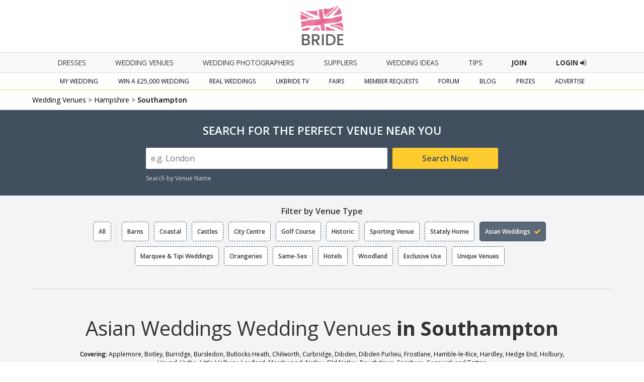

--- FILE ---
content_type: text/html; charset=utf-8
request_url: https://www.ukbride.co.uk/wedding-venues/southampton/asian-weddings
body_size: 19456
content:
<!DOCTYPE html>
<html lang="en">
   <head>
   	<!--<meta name="viewport" content="width=device-width">-->        
    
    <link rel="next" href="https://www.ukbride.co.uk/wedding-venues/southampton/asian-weddings?page=2" />
    <script>
    
        if(window.top != window.self) {
            document.documentElement.className += "framed";
        } 

    </script>

            <meta name="viewport" content="width=device-width">
    
	<meta http-equiv="Content-Type" content="text/html; charset=utf-8" />
<title>Asian Weddings Wedding Venues in Southampton | UKbride </title>
<meta name="title" content="Asian Weddings Wedding Venues in Southampton | UKbride " />
<meta name="description" content="Find your dream Asian Weddings wedding venue in Southampton on UKbride The UK&#039;s number one wedding website, with thousands of wedding venues to search and filter." />
<meta name="distribution" content="Global" />
<meta name="rating" content="Safe For Kids" />
<meta name="copyright" content="Whitespace Publishers Ltd 2018" />
<meta name="expires" content="never" />
<meta name="google-site-verification" content="4bUrFkAsdcU1Lf4Px8iPZ8Tn6AHQmCGsaOWlJlWUzhg" />

    

	<link rel='canonical' href='https://www.ukbride.co.uk/wedding-venues/southampton/asian-weddings' />    

    
     

	

	<!--[if lt IE 9]>
	    <script src="/js/frontend/html5shiv.js"></script>
        <link rel="stylesheet" type="text/css" href="/css/frontend/ieEight2015.css">
    <![endif]-->

    <link rel="stylesheet" href="/css/frontend/font-awesome.min.css">
    <link href='//fonts.googleapis.com/css?family=Open+Sans:700,600,800,400' rel='stylesheet' type='text/css'>

    

    
    <!-- UKB -->
    <!-- Global site tag (gtag.js) - Google Analytics -->
    <script async src="https://www.googletagmanager.com/gtag/js?id=UA-3710023-2"></script>
    <script>
    window.dataLayer = window.dataLayer || [];
    function gtag(){dataLayer.push(arguments);}
    gtag('js', new Date());

    gtag('config', 'UA-3710023-2');
    </script>



    <!-- Global site tag (gtag.js) - AdWords: 1057469722 -->
    <script async src="https://www.googletagmanager.com/gtag/js?id=AW-1057469722"></script>
    <script>
      window.dataLayer = window.dataLayer || [];
      function gtag(){dataLayer.push(arguments);}
      gtag('js', new Date());

      gtag('config', 'AW-1057469722');
    </script>

    
  <script type="text/javascript" src="/sfProtoculousPlugin/js/prototype.js"></script>
<script type="text/javascript" src="/js/vendor/pictureflow/shadowbox.js"></script>
<script type="text/javascript" src="/js/vendor/pictureflow/players/shadowbox-swf.js"></script>
<script type="text/javascript" src="/js/vendor/flowplayer/flowplayer-3.1.4.min.js"></script>
<script type="text/javascript" src="/js/vendor/swfobject/swfobject.js"></script>
<script type="text/javascript" src="/js/timeout.js"></script>
<script type="text/javascript" src="/sfProtoculousPlugin/js/effects.js"></script>
<script type="text/javascript" src="/js/vendor/marquee.js"></script>
<script type="text/javascript" src="/js/frontend/global.js"></script>
<script type="text/javascript" src="/js/vendor/tooltips.js"></script>
<script type="text/javascript" src="/js/frontend/tracker.js"></script>
<script type="text/javascript" src="/js/vendor/moment.js"></script>
<script type="text/javascript" src="/js/vendor/pikaday.js"></script>
<script type="text/javascript" src="/js/jquery/jquery.min.js"></script>
<script type="text/javascript" src="/js/jquery/jquery-ui.min.js"></script>
<script type="text/javascript" src="/js/jquery/jquery.ui.touch-punch.min.js"></script>
<script type="text/javascript" src="/js/frontend/global2015.js"></script>
<script type="text/javascript" src="/js/frontend/sweetalert2.min.js"></script>
<script type="text/javascript" src="/js/vendor/swiper.min.js"></script>
<script type="text/javascript" src="/js/frontend/supplier-listing/search.js"></script>
<script type="text/javascript" src="/js/frontend/venue.js"></script>
<script type="text/javascript" src="/js/frontend/jquery.collapser.js"></script>
<script type="text/javascript" src="/js/frontend/supplier-listing/venue_facelift.js"></script>
<script type="text/javascript" src="/js/vendor/scroller.js"></script>
<link rel="stylesheet" type="text/css" media="screen" href="/css/vendor/pictureflow/shadowbox.css,/css/timeout.css,/css/frontend/global.css,/css/frontend/adverts.css,/css/vendor/tabs.css,/css/vendor/pikaday.css,/css/vendor/swiper.css,/css/frontend/global2015.css,/css/jquery/jquery-ui.css,/css/frontend/sweetalert2.css,/css/frontend/venues/venue.css,/css/frontend/venues/venue_facelift.css" />
</head>
  <body class='body_ukbride'>


<!-- Facebook Pixel Code -->
<script>
  !function(f,b,e,v,n,t,s)
  {if(f.fbq)return;n=f.fbq=function(){n.callMethod?
  n.callMethod.apply(n,arguments):n.queue.push(arguments)};
  if(!f._fbq)f._fbq=n;n.push=n;n.loaded=!0;n.version='2.0';
  n.queue=[];t=b.createElement(e);t.async=!0;
  t.src=v;s=b.getElementsByTagName(e)[0];
  s.parentNode.insertBefore(t,s)}(window, document,'script',
  'https://connect.facebook.net/en_US/fbevents.js');
  fbq('init', '334244380095122');
  fbq('track', 'PageView');
</script>

<!-- End Facebook Pixel Code -->

<!-- Global site tag (gtag.js) - AdWords: 1057469722 -->
<script async src="https://www.googletagmanager.com/gtag/js?id=AW-1057469722"></script>
<script>
  window.dataLayer = window.dataLayer || [];
  function gtag(){dataLayer.push(arguments);}
  gtag('js', new Date());

  gtag('config', 'AW-1057469722');
</script>

    
    
        <!--<script src="https://cdn.lr-ingest.io/LogRocket.min.js" crossorigin="anonymous"></script>-->
        <!--<script>window.LogRocket && window.LogRocket.init('610e7n/ukbride');</script>-->

    
    </head>

    <body class='body_ukbride'>
        <noscript><img height="1" width="1" style="display:none"
  src="https://www.facebook.com/tr?id=334244380095122&ev=PageView&noscript=1"
/></noscript>

        <header name='header' class='main-header'>
        
            <div class='header-section'>
                <div class='ukbride-logo'>
                        <a style='display:inline-block;' href='//www.ukbride.co.uk'><img alt='UKbride Logo' src='/images/frontend/homepage2015/logo-original.png?v=130325' /></a>
                </div><!--end ukbride-logo-->
            </div>


                                <div class="nav-icon"></div>
                <div class='navigation-wrapper'>
                    <nav class='primary-navigation'>
                        <ul>
                                                        <li>
                                <a class='nav-dresses' href='/wedding-ideas/wedding-dresses'>dresses</a>
                                <div class='mobile-nav-expand'></div>
                                <ul class='nav-sub-menu nav-sub-menu-dresses container'>
                                    <li><a href='/wedding-ideas/wedding-dresses'>All Wedding Dresses</a></li>
                                    <li class='hide-on-mob'><a href='/wedding-dresses'>Create &amp; Find Your Dress</a></li>
                                    <li><a href='/wedding-ideas/bridesmaids'>Bridesmaid Dresses</a></li>
                                    <li><a href='/wedding-ideas/wedding-lingerie'>Wedding Lingerie</a></li>
                                    <li><a href='/wedding-ideas/mother-of-the-bride'>Mother of the Bride</a></li>
                                </ul>
                            </li>
                                                        <li>
                                <a class='nav-home' href='/wedding-venues'>Wedding Venues</a>
                                <div class='mobile-nav-expand'></div>
                                <ul class='nav-sub-menu nav-sub-menu-venues container'>
                                    <li><a class='mob-nav-boosted' href='/wedding-venues'>All Wedding Venues</a></li>
                                    <li><a class='mob-nav-boosted' href='/wedding-venues/united-kingdom/asian-weddings'>Asian Wedding Venues</a></li>
                                    <li><a class='mob-nav-boosted' href='/wedding-venues/united-kingdom/barns'>Barn Wedding Venues</a></li>
                                    <li><a class='mob-nav-boosted' href='/wedding-venues/united-kingdom/coastal'>Coastal Wedding Venues</a></li>
                                    <li><a href='/wedding-venues/united-kingdom/castles'>Castle Wedding Venues</a></li>
                                    <li><a href='/wedding-venues/united-kingdom/city-centre'>City Centre Venues</a></li>
                                    <li><a href='/wedding-venues/united-kingdom/golf-course'>Golf Course Wedding Venues</a></li>
                                    <li><a class='mob-nav-boosted' href='/wedding-venues/united-kingdom/historic'>Historic Wedding Venues</a></li>
                                    <li><a href='/wedding-venues/united-kingdom/sporting-venue'>Sporting Wedding Venues</a></li>
                                    <li><a href='/wedding-venues/united-kingdom/stately-home'>Stately Home Wedding Venues</a></li>
                                    <li><a href='/wedding-venues/united-kingdom/marquee-weddings'>Marquee &amp; Tipi Wedding Venues</a></li>
                                    <li><a href='/wedding-venues/united-kingdom/orangery-weddings'>Orangery Wedding Venues</a></li>
                                    <li><a href='/wedding-venues/united-kingdom/same-sex-weddings'>Same-Sex Wedding Venues</a></li>
                                    <li><a href='/wedding-venues/united-kingdom/hotel-weddings'>Hotel Wedding Venues</a></li>
                                    <li><a href='/wedding-venues/united-kingdom/woodland-weddings'>Woodland Wedding Venues</a></li>
                                    <li><a href='/wedding-venues/united-kingdom/exclusive-use'>Exclusive Use Wedding Venues</a></li>
                                    <li><a href='/wedding-venues/united-kingdom/unique-venues'>Unique Wedding Venues</a></li>
                                </ul>
                            </li>
                            <li>
                                <a class='nav-home' href='/wedding-photographers'>Wedding Photographers</a>
                            </li>
                            <li>
                                <a class='nav-suppliers' href='/wedding-suppliers'>suppliers</a>
                                <div class='mobile-nav-expand'></div>
                                    <ul class='nav-sub-menu nav-sub-menu-suppliers container'>
                                        <li class='nav-item-show-on-mob'><a href='/wedding-suppliers'>All Suppliers</a></li>
                                        <li><a href='/wedding-accommodation'>Accommodation</a></li>
                                        <li><a href='/boudoir-photography'>Boudoir Photography</a></li>
                                        <li><a href='/wedding-cakes-favours'>Cakes &amp; Favours</a></li>
                                        <li><a href='/cake-toppers'>Cake Toppers</a></li>
                                        <li><a href='/wedding-catering'>Catering</a></li>
                                        <li><a href='/wedding-celebrant'>Celebrant</a></li>
                                        <li><a href='/chocolate-fountains'>Chocolate</a></li>
                                        <li><a href='/cosmetic-surgery-beauty-treatments'>Cosmetic Surgery</a></li>
                                        <li><a href='/djs-disco'>DJs / Disco</a></li>
                                        <li class='nav-item-show-on-mob'><a href='/wedding-entertainment'>Entertainment</a></li>
                                        <li><a href='/fireworks'>Fireworks</a></li>
                                        <li class='nav-item-show-on-mob'><a href='/wedding-flowers'>Florists</a></li>
                                        <li><a href='/wedding-gift-list'>Gift List</a></li>
                                        <li><a href='/wedding-gifts'>Gifts</a></li>
                                        <li><a href='/wedding-hairstyles-wedding-hair-beauty'>Hair &amp; Beauty</a></li>
                                        <li><a href='/health-spas'>Health Spas / Fitness</a></li>
                                        <li><a href='/hen-do-stag-do'>Hen &amp; Stag Do</a></li>
                                        <li><a href='/honeymoon'>Honeymoon</a></li>
                                        <li><a href='/wedding-jewellery-wedding-accessories'>Jewellery &amp; Accessories</a></li>
                                        <li><a href='/bridal-lingerie'>Lingerie</a></li>
                                        <li><a href='/magicians'>Magicians</a></li>
                                        <li><a href='/wedding-marquees'>Marquees / Tipis</a></li>
                                        <li><a href='/mens-suit-hire'>Men's Formal Hire / Wear</a></li>
                                        <li><a href='/misc'>Misc</a></li>
                                        <li><a href='/mobile-bars'>Mobile Bars</a></li>
                                    </ul>
                                    <ul class='nav-sub-menu nav-sub-menu-offset nav-sub-menu-suppliers container'>
                                        <li><a href='/mother-of-the-bride'>Mother of the Bride</a></li>
                                        <li><a href='/musicians'>Musicians</a></li>
                                        <li><a href='/photo-booth'>Photo Booth</a></li>
                                        <li class='nav-item-show-on-mob'><a href='/wedding-photographers'>Photographers</a></li>
                                        <li><a href='/speech-writing'>Speech Writing</a></li>
                                        <li><a href='/wedding-invitations'>Stationery / Wedding Albums</a></li>
                                        <li><a href='/wedding-tiaras'>Tiaras / Veils</a></li>
                                        <li><a href='/toastmasters'>Toastmasters</a></li>
                                        <li><a href='/wedding-car-hire'>Transport</a></li>
                                        <li><a href='/wedding-decoration'>Venue Decoration</a></li>
                                        <li class='nav-item-show-on-mob'><a href='/wedding-venues'>Venues</a></li>
                                        <li><a href='/wedding-videographers'>Videographers</a></li>
                                        <li><a href='/wedding-dress-cleaning'>Wedding Dress Cleaners</a></li>
                                        <li><a href='/bridal-shops'>Wedding Dress/Fashion</a></li>
                                        <li><a href='/wedding-fairs-suppliers'>Wedding Fairs</a></li>
                                        <li><a href='/wedding-magazines'>Wedding Magazines</a></li>
                                        <li><a href='/wedding-planner'>Wedding Planner</a></li>
                                        <li><a href='/wedding-rings'>Wedding Rings</a></li>
                                        <li><a href='/weddings-abroad'>Weddings Abroad</a><li>
                                        <li><a href='/weight-loss'>Wellness, Health &amp; Well-being, Weight loss</a></li>
                                        <li><a href='/wedding-insurance'>Wedding Insurance</a></li>
                                        <li><a href='/wedding-childcare'>Wedding Childcare</a><li>
                                        <li><a href='/wedding-unique'>Something Different!</a><li>
                                        <li class='nav-item-show-on-mob nav-item-hide-on-desktop'><a href='/wedding-suppliers'>Other</a></li>
                                    </ul>
                            </li>
                                                        <li>
                                <a href='/wedding-ideas'>Wedding Ideas</a>
                            </li>
                                                        <li>
                                <a href='/tips-and-advice'>Tips</a>
                            </li>
                            <li>
                                <a href='/win-a-wedding' class='nav-cta-desktop'><span>Join</span></a>
                            </li>
                            <li>
                                                                <a href='/login' class='nav-cta-desktop'>Login <i class="fa fa-sign-in"></i></a>
                                                            </li>
                        </ul>
                    </nav><!--end primary-navigation-->
                    <nav class='secondary-navigation'>
                        <ul>
                            <li>
                                <a class='nav-mywedding' href='/my-wedding'>my wedding</a>
                                <div class='mobile-nav-expand'></div>
                                <ul class='nav-sub-menu nav-sub-menu-mywedding container'>
                                    <li class='mob-nav-boosted'><a href='/my-wedding'>My Homepage</a></li>
                                    <li class='mob-nav-boosted' ><a href='/quoteme/view/%24sc/0'>My Quotes</a></li>
                                    <li><a href='/get-brochures/wedding-photographers'>Get Brochures</a></li>
                                    <li class='mob-nav-boosted'><a href='/my-real-wedding'>My Real Wedding</a></li>
                                    <li><a href='/guest-lists'>My Guest List</a></li>
                                    <li class='mob-nav-boosted'><a href='/wedding-budget-planner'>My Budget Planner</a></li>
                                    <li><a href='/my-scrapbook'>My Scrapbook</a></li>
                                    <li><a href='/photo-albums'>My Photo Albums</a></li>
                                    <li class='mob-nav-boosted'><a href='/wedding-table-planner'>My Table Planner</a></li>
                                    <li><a href='/my-diary'>My Diary</a></li>
                                    <li class='mob-nav-boosted'><a href='/my-todo-items'>My To Do List</a></li>
                                    <li><a href='/my-suppliers'>My Suppliers</a></li>
                                    <li><a href='/wedding-forum'>Chit Chat</a></li>
                                    <li><a href='/member/edit'>My Details</a></li>
                                </ul>
                            </li>
                            <li>
                                <a class='nav-fairs' href='/win-a-wedding'>Win a £25,000 Wedding</a>
                                <div class='mobile-nav-expand'></div>
                                <ul class='nav-sub-menu nav-sub-menu-comp container'>
                                                                            <li><a href='/win-a-wedding'>Enter Now</a></li>
                                                                        <li><a href='/prizes'>Power User Prizes</a></li>
                                    <li><a href='/win-a-real-wedding'>£25,000 Wedding Prize Givers</a></li>
                                </ul>
                            </li>
                            <li>
                                <a class='nav-real-weddings' href='/real-weddings'>Real Weddings</a>
                            </li>
                            <li>
                                <a class='nav-ukbride-tv' href='/ukbride-tv'>UKbride TV</a>
                            </li>
                            <li>
                                <a class='nav-fairs' href='/wedding-fairs'>fairs</a>
                                <div class='mobile-nav-expand'></div>
                                <ul class='nav-sub-menu nav-sub-menu-fairs container'>
                                    <li><a href="/wedding-fairs">Local Wedding Fairs</a></li>
                                    <li><a href='/national-wedding-show'>National Wedding Show - Birmingham NEC</a></li>
                                    <!-- <li><a href='/london-national-wedding-show'>National Wedding Show - London Olympia</a></li> -->
                                    <li><a href='/excel-london-wedding-fair'>National Wedding Show - London ExCel</a></li>
                                    <!-- <li><a href='/manchester-national-wedding-show'>National Wedding Show - Manchester Central</a></li> -->
                                    <!--<li><a href='/north-east-wedding-fair'>National Wedding Show - Newcastle</a></li>-->
                                    <!--<li><a href='/national-wedding-show/vip'>National Wedding Show - VIP</a></li>-->
                                    <!--<li><a href='/perfect-brides-midland-wedding-show'>UK Midland Wedding Show</a></li>-->
                                    <!--<li><a href='/wedify'>Wedify</a></li>-->
                                    <!--<li><a href='/north-east-wedding-fair'>North East Wedding Fair</a></li>-->
                                    <!--<li><a href='/destination-honeymoon-show'>Destination &amp; Honeymoon Show</a></li>-->
                                    <!--<li><a href='/west-midlands-wedding-fair'>West Midlands Wedding Fair</a></li>-->
                                    <!--<li><a href='/north-west-wedding-fair'>North West Wedding Fair</a></li>
                                    <li><a href='/bluewater-wedding-fair'>Bluewater Wedding Fair</a></li>-->
                                </ul>
                            </li>
                                                        <li>
                                <a class='nav-mr' href='/member-requests'>Member Requests</a>        
                            </li>
                                                                                    <li>
                                <a class='nav-forum' href='/wedding-forum'>forum</a>        
                            </li>
                                                                                    <li>
                                <a href='/blog'>Blog</a>
                            </li>
                                                        <li><a href='/prizes'>Prizes</a></li>
                            <!-- <li><a href='/free-engagement-shoot'>Free Gift</a></li> -->
                             <!-- <li><a target='_blank' href='https://www.confetti.co.uk/magazine'>Confetti Magazine</a></li> -->
                            <li>
                                <a class='nav-advertise' href='/advertise'>Advertise</a>
                            </li>
                        </ul>
                    </nav>
            </div><!--end navigation-wrapper-->


        </header>
    
		    		
		
        
                 
		<script type="application/ld+json">{"@context":"http://schema.org",
			"@type":"ItemList",
			"itemListElement":[{
				"@type": "ListItem",
				"position": 1,
				"url": "https://www.ukbride.co.uk/wedding-venues/the-stones-hotel"
				},{
				"@type": "ListItem",
				"position": 2,
				"url": "https://www.ukbride.co.uk/wedding-venues/oakley-hall"
				},{
				"@type": "ListItem",
				"position": 3,
				"url": "https://www.ukbride.co.uk/wedding-venues/old-thorns-hotel-resort"
				},{
				"@type": "ListItem",
				"position": 4,
				"url": "https://www.ukbride.co.uk/wedding-venues/farnham-castle"
				},{
				"@type": "ListItem",
				"position": 5,
				"url": "https://www.ukbride.co.uk/wedding-venues/elmhay-park"
				},{
				"@type": "ListItem",
				"position": 6,
				"url": "https://www.ukbride.co.uk/wedding-venues/the-epsom-downs-racecourse"
				},{
				"@type": "ListItem",
				"position": 7,
				"url": "https://www.ukbride.co.uk/wedding-venues/fairway-pavilion-1"
				},{
				"@type": "ListItem",
				"position": 8,
				"url": "https://www.ukbride.co.uk/wedding-venues/wandsworth-civic-suite"
				},{
				"@type": "ListItem",
				"position": 9,
				"url": "https://www.ukbride.co.uk/wedding-venues/east-sussex-national-hotel-4"
				},{
				"@type": "ListItem",
				"position": 10,
				"url": "https://www.ukbride.co.uk/wedding-venues/pendley-manor"
				},{
				"@type": "ListItem",
				"position": 11,
				"url": "https://www.ukbride.co.uk/wedding-venues/hatherley-manor-hotel-spa"
				},{
				"@type": "ListItem",
				"position": 12,
				"url": "https://www.ukbride.co.uk/wedding-venues/down-hall-hotel"
				}]}</script>

<script>
var isMember = 0;
</script>

<div class='supplier-page-container supplier-listing-container'>

	<div class='global-breadcrumb'>

		<div class='max-width-container'>

			

<span>
	<a href="/wedding-venues">Wedding Venues</a> <span> &gt; </span><a href="/wedding-venues/hampshire">Hampshire</a> <span> &gt; </span><a href="/wedding-venues/southampton"><b>Southampton</b></a></span> 

<script type="application/ld+json">
				{
				"@context": "http://schema.org",
				"@type": "BreadcrumbList",
				"itemListElement": [{
					"@type": "ListItem",
					"position": 1,
					"item": {
							"@id": "https://www.ukbride.co.uk/wedding-venues",
							"name": "Wedding Venues"				
							}
					}
					,{
					"@type": "ListItem",
					"position": 2,
					"item": {
							"@id": "https://www.ukbride.co.uk/wedding-venues/hampshire",
							"name": "Hampshire"				
							}
					}
					,{
					"@type": "ListItem",
					"position": 3,
					"item": {
							"@id": "https://www.ukbride.co.uk/wedding-venues/southampton",
							"name": "Southampton"				
							}
					}
					]}</script>

		</div><!--end max-width-container-->

	</div><!--end global-breadcrumb-->


	
	<div class='max-width-container'>
    <div class='sf-minimal-search-wrapper'>
        <div class='sf-minimal-search-left'>
            <img src='/images/frontend/icons/sf-search-icon-black.png' alt='Search Icon' />
            <span class='sf-minimal-search-location'>Southampton</span>
        </div> 
        <div class='sf-minimal-search-right'>
            <span data-state="closed" class='sf-minimal-search-change-btn'>Change</span>
        </div>   
    </div>
</div>
	
	<div style='' class='search-facility-full-container search-facility-full-container_facelift'>
		
<div id='search-facility' class='search-facility limited-width'>
	<form id='search' action='/wedding-venues/query' method='get' >
	<h3>Search for the Perfect Venue Near You</h3>

	<div class='sf-item-wrapper sf-item-wrapper-standard-search'>

		<div class='sf-row'>
			<div class='sf-item sf-item-50 sf-item-hidden sf-item-namesearch'>
				<label>Venue Name</label>
				<input class='search-input' name="company_name" placeholder='Optional' type='text' value=""/>
			</div><!--end sf-item-->
			<div class='sf-item sf-item-70'>
				<label>Location</label>
				<input id="location-input" class='search-input' autocomplete="off" name="location" placeholder='e.g. London' type='text' value=""/>
			</div><!--end sf-item-->

			<div id='standard-search-button-wrapper' class='sf-item sf-item-30'>
				<input class='search-submit-btn' type='submit' value='Search Now' />
			</div><!--end sf-item-->

			<div id='search-radius' class='sf-item sf-item-30 sf-item-hidden'>
				<label>Search Radius</label>
				<select class='search-select' name="radius" placeholder='e.g. London' type='text'>
					<option value="5">Within 5 Miles</option>
					<option value="10">Within 10 Miles</option>
					<option value="15">Within 15 Miles</option>
					<option value="25" selected>Within 25 Miles</option>
					<option value="50">Within 50 Miles</option>
				</select>
			</div><!--end sf-item-->

		</div><!--end sf-row-->

	</div><!--end sf-item-wrapper-->

	<div style='display:none;' class='sf-item-wrapper sf-item-wrapper-more-options'>

		<div class='sf-row'>

		</div><!--end sf-row-->

	
		<!--<div class='sf-row'>
			<div class='sf-item sf-item-30'>
				<label>Filter Options</label>
				<ul class='filter-list'>
										
					
			
				</ul>
			</div><end sf-item-->


			<!--<div class='sf-item sf-item-30'>
				<label>Filter Options</label>
				<ul class='filter-list'>
					<li><input id='ropt1' name='rad-but' type='radio' /><label for='ropt1'>Option 1</label></li>
					<li><input id='ropt2' name='rad-but' type='radio' /><label for='ropt2'>Option 2</label></li>
					<li><input id='ropt3' name='rad-but' type='radio' /><label for='ropt3'>Option 3</label></li>
					<li><input id='ropt4' name='rad-but' type='radio' /><label for='ropt4'>Option 4</label></li>
				</ul>
			</div><end sf-item
		</div><end sf-row-->

		<div class='sf-row'>
			<div id='filter-submit-btn' class='sf-item sf-item-100'>
				<input class='search-submit-btn' type='submit' value='Search Now' />
			</div><!--end sf-item-->
		</div><!--end sf-row-->

	</div><!--end sf-item-wrapper-->

	<!--<div class='sf-extra'><span class='more-options-btn'>More Options <i class="fa fa-caret-down" aria-hidden="true"></i></span></div>-->

	<div class='sf-extra-wrapper'>
		<!--<div class='sf-extra sf-extra-radius'><span class='more-options-btn'>Search by Radius</span></div>
		<span class='sf-divide'> | </span>-->
		<div class='sf-extra sf-extra-venue-name'><span class='more-options-btn'>Search by Venue Name</span></div>	
	</div><!--end sf-extra-wrapper-->

</form>
</div><!--end search-facility-->
	</div><!--end search-facility-container-->


		
	 
	


	<div class='max-width-container'>

		
		<h3 class='filter_type-heading'>Filter by Venue Type</h3>

<div class='filter_type-box-wrapper'>
    <span class='filter_type-box-wrapper_shadow'></span>
    <div class='filter_type-box'>
                        <div class='ftb_item_all_wrapper'>
            <a href='/wedding-venues/southampton' class='ftb_item_all ftb_item  '>
                <span class='ftb_item-title'>All </span>
            </a>
            </div>
            <a href='/wedding-venues/southampton/barns' class='ftb_item  '>
                <span class='ftb_item-title'>Barns</span>
            </a>

            <a href='/wedding-venues/southampton/coastal' class='ftb_item  '>
                <span class='ftb_item-title'>Coastal</span>
            </a>

            <a href='/wedding-venues/southampton/castles' class='ftb_item  '>
                <span class='ftb_item-title'>Castles</span>
            </a>

            <a href='/wedding-venues/southampton/city-centre' class='ftb_item  '>
                <span class='ftb_item-title'>City Centre</span>
            </a>

            <a href='/wedding-venues/southampton/golf-course' class='ftb_item  '>
                <span class='ftb_item-title'>Golf Course</span>
            </a>

            <a href='/wedding-venues/southampton/historic' class='ftb_item  '>
                <span class='ftb_item-title'>Historic</span>
            </a>

            <a href='/wedding-venues/southampton/sporting-venue' class='ftb_item  '>
                <span class='ftb_item-title'>Sporting Venue</span>
            </a>

            <a href='/wedding-venues/southampton/stately-home' class='ftb_item  '>
                <span class='ftb_item-title'>Stately Home</span>
            </a>

            <a href='/wedding-venues/southampton/asian-weddings' class='ftb_item ftb_item-active '>
                <span class='ftb_item-title'>Asian Weddings</span>
            </a>

            <a href='/wedding-venues/southampton/marquee-weddings' class='ftb_item  '>
                <span class='ftb_item-title'>Marquee &amp; Tipi Weddings</span>
            </a>

            <a href='/wedding-venues/southampton/orangery-weddings' class='ftb_item  '>
                <span class='ftb_item-title'>Orangeries</span>
            </a>

            <a href='/wedding-venues/southampton/same-sex-weddings' class='ftb_item  '>
                <span class='ftb_item-title'>Same-Sex</span>
            </a>

            <a href='/wedding-venues/southampton/hotel-weddings' class='ftb_item  '>
                <span class='ftb_item-title'>Hotels</span>
            </a>

            <a href='/wedding-venues/southampton/woodland-weddings' class='ftb_item  '>
                <span class='ftb_item-title'>Woodland</span>
            </a>

            <a href='/wedding-venues/southampton/exclusive-use' class='ftb_item  '>
                <span class='ftb_item-title'>Exclusive Use</span>
            </a>

            <a href='/wedding-venues/southampton/unique-venues' class='ftb_item  '>
                <span class='ftb_item-title'>Unique Venues</span>
            </a>


    </div><!--end filter_type-box-->
</div><!--end filter_type-box-wrapper-->
	</div><!--end max-width-container-->

			<div id='main-content-area' class='main-content-area'>

				<div class='max-width-container'>

					





					<div  class='grid-section'>

					

						<h1 class='midpage-heading'>Asian Weddings Wedding Venues <span>in Southampton</span></h1>

							
									
																																																																																																									

							
							
														
								
							





<div class='covering'>

<b>Covering:</b>
Applemore, Botley, Burridge, Bursledon, Butlocks Heath, Chilworth, Curbridge, Dibden, Dibden Purlieu, Frostlane, Hamble-le-Rice, Hardley, Hedge End, Holbury, Hound, Hythe, Little Holbury, Lowford, Marchwood, Netley, Old Netley, Roughdown, Sarisbury, Swanwick and Totton</div>
				

						<div class='further-listing-details'>
						<p class='midpage-para'>18 results for Asian Weddings Wedding Venues <span class='subwithin-line'>in or near to Southampton</span></p>
						
						
						
						<div class='sort-method-wrapper'>
	<div class='sort-method-sort-by'>
		<div class='sort-method-title'>Sort By : </div>
		<select class='sort-method' id='sort_method'>
			<option value='H' >Highest Rating</option> 
						<option value='C' SELECTED>Closest</option>
			<option value='F' >Featured</option>
		</select>
	</div>
</div>
						
						</div>

						

						<div class='grid-container'>
						


<div class="grid-item grid-item-25" data-supplier="$scn5pLYKHvpYwYS7DOzR9UvQ">
	<div class='grid-item-internal'>
	
	 	<div class='grid-item-content '>
			<a class='gic-link' href="/wedding-venues/the-stones-hotel">
			<!-- MAKE PARTIAL SO CAN USE IN DETAIL PAGE AS WELL -->

		
<div data-imagecount='6' class='swiper-container swiper-container_11'>
    <div class='swiper-wrapper'>
        
            <div class='swiper-slide'>
            <div class='gic-image'>
                <img src='/images/%24scAdem6P1WeYaWllJa%3ARVnRQ/normal/1200x800/sasha-masters.jpeg' alt='Gallery Item 1 for '/>
                            </div>
        </div>
            <div class='swiper-slide'>
            <div class='gic-image'>
                <img src='/uploads/images/282/81/022c35e3531f618e93501bebeedc9c5b.jpg' alt='Gallery Item 2 for '/>
                            </div>
        </div>
            <div class='swiper-slide'>
            <div class='gic-image'>
                <img src='/uploads/images/282/81/e9d87af24676a53cc01dc7f8928927d4.jpg' alt='Gallery Item 3 for '/>
                            </div>
        </div>
            <div class='swiper-slide'>
            <div class='gic-image'>
                <img src='/uploads/images/282/81/8fa5dabcd37ad94a7d57e2a306c2b4f9.jpg' alt='Gallery Item 4 for '/>
                            </div>
        </div>
            <div class='swiper-slide'>
            <div class='gic-image'>
                <img src='/uploads/images/282/81/e39fe60f16e988724a892502066362d4.jpg' alt='Gallery Item 5 for '/>
                            </div>
        </div>
            <div class='swiper-slide'>
            <div class='gic-image'>
                <img src='/uploads/images/282/81/b90c70ff186723e24dcb38b216aa8f3f.jpg' alt='Gallery Item 6 for '/>
                                    <div class='swiper-slide-lastimage-overlay '>
                        <img class='swiper-slide-lastimage-overlay-icon' src='/images/frontend/icons/view-more-images-icon-white.png' />
                        <span class='swiper-slide-lastimage-overlay-text'>View All <em>141 Photos</em></span>
                    </div>
                            </div>
        </div>
            
    </div>
                    <div class="swiper-pagination swiper-pagination_11"></div>
        <div class="np_additional_arrows_block">
        <div class="np_additional_arrow p_additional_arrow p_additional_arrow_11"><svg xmlns="http://www.w3.org/2000/svg" width="20" height="24" stroke="#666666" fill="#ffffff" viewBox="0 0 24 24"><path d="M16.67 0l2.83 2.829-9.339 9.175 9.339 9.167-2.83 2.829-12.17-11.996z"/></svg></div>
        <div class="np_additional_arrow n_additional_arrow n_additional_arrow_11"><svg xmlns="http://www.w3.org/2000/svg" width="20" stroke="#666666" fill="#ffffff" height="24" viewBox="0 0 24 24"><path d="M7.33 24l-2.83-2.829 9.339-9.175-9.339-9.167 2.83-2.829 12.17 11.996z"/></svg></div>
        </div>
    </div>			</a>
			
		
			<div class="gic-details">
				<div class='gic-details-content'>
					<div class="gic-details-nl">
						<div class="supplier-name"><a href="/wedding-venues/the-stones-hotel">The Stones Hotel</a></div>
						<div class="supplier-location">Wiltshire</div>
						
						<div class="supplier-distance">24.1 miles</div> 					</div><!--end gic-details-nl-->
					<div class="gic-details-pr">
						<a href='/wedding-venues/the-stones-hotel?reviews=W' class="review_summary_link">
						<div class='review-summary'>
						<div style='text-align:center;' class='summary-stats'>
							<div style='font-size:13px; margin-bottom:2px; width:100%;' class='review-summary-top'>
								<!--<b style='margin-right:2px;'>4.6</b>-->
								<span style='color:#718096; margin:0; font-size:15px; font-weight: 600;' class='review-count'>9 Reviews</span>
							</div>
							<div class='review-summary-middle'>
							<img style='width:100%;' src='/images/frontend/icons/ukbride_rating_hearts_5.png' alt='UKbride 4.6 Heart Rating'/>
							</div>
							<div style='font-size:12px; display:flex; width:100%; justify-content:center; ' class='review-summary-bottom'>
								<span style='color:#718096;' class='review-summary-title'>EXCELLENT</span>
								<span style='color:#718096; margin:0 0 0 5px; justify-self:flex-end;' class='review-link-icon'><i style='font-size:14px; margin-top:2px;' class='fa fa-chevron-circle-right'></i></span>
							</div>
						</div>
					</div>
											</a><!--end review_summary_link-->
						<div class="supplier-price-range"><img src="/images/frontend/icons/dgrey_pound_symbol.png" alt="pound sign"> 
						<span>£5000 - £7500</span>
						</div>
					</div><!--end gic-details-pr-->
				</div><!--gic-details-content-->
				<div class='gic-extra'>
					<div class="gic-interaction-block">
					<!--span class='gic-ib-title'>Submit a Request</span>-->

					<div data-type='listing' class='enhanced-interaction-btn enhanced-interaction-btn_rp request-prices-btn'>
						Request Prices
					</div>

					<div class='gic-ib-btn-wrapper' style='display:none'>

								<div class="check-availability gic-ib-btn">Check Availability</div>
								<!-- <div class="venue-tour gic-ib-btn">Venue Tour</div> -->

								<!--<a class="gic-ib-btn view-reviews-btn" href='/wedding-venues/?reviews=W'>Reviews</a>-->

																<div class="brochure gic-ib-btn interaction-btn" data-type="B">Brochure</div>
								

																<div class="direct_quote gic-ib-btn interaction-btn" data-type="Q" >Get a Quote</div>
																
								<a href="/wedding-venues/the-stones-hotel" class="more_info gic-ib-btn" data-type="MI">More Info</a>
						</div>
					</div>
					<!--<div class='more-info-link-wrapper'>
						<a href='/wedding-venues/' class='more-info-link'>More Information <i class="fa fa-angle-right"></i></a>
					</div>-->
				</div>
			</div><!--end gic-details-->
		</div><!--end grid-item-content-->


		</div>
		<!--end grid-item-internal-->

</div>



<div class="grid-item grid-item-25" data-supplier="$sc2Kj1G9wdMdYeVsxeF2JI2w">
	<div class='grid-item-internal'>
	
	 	<div class='grid-item-content '>
			<a class='gic-link' href="/wedding-venues/oakley-hall">
			<!-- MAKE PARTIAL SO CAN USE IN DETAIL PAGE AS WELL -->

		
<div data-imagecount='6' class='swiper-container swiper-container_12'>
    <div class='swiper-wrapper'>
        
            <div class='swiper-slide'>
            <div class='gic-image'>
                <img src='/images/%24scYYqHBdlu3Qwyw%24ZP%3ABcPxA/normal/1200x800/jennifer-clifford.jpeg' alt='Gallery Item 1 for '/>
                            </div>
        </div>
            <div class='swiper-slide'>
            <div class='gic-image'>
                <img src='/uploads/images/232/3b/1b6d3c49ac5e27ab91ee49e431f61b00.jpg' alt='Gallery Item 2 for '/>
                            </div>
        </div>
            <div class='swiper-slide'>
            <div class='gic-image'>
                <img src='/uploads/images/232/3b/51289677b51d42e1ca245e45acecb7c0.jpg' alt='Gallery Item 3 for '/>
                            </div>
        </div>
            <div class='swiper-slide'>
            <div class='gic-image'>
                <img src='/uploads/images/232/3b/531aa4fee3bec891818cebf125f2c750.jpg' alt='Gallery Item 4 for '/>
                            </div>
        </div>
            <div class='swiper-slide'>
            <div class='gic-image'>
                <img src='/uploads/images/232/3b/862fe60770e98d4336fe72cc326afee3.jpg' alt='Gallery Item 5 for '/>
                            </div>
        </div>
            <div class='swiper-slide'>
            <div class='gic-image'>
                <img src='/uploads/images/232/3b/061f0de196059dd2f4f7c6e76c46d87c.jpg' alt='Gallery Item 6 for '/>
                                    <div class='swiper-slide-lastimage-overlay '>
                        <img class='swiper-slide-lastimage-overlay-icon' src='/images/frontend/icons/view-more-images-icon-white.png' />
                        <span class='swiper-slide-lastimage-overlay-text'>View All <em>43 Photos</em></span>
                    </div>
                            </div>
        </div>
            
    </div>
                    <div class="swiper-pagination swiper-pagination_12"></div>
        <div class="np_additional_arrows_block">
        <div class="np_additional_arrow p_additional_arrow p_additional_arrow_12"><svg xmlns="http://www.w3.org/2000/svg" width="20" height="24" stroke="#666666" fill="#ffffff" viewBox="0 0 24 24"><path d="M16.67 0l2.83 2.829-9.339 9.175 9.339 9.167-2.83 2.829-12.17-11.996z"/></svg></div>
        <div class="np_additional_arrow n_additional_arrow n_additional_arrow_12"><svg xmlns="http://www.w3.org/2000/svg" width="20" stroke="#666666" fill="#ffffff" height="24" viewBox="0 0 24 24"><path d="M7.33 24l-2.83-2.829 9.339-9.175-9.339-9.167 2.83-2.829 12.17 11.996z"/></svg></div>
        </div>
    </div>			</a>
			
		
			<div class="gic-details">
				<div class='gic-details-content'>
					<div class="gic-details-nl">
						<div class="supplier-name"><a href="/wedding-venues/oakley-hall">Oakley Hall</a></div>
						<div class="supplier-location">Basingstoke</div>
						
						<div class="supplier-distance">27.1 miles</div> 					</div><!--end gic-details-nl-->
					<div class="gic-details-pr">
						<a href='/wedding-venues/oakley-hall?reviews=W' class="review_summary_link">
						<div class='review-summary'>
						<div style='text-align:center;' class='summary-stats'>
							<div style='font-size:13px; margin-bottom:2px; width:100%;' class='review-summary-top'>
								<!--<b style='margin-right:2px;'>4.8</b>-->
								<span style='color:#718096; margin:0; font-size:15px; font-weight: 600;' class='review-count'>5 Reviews</span>
							</div>
							<div class='review-summary-middle'>
							<img style='width:100%;' src='/images/frontend/icons/ukbride_rating_hearts_5.png' alt='UKbride 4.8 Heart Rating'/>
							</div>
							<div style='font-size:12px; display:flex; width:100%; justify-content:center; ' class='review-summary-bottom'>
								<span style='color:#718096;' class='review-summary-title'>EXCELLENT</span>
								<span style='color:#718096; margin:0 0 0 5px; justify-self:flex-end;' class='review-link-icon'><i style='font-size:14px; margin-top:2px;' class='fa fa-chevron-circle-right'></i></span>
							</div>
						</div>
					</div>
											</a><!--end review_summary_link-->
						<div class="supplier-price-range"><img src="/images/frontend/icons/dgrey_pound_symbol.png" alt="pound sign"> 
						<span>P.O.A</span>
						</div>
					</div><!--end gic-details-pr-->
				</div><!--gic-details-content-->
				<div class='gic-extra'>
					<div class="gic-interaction-block">
					<!--span class='gic-ib-title'>Submit a Request</span>-->

					<div data-type='listing' class='enhanced-interaction-btn enhanced-interaction-btn_rp request-prices-btn'>
						Request Prices
					</div>

					<div class='gic-ib-btn-wrapper' style='display:none'>

								<div class="check-availability gic-ib-btn">Check Availability</div>
								<!-- <div class="venue-tour gic-ib-btn">Venue Tour</div> -->

								<!--<a class="gic-ib-btn view-reviews-btn" href='/wedding-venues/?reviews=W'>Reviews</a>-->

																<div class="brochure gic-ib-btn interaction-btn" data-type="B">Brochure</div>
								

																<div class="direct_quote gic-ib-btn interaction-btn" data-type="Q" >Get a Quote</div>
																
								<a href="/wedding-venues/oakley-hall" class="more_info gic-ib-btn" data-type="MI">More Info</a>
						</div>
					</div>
					<!--<div class='more-info-link-wrapper'>
						<a href='/wedding-venues/' class='more-info-link'>More Information <i class="fa fa-angle-right"></i></a>
					</div>-->
				</div>
			</div><!--end gic-details-->
		</div><!--end grid-item-content-->


		</div>
		<!--end grid-item-internal-->

</div>



<div class="grid-item grid-item-25" data-supplier="$scQLcWE1GeLpj$wByoRsrOeg">
	<div class='grid-item-internal'>
	
	 	<div class='grid-item-content '>
			<a class='gic-link' href="/wedding-venues/old-thorns-hotel-resort">
			<!-- MAKE PARTIAL SO CAN USE IN DETAIL PAGE AS WELL -->

		
<div data-imagecount='6' class='swiper-container swiper-container_13'>
    <div class='swiper-wrapper'>
        
            <div class='swiper-slide'>
            <div class='gic-image'>
                <img src='/images/%24scFBbTtgmVlCGv%3ARGXZEu2JA/normal/1200x800/jade-kureishy.jpeg' alt='Gallery Item 1 for '/>
                            </div>
        </div>
            <div class='swiper-slide'>
            <div class='gic-image'>
                <img src='/uploads/images/2e9/98/7ad3990c49a50387d52a54847c1d9c37.jpg' alt='Gallery Item 2 for '/>
                            </div>
        </div>
            <div class='swiper-slide'>
            <div class='gic-image'>
                <img src='/uploads/images/2e9/98/5281f7fa504e160f511de13b66d8525e.jpg' alt='Gallery Item 3 for '/>
                            </div>
        </div>
            <div class='swiper-slide'>
            <div class='gic-image'>
                <img src='/uploads/images/2e9/98/33b2a84074baa45f0753384efa489dd4.jpg' alt='Gallery Item 4 for '/>
                            </div>
        </div>
            <div class='swiper-slide'>
            <div class='gic-image'>
                <img src='/uploads/images/2e9/98/09b6f77edaa78cbb3de1cf36a0bc1d78.jpg' alt='Gallery Item 5 for '/>
                            </div>
        </div>
            <div class='swiper-slide'>
            <div class='gic-image'>
                <img src='/uploads/images/2e9/98/e565493121be774af9cb38b7534f98e7.jpg' alt='Gallery Item 6 for '/>
                                    <div class='swiper-slide-lastimage-overlay '>
                        <img class='swiper-slide-lastimage-overlay-icon' src='/images/frontend/icons/view-more-images-icon-white.png' />
                        <span class='swiper-slide-lastimage-overlay-text'>View All <em>52 Photos</em></span>
                    </div>
                            </div>
        </div>
            
    </div>
                    <div class="swiper-pagination swiper-pagination_13"></div>
        <div class="np_additional_arrows_block">
        <div class="np_additional_arrow p_additional_arrow p_additional_arrow_13"><svg xmlns="http://www.w3.org/2000/svg" width="20" height="24" stroke="#666666" fill="#ffffff" viewBox="0 0 24 24"><path d="M16.67 0l2.83 2.829-9.339 9.175 9.339 9.167-2.83 2.829-12.17-11.996z"/></svg></div>
        <div class="np_additional_arrow n_additional_arrow n_additional_arrow_13"><svg xmlns="http://www.w3.org/2000/svg" width="20" stroke="#666666" fill="#ffffff" height="24" viewBox="0 0 24 24"><path d="M7.33 24l-2.83-2.829 9.339-9.175-9.339-9.167 2.83-2.829 12.17 11.996z"/></svg></div>
        </div>
    </div>			</a>
			
		
			<div class="gic-details">
				<div class='gic-details-content'>
					<div class="gic-details-nl">
						<div class="supplier-name"><a href="/wedding-venues/old-thorns-hotel-resort">Old Thorns Hotel &amp; Resort</a></div>
						<div class="supplier-location">Liphook</div>
						
						<div class="supplier-distance">28.2 miles</div> 					</div><!--end gic-details-nl-->
					<div class="gic-details-pr">
						<a href='/wedding-venues/old-thorns-hotel-resort?reviews=W' class="review_summary_link">
						<div class='review-summary'>
						<div style='text-align:center;' class='summary-stats'>
							<div style='font-size:13px; margin-bottom:2px; width:100%;' class='review-summary-top'>
								<!--<b style='margin-right:2px;'>5</b>-->
								<span style='color:#718096; margin:0; font-size:15px; font-weight: 600;' class='review-count'>24 Reviews</span>
							</div>
							<div class='review-summary-middle'>
							<img style='width:100%;' src='/images/frontend/icons/ukbride_rating_hearts_5.png' alt='UKbride 5 Heart Rating'/>
							</div>
							<div style='font-size:12px; display:flex; width:100%; justify-content:center; ' class='review-summary-bottom'>
								<span style='color:#718096;' class='review-summary-title'>EXCELLENT</span>
								<span style='color:#718096; margin:0 0 0 5px; justify-self:flex-end;' class='review-link-icon'><i style='font-size:14px; margin-top:2px;' class='fa fa-chevron-circle-right'></i></span>
							</div>
						</div>
					</div>
											</a><!--end review_summary_link-->
						<div class="supplier-price-range"><img src="/images/frontend/icons/dgrey_pound_symbol.png" alt="pound sign"> 
						<span>P.O.A</span>
						</div>
					</div><!--end gic-details-pr-->
				</div><!--gic-details-content-->
				<div class='gic-extra'>
					<div class="gic-interaction-block">
					<!--span class='gic-ib-title'>Submit a Request</span>-->

					<div data-type='listing' class='enhanced-interaction-btn enhanced-interaction-btn_rp request-prices-btn'>
						Request Prices
					</div>

					<div class='gic-ib-btn-wrapper' style='display:none'>

								<div class="check-availability gic-ib-btn">Check Availability</div>
								<!-- <div class="venue-tour gic-ib-btn">Venue Tour</div> -->

								<!--<a class="gic-ib-btn view-reviews-btn" href='/wedding-venues/?reviews=W'>Reviews</a>-->

																<div class="brochure gic-ib-btn interaction-btn" data-type="B">Brochure</div>
								

																<div class="direct_quote gic-ib-btn interaction-btn" data-type="Q" >Get a Quote</div>
																
								<a href="/wedding-venues/old-thorns-hotel-resort" class="more_info gic-ib-btn" data-type="MI">More Info</a>
						</div>
					</div>
					<!--<div class='more-info-link-wrapper'>
						<a href='/wedding-venues/' class='more-info-link'>More Information <i class="fa fa-angle-right"></i></a>
					</div>-->
				</div>
			</div><!--end gic-details-->
		</div><!--end grid-item-content-->


		</div>
		<!--end grid-item-internal-->

</div>



<div class="grid-item grid-item-25" data-supplier="$scytHiVunAvoRiYtEAJ7vMgw">
	<div class='grid-item-internal'>
	
	 	<div class='grid-item-content '>
			<a class='gic-link' href="/wedding-venues/farnham-castle">
			<!-- MAKE PARTIAL SO CAN USE IN DETAIL PAGE AS WELL -->

		
<div data-imagecount='6' class='swiper-container swiper-container_14'>
    <div class='swiper-wrapper'>
        
            <div class='swiper-slide'>
            <div class='gic-image'>
                <img src='/images/%24scVra%24FjIQ79RqngOrfM%24phA/normal/1200x800/francesca-cribb.jpeg' alt='Gallery Item 1 for '/>
                            </div>
        </div>
            <div class='swiper-slide'>
            <div class='gic-image'>
                <img src='/uploads/images/462/b9/3a5031b1fa273be6822b422b51f81ff4.jpg' alt='Gallery Item 2 for '/>
                            </div>
        </div>
            <div class='swiper-slide'>
            <div class='gic-image'>
                <img src='/uploads/images/462/b9/17697a344095815b075dcb281a630283.jpg' alt='Gallery Item 3 for '/>
                            </div>
        </div>
            <div class='swiper-slide'>
            <div class='gic-image'>
                <img src='/uploads/images/462/b9/78cf675594aad4fa139aa8b557add6e2.jpg' alt='Gallery Item 4 for '/>
                            </div>
        </div>
            <div class='swiper-slide'>
            <div class='gic-image'>
                <img src='/uploads/images/462/b9/53e011583a859ced918646d8fdf6586c.jpg' alt='Gallery Item 5 for '/>
                            </div>
        </div>
            <div class='swiper-slide'>
            <div class='gic-image'>
                <img src='/uploads/images/462/b9/2ee84dc227043de21327abf499ad4fa8.jpg' alt='Gallery Item 6 for '/>
                                    <div class='swiper-slide-lastimage-overlay '>
                        <img class='swiper-slide-lastimage-overlay-icon' src='/images/frontend/icons/view-more-images-icon-white.png' />
                        <span class='swiper-slide-lastimage-overlay-text'>View All <em>104 Photos</em></span>
                    </div>
                            </div>
        </div>
            
    </div>
                    <div class="swiper-pagination swiper-pagination_14"></div>
        <div class="np_additional_arrows_block">
        <div class="np_additional_arrow p_additional_arrow p_additional_arrow_14"><svg xmlns="http://www.w3.org/2000/svg" width="20" height="24" stroke="#666666" fill="#ffffff" viewBox="0 0 24 24"><path d="M16.67 0l2.83 2.829-9.339 9.175 9.339 9.167-2.83 2.829-12.17-11.996z"/></svg></div>
        <div class="np_additional_arrow n_additional_arrow n_additional_arrow_14"><svg xmlns="http://www.w3.org/2000/svg" width="20" stroke="#666666" fill="#ffffff" height="24" viewBox="0 0 24 24"><path d="M7.33 24l-2.83-2.829 9.339-9.175-9.339-9.167 2.83-2.829 12.17 11.996z"/></svg></div>
        </div>
    </div>			</a>
			
		
			<div class="gic-details">
				<div class='gic-details-content'>
					<div class="gic-details-nl">
						<div class="supplier-name"><a href="/wedding-venues/farnham-castle">Farnham Castle</a></div>
						<div class="supplier-location">Farnham</div>
						
						<div class="supplier-distance">33.7 miles</div> 					</div><!--end gic-details-nl-->
					<div class="gic-details-pr">
						<a href='/wedding-venues/farnham-castle?reviews=W' class="review_summary_link">
						<div class='review-summary'>
						<div style='text-align:center;' class='summary-stats'>
							<div style='font-size:13px; margin-bottom:2px; width:100%;' class='review-summary-top'>
								<!--<b style='margin-right:2px;'>5</b>-->
								<span style='color:#718096; margin:0; font-size:15px; font-weight: 600;' class='review-count'>66 Reviews</span>
							</div>
							<div class='review-summary-middle'>
							<img style='width:100%;' src='/images/frontend/icons/ukbride_rating_hearts_5.png' alt='UKbride 5 Heart Rating'/>
							</div>
							<div style='font-size:12px; display:flex; width:100%; justify-content:center; ' class='review-summary-bottom'>
								<span style='color:#718096;' class='review-summary-title'>EXCELLENT</span>
								<span style='color:#718096; margin:0 0 0 5px; justify-self:flex-end;' class='review-link-icon'><i style='font-size:14px; margin-top:2px;' class='fa fa-chevron-circle-right'></i></span>
							</div>
						</div>
					</div>
											</a><!--end review_summary_link-->
						<div class="supplier-price-range"><img src="/images/frontend/icons/dgrey_pound_symbol.png" alt="pound sign"> 
						<span>P.O.A</span>
						</div>
					</div><!--end gic-details-pr-->
				</div><!--gic-details-content-->
				<div class='gic-extra'>
					<div class="gic-interaction-block">
					<!--span class='gic-ib-title'>Submit a Request</span>-->

					<div data-type='listing' class='enhanced-interaction-btn enhanced-interaction-btn_rp request-prices-btn'>
						Request Prices
					</div>

					<div class='gic-ib-btn-wrapper' style='display:none'>

								<div class="check-availability gic-ib-btn">Check Availability</div>
								<!-- <div class="venue-tour gic-ib-btn">Venue Tour</div> -->

								<!--<a class="gic-ib-btn view-reviews-btn" href='/wedding-venues/?reviews=W'>Reviews</a>-->

																<div class="brochure gic-ib-btn interaction-btn" data-type="B">Brochure</div>
								

																<div class="direct_quote gic-ib-btn interaction-btn" data-type="Q" >Get a Quote</div>
																
								<a href="/wedding-venues/farnham-castle" class="more_info gic-ib-btn" data-type="MI">More Info</a>
						</div>
					</div>
					<!--<div class='more-info-link-wrapper'>
						<a href='/wedding-venues/' class='more-info-link'>More Information <i class="fa fa-angle-right"></i></a>
					</div>-->
				</div>
			</div><!--end gic-details-->
		</div><!--end grid-item-content-->


		</div>
		<!--end grid-item-internal-->

</div>



<div class="grid-item grid-item-25" data-supplier="$scxEzf6l0McnXK72FqGu84xg">
	<div class='grid-item-internal'>
	
	 	<div class='grid-item-content '>
			<a class='gic-link' href="/wedding-venues/elmhay-park">
			<!-- MAKE PARTIAL SO CAN USE IN DETAIL PAGE AS WELL -->

		
<div data-imagecount='6' class='swiper-container swiper-container_15'>
    <div class='swiper-wrapper'>
        
            <div class='swiper-slide'>
            <div class='gic-image'>
                <img src='/images/%24sc%24JFgyuLYFE%3AZZZQlO6zv0g/normal/1200x800/sophie-harris.jpeg' alt='Gallery Item 1 for '/>
                            </div>
        </div>
            <div class='swiper-slide'>
            <div class='gic-image'>
                <img src='/uploads/images/458/22/d6aa7aaeaa048da6624d4d9f871b47c6.jpg' alt='Gallery Item 2 for '/>
                            </div>
        </div>
            <div class='swiper-slide'>
            <div class='gic-image'>
                <img src='/uploads/images/458/22/b90a62c20d913010a030419272988cdf.jpg' alt='Gallery Item 3 for '/>
                            </div>
        </div>
            <div class='swiper-slide'>
            <div class='gic-image'>
                <img src='/uploads/images/458/22/94e32db4affc3820f2c431dc67964332.jpeg' alt='Gallery Item 4 for '/>
                            </div>
        </div>
            <div class='swiper-slide'>
            <div class='gic-image'>
                <img src='/uploads/images/458/22/e94afceb9e16d26a153ef412a93d7eb2.jpeg' alt='Gallery Item 5 for '/>
                            </div>
        </div>
            <div class='swiper-slide'>
            <div class='gic-image'>
                <img src='/uploads/images/458/22/b97036a4c4e0a9ebde1474797cf0421c.jpg' alt='Gallery Item 6 for '/>
                                    <div class='swiper-slide-lastimage-overlay '>
                        <img class='swiper-slide-lastimage-overlay-icon' src='/images/frontend/icons/view-more-images-icon-white.png' />
                        <span class='swiper-slide-lastimage-overlay-text'>View All <em>66 Photos</em></span>
                    </div>
                            </div>
        </div>
            
    </div>
                    <div class="swiper-pagination swiper-pagination_15"></div>
        <div class="np_additional_arrows_block">
        <div class="np_additional_arrow p_additional_arrow p_additional_arrow_15"><svg xmlns="http://www.w3.org/2000/svg" width="20" height="24" stroke="#666666" fill="#ffffff" viewBox="0 0 24 24"><path d="M16.67 0l2.83 2.829-9.339 9.175 9.339 9.167-2.83 2.829-12.17-11.996z"/></svg></div>
        <div class="np_additional_arrow n_additional_arrow n_additional_arrow_15"><svg xmlns="http://www.w3.org/2000/svg" width="20" stroke="#666666" fill="#ffffff" height="24" viewBox="0 0 24 24"><path d="M7.33 24l-2.83-2.829 9.339-9.175-9.339-9.167 2.83-2.829 12.17 11.996z"/></svg></div>
        </div>
    </div>			</a>
			
		
			<div class="gic-details">
				<div class='gic-details-content'>
					<div class="gic-details-nl">
						<div class="supplier-name"><a href="/wedding-venues/elmhay-park">Elmhay Park</a></div>
						<div class="supplier-location">Frome</div>
						
						<div class="supplier-distance">46.4 miles</div> 					</div><!--end gic-details-nl-->
					<div class="gic-details-pr">
						<a href='/wedding-venues/elmhay-park?reviews=W' class="review_summary_link">
						<div class='review-summary'>
						<div style='text-align:center;' class='summary-stats'>
							<div style='font-size:13px; margin-bottom:2px; width:100%;' class='review-summary-top'>
								<!--<b style='margin-right:2px;'>5</b>-->
								<span style='color:#718096; margin:0; font-size:15px; font-weight: 600;' class='review-count'>16 Reviews</span>
							</div>
							<div class='review-summary-middle'>
							<img style='width:100%;' src='/images/frontend/icons/ukbride_rating_hearts_5.png' alt='UKbride 5 Heart Rating'/>
							</div>
							<div style='font-size:12px; display:flex; width:100%; justify-content:center; ' class='review-summary-bottom'>
								<span style='color:#718096;' class='review-summary-title'>EXCELLENT</span>
								<span style='color:#718096; margin:0 0 0 5px; justify-self:flex-end;' class='review-link-icon'><i style='font-size:14px; margin-top:2px;' class='fa fa-chevron-circle-right'></i></span>
							</div>
						</div>
					</div>
											</a><!--end review_summary_link-->
						<div class="supplier-price-range"><img src="/images/frontend/icons/dgrey_pound_symbol.png" alt="pound sign"> 
						<span>From £1850</span>
						</div>
					</div><!--end gic-details-pr-->
				</div><!--gic-details-content-->
				<div class='gic-extra'>
					<div class="gic-interaction-block">
					<!--span class='gic-ib-title'>Submit a Request</span>-->

					<div data-type='listing' class='enhanced-interaction-btn enhanced-interaction-btn_rp request-prices-btn'>
						Request Prices
					</div>

					<div class='gic-ib-btn-wrapper' style='display:none'>

								<div class="check-availability gic-ib-btn">Check Availability</div>
								<!-- <div class="venue-tour gic-ib-btn">Venue Tour</div> -->

								<!--<a class="gic-ib-btn view-reviews-btn" href='/wedding-venues/?reviews=W'>Reviews</a>-->

																<div class="brochure gic-ib-btn interaction-btn" data-type="B">Brochure</div>
								

																<div class="direct_quote gic-ib-btn interaction-btn" data-type="Q" >Get a Quote</div>
																
								<a href="/wedding-venues/elmhay-park" class="more_info gic-ib-btn" data-type="MI">More Info</a>
						</div>
					</div>
					<!--<div class='more-info-link-wrapper'>
						<a href='/wedding-venues/' class='more-info-link'>More Information <i class="fa fa-angle-right"></i></a>
					</div>-->
				</div>
			</div><!--end gic-details-->
		</div><!--end grid-item-content-->


		</div>
		<!--end grid-item-internal-->

</div>



<div class="grid-item grid-item-25" data-supplier="$scT8Pax3fcC:OTaxQ4nwSjqw">
	<div class='grid-item-internal'>
	
	 	<div class='grid-item-content '>
			<a class='gic-link' href="/wedding-venues/the-epsom-downs-racecourse">
			<!-- MAKE PARTIAL SO CAN USE IN DETAIL PAGE AS WELL -->

		
<div data-imagecount='6' class='swiper-container swiper-container_16'>
    <div class='swiper-wrapper'>
        
            <div class='swiper-slide'>
            <div class='gic-image'>
                <img src='/images/%24scWhg9vOekEzMzKzGrhR2F0A/normal/1200x800/andrew-allen-simpson.jpeg' alt='Gallery Item 1 for '/>
                            </div>
        </div>
            <div class='swiper-slide'>
            <div class='gic-image'>
                <img src='/uploads/images/41f/c7/f51d5147106c96e860aa0bbbb9c5ae13.jpg' alt='Gallery Item 2 for '/>
                            </div>
        </div>
            <div class='swiper-slide'>
            <div class='gic-image'>
                <img src='/uploads/images/41f/c7/c0bfcf366be0e8dd06817f560c03236f.jpg' alt='Gallery Item 3 for '/>
                            </div>
        </div>
            <div class='swiper-slide'>
            <div class='gic-image'>
                <img src='/uploads/images/41f/c7/1e3ec647e88dbb01595bfac6f2871e60.jpg' alt='Gallery Item 4 for '/>
                            </div>
        </div>
            <div class='swiper-slide'>
            <div class='gic-image'>
                <img src='/uploads/images/41f/c7/46ed6313c12990b0d834f4c66779481d.jpg' alt='Gallery Item 5 for '/>
                            </div>
        </div>
            <div class='swiper-slide'>
            <div class='gic-image'>
                <img src='/uploads/images/41f/c7/fea32871c0248a4f0db92d43796aabb6.jpg' alt='Gallery Item 6 for '/>
                                    <div class='swiper-slide-lastimage-overlay '>
                        <img class='swiper-slide-lastimage-overlay-icon' src='/images/frontend/icons/view-more-images-icon-white.png' />
                        <span class='swiper-slide-lastimage-overlay-text'>View All <em>12 Photos</em></span>
                    </div>
                            </div>
        </div>
            
    </div>
                    <div class="swiper-pagination swiper-pagination_16"></div>
        <div class="np_additional_arrows_block">
        <div class="np_additional_arrow p_additional_arrow p_additional_arrow_16"><svg xmlns="http://www.w3.org/2000/svg" width="20" height="24" stroke="#666666" fill="#ffffff" viewBox="0 0 24 24"><path d="M16.67 0l2.83 2.829-9.339 9.175 9.339 9.167-2.83 2.829-12.17-11.996z"/></svg></div>
        <div class="np_additional_arrow n_additional_arrow n_additional_arrow_16"><svg xmlns="http://www.w3.org/2000/svg" width="20" stroke="#666666" fill="#ffffff" height="24" viewBox="0 0 24 24"><path d="M7.33 24l-2.83-2.829 9.339-9.175-9.339-9.167 2.83-2.829 12.17 11.996z"/></svg></div>
        </div>
    </div>			</a>
			
		
			<div class="gic-details">
				<div class='gic-details-content'>
					<div class="gic-details-nl">
						<div class="supplier-name"><a href="/wedding-venues/the-epsom-downs-racecourse">The Epsom Downs Racecourse</a></div>
						<div class="supplier-location">Epsom Downs</div>
						
						<div class="supplier-distance">56.6 miles</div> 					</div><!--end gic-details-nl-->
					<div class="gic-details-pr">
						<a href='/wedding-venues/the-epsom-downs-racecourse?reviews=W' class="review_summary_link">
												</a><!--end review_summary_link-->
						<div class="supplier-price-range"><img src="/images/frontend/icons/dgrey_pound_symbol.png" alt="pound sign"> 
						<span>P.O.A</span>
						</div>
					</div><!--end gic-details-pr-->
				</div><!--gic-details-content-->
				<div class='gic-extra'>
					<div class="gic-interaction-block">
					<!--span class='gic-ib-title'>Submit a Request</span>-->

					<div data-type='listing' class='enhanced-interaction-btn enhanced-interaction-btn_rp request-prices-btn'>
						Request Prices
					</div>

					<div class='gic-ib-btn-wrapper' style='display:none'>

								<div class="check-availability gic-ib-btn">Check Availability</div>
								<!-- <div class="venue-tour gic-ib-btn">Venue Tour</div> -->

								<!--<a class="gic-ib-btn view-reviews-btn" href='/wedding-venues/?reviews=W'>Reviews</a>-->

																<div class="brochure gic-ib-btn interaction-btn" data-type="B">Brochure</div>
								

																<div class="direct_quote gic-ib-btn interaction-btn" data-type="Q" >Get a Quote</div>
																
								<a href="/wedding-venues/the-epsom-downs-racecourse" class="more_info gic-ib-btn" data-type="MI">More Info</a>
						</div>
					</div>
					<!--<div class='more-info-link-wrapper'>
						<a href='/wedding-venues/' class='more-info-link'>More Information <i class="fa fa-angle-right"></i></a>
					</div>-->
				</div>
			</div><!--end gic-details-->
		</div><!--end grid-item-content-->


		</div>
		<!--end grid-item-internal-->

</div>



<div class="grid-item grid-item-25" data-supplier="$scBRwaBpMlv9b9xUsSZLsWWA">
	<div class='grid-item-internal'>
	
	 	<div class='grid-item-content '>
			<a class='gic-link' href="/wedding-venues/fairway-pavilion-1">
			<!-- MAKE PARTIAL SO CAN USE IN DETAIL PAGE AS WELL -->

		
<div data-imagecount='6' class='swiper-container swiper-container_17'>
    <div class='swiper-wrapper'>
        
            <div class='swiper-slide'>
            <div class='gic-image'>
                <img src='/images/%24scCir0hdS7GCslDtumAIexiQ/normal/1200x800/aamina-sheikh.jpeg' alt='Gallery Item 1 for '/>
                            </div>
        </div>
            <div class='swiper-slide'>
            <div class='gic-image'>
                <img src='/uploads/images/55f/6f/897ef0d177bf42c1ee29a1b33a2472eb.jpg' alt='Gallery Item 2 for '/>
                            </div>
        </div>
            <div class='swiper-slide'>
            <div class='gic-image'>
                <img src='/uploads/images/55f/6f/4c6900c1b2a4db6c9be6498920a5f9c5.jpg' alt='Gallery Item 3 for '/>
                            </div>
        </div>
            <div class='swiper-slide'>
            <div class='gic-image'>
                <img src='/uploads/images/55f/6f/1ccf8701e8badb583ab4d0824ee4610f.jpg' alt='Gallery Item 4 for '/>
                            </div>
        </div>
            <div class='swiper-slide'>
            <div class='gic-image'>
                <img src='/uploads/images/55f/6f/af3fdf4b46dbaf38bf9d98fab5d58cfd.jpg' alt='Gallery Item 5 for '/>
                            </div>
        </div>
            <div class='swiper-slide'>
            <div class='gic-image'>
                <img src='/uploads/images/55f/6f/7a5c1c7cced01006db59b33148725d3d.jpg' alt='Gallery Item 6 for '/>
                                    <div class='swiper-slide-lastimage-overlay '>
                        <img class='swiper-slide-lastimage-overlay-icon' src='/images/frontend/icons/view-more-images-icon-white.png' />
                        <span class='swiper-slide-lastimage-overlay-text'>View All <em>9 Photos</em></span>
                    </div>
                            </div>
        </div>
            
    </div>
                    <div class="swiper-pagination swiper-pagination_17"></div>
        <div class="np_additional_arrows_block">
        <div class="np_additional_arrow p_additional_arrow p_additional_arrow_17"><svg xmlns="http://www.w3.org/2000/svg" width="20" height="24" stroke="#666666" fill="#ffffff" viewBox="0 0 24 24"><path d="M16.67 0l2.83 2.829-9.339 9.175 9.339 9.167-2.83 2.829-12.17-11.996z"/></svg></div>
        <div class="np_additional_arrow n_additional_arrow n_additional_arrow_17"><svg xmlns="http://www.w3.org/2000/svg" width="20" stroke="#666666" fill="#ffffff" height="24" viewBox="0 0 24 24"><path d="M7.33 24l-2.83-2.829 9.339-9.175-9.339-9.167 2.83-2.829 12.17 11.996z"/></svg></div>
        </div>
    </div>			</a>
			
		
			<div class="gic-details">
				<div class='gic-details-content'>
					<div class="gic-details-nl">
						<div class="supplier-name"><a href="/wedding-venues/fairway-pavilion-1">Fairway Pavilion</a></div>
						<div class="supplier-location">Southall</div>
						
						<div class="supplier-distance">61 miles</div> 					</div><!--end gic-details-nl-->
					<div class="gic-details-pr">
						<a href='/wedding-venues/fairway-pavilion-1?reviews=W' class="review_summary_link">
												</a><!--end review_summary_link-->
						<div class="supplier-price-range"><img src="/images/frontend/icons/dgrey_pound_symbol.png" alt="pound sign"> 
						<span>£5000 - £10000</span>
						</div>
					</div><!--end gic-details-pr-->
				</div><!--gic-details-content-->
				<div class='gic-extra'>
					<div class="gic-interaction-block">
					<!--span class='gic-ib-title'>Submit a Request</span>-->

					<div data-type='listing' class='enhanced-interaction-btn enhanced-interaction-btn_rp request-prices-btn'>
						Request Prices
					</div>

					<div class='gic-ib-btn-wrapper' style='display:none'>

								<div class="check-availability gic-ib-btn">Check Availability</div>
								<!-- <div class="venue-tour gic-ib-btn">Venue Tour</div> -->

								<!--<a class="gic-ib-btn view-reviews-btn" href='/wedding-venues/?reviews=W'>Reviews</a>-->

																<div class="brochure gic-ib-btn interaction-btn" data-type="B">Brochure</div>
								

																<div class="direct_quote gic-ib-btn interaction-btn" data-type="Q" >Get a Quote</div>
																
								<a href="/wedding-venues/fairway-pavilion-1" class="more_info gic-ib-btn" data-type="MI">More Info</a>
						</div>
					</div>
					<!--<div class='more-info-link-wrapper'>
						<a href='/wedding-venues/' class='more-info-link'>More Information <i class="fa fa-angle-right"></i></a>
					</div>-->
				</div>
			</div><!--end gic-details-->
		</div><!--end grid-item-content-->


		</div>
		<!--end grid-item-internal-->

</div>



<div class="grid-item grid-item-25" data-supplier="$sc2uHP342XkpPF:v2DiFVmmQ">
	<div class='grid-item-internal'>
	
	 	<div class='grid-item-content '>
			<a class='gic-link' href="/wedding-venues/wandsworth-civic-suite">
			<!-- MAKE PARTIAL SO CAN USE IN DETAIL PAGE AS WELL -->

		
<div data-imagecount='6' class='swiper-container swiper-container_18'>
    <div class='swiper-wrapper'>
        
            <div class='swiper-slide'>
            <div class='gic-image'>
                <img src='/images/%24sc3ufP%3Alcrh8JtRG%3AdyJ3xYA/normal/1200x800/anna-mabbott-botonakis.jpeg' alt='Gallery Item 1 for '/>
                            </div>
        </div>
            <div class='swiper-slide'>
            <div class='gic-image'>
                <img src='/uploads/images/414/95/54a6c2377d396a165d817119ddb085d1.jpeg' alt='Gallery Item 2 for '/>
                            </div>
        </div>
            <div class='swiper-slide'>
            <div class='gic-image'>
                <img src='/uploads/images/414/95/a5233ab3882c4cd5c1d00762f68a7590.jpg' alt='Gallery Item 3 for '/>
                            </div>
        </div>
            <div class='swiper-slide'>
            <div class='gic-image'>
                <img src='/uploads/images/414/95/c16e664f75b89bcd699c217371b94e54.jpg' alt='Gallery Item 4 for '/>
                            </div>
        </div>
            <div class='swiper-slide'>
            <div class='gic-image'>
                <img src='/uploads/images/414/95/d22e011e20a5c04471ee26ba7695f8b3.jpg' alt='Gallery Item 5 for '/>
                            </div>
        </div>
            <div class='swiper-slide'>
            <div class='gic-image'>
                <img src='/uploads/images/414/95/ee4d3e96d52979c57feea7dda2bad5b3.jpg' alt='Gallery Item 6 for '/>
                                    <div class='swiper-slide-lastimage-overlay '>
                        <img class='swiper-slide-lastimage-overlay-icon' src='/images/frontend/icons/view-more-images-icon-white.png' />
                        <span class='swiper-slide-lastimage-overlay-text'>View All <em>18 Photos</em></span>
                    </div>
                            </div>
        </div>
            
    </div>
                    <div class="swiper-pagination swiper-pagination_18"></div>
        <div class="np_additional_arrows_block">
        <div class="np_additional_arrow p_additional_arrow p_additional_arrow_18"><svg xmlns="http://www.w3.org/2000/svg" width="20" height="24" stroke="#666666" fill="#ffffff" viewBox="0 0 24 24"><path d="M16.67 0l2.83 2.829-9.339 9.175 9.339 9.167-2.83 2.829-12.17-11.996z"/></svg></div>
        <div class="np_additional_arrow n_additional_arrow n_additional_arrow_18"><svg xmlns="http://www.w3.org/2000/svg" width="20" stroke="#666666" fill="#ffffff" height="24" viewBox="0 0 24 24"><path d="M7.33 24l-2.83-2.829 9.339-9.175-9.339-9.167 2.83-2.829 12.17 11.996z"/></svg></div>
        </div>
    </div>			</a>
			
		
			<div class="gic-details">
				<div class='gic-details-content'>
					<div class="gic-details-nl">
						<div class="supplier-name"><a href="/wedding-venues/wandsworth-civic-suite">Wandsworth Civic Suite</a></div>
						<div class="supplier-location">London</div>
						
						<div class="supplier-distance">64.4 miles</div> 					</div><!--end gic-details-nl-->
					<div class="gic-details-pr">
						<a href='/wedding-venues/wandsworth-civic-suite?reviews=W' class="review_summary_link">
												</a><!--end review_summary_link-->
						<div class="supplier-price-range"><img src="/images/frontend/icons/dgrey_pound_symbol.png" alt="pound sign"> 
						<span>£3340 - £7250</span>
						</div>
					</div><!--end gic-details-pr-->
				</div><!--gic-details-content-->
				<div class='gic-extra'>
					<div class="gic-interaction-block">
					<!--span class='gic-ib-title'>Submit a Request</span>-->

					<div data-type='listing' class='enhanced-interaction-btn enhanced-interaction-btn_rp request-prices-btn'>
						Request Prices
					</div>

					<div class='gic-ib-btn-wrapper' style='display:none'>

								<div class="check-availability gic-ib-btn">Check Availability</div>
								<!-- <div class="venue-tour gic-ib-btn">Venue Tour</div> -->

								<!--<a class="gic-ib-btn view-reviews-btn" href='/wedding-venues/?reviews=W'>Reviews</a>-->

																<div class="brochure gic-ib-btn interaction-btn" data-type="B">Brochure</div>
								

																<div class="direct_quote gic-ib-btn interaction-btn" data-type="Q" >Get a Quote</div>
																
								<a href="/wedding-venues/wandsworth-civic-suite" class="more_info gic-ib-btn" data-type="MI">More Info</a>
						</div>
					</div>
					<!--<div class='more-info-link-wrapper'>
						<a href='/wedding-venues/' class='more-info-link'>More Information <i class="fa fa-angle-right"></i></a>
					</div>-->
				</div>
			</div><!--end gic-details-->
		</div><!--end grid-item-content-->


		</div>
		<!--end grid-item-internal-->

</div>



<div class="grid-item grid-item-25" data-supplier="$scp7vZq2xNbFCJibAfFPOZ1A">
	<div class='grid-item-internal'>
	
	 	<div class='grid-item-content '>
			<a class='gic-link' href="/wedding-venues/east-sussex-national-hotel-4">
			<!-- MAKE PARTIAL SO CAN USE IN DETAIL PAGE AS WELL -->

		
<div data-imagecount='6' class='swiper-container swiper-container_19'>
    <div class='swiper-wrapper'>
        
            <div class='swiper-slide'>
            <div class='gic-image'>
                <img src='/images/%24scFkGHpg8XnViEWfBM7lnDhw/normal/1200x800/tracey-coblenz.jpeg' alt='Gallery Item 1 for '/>
                            </div>
        </div>
            <div class='swiper-slide'>
            <div class='gic-image'>
                <img src='/uploads/images/54d/27/9192db26af9d207d5d023de60036b722.jpeg' alt='Gallery Item 2 for '/>
                            </div>
        </div>
            <div class='swiper-slide'>
            <div class='gic-image'>
                <img src='/uploads/images/54d/27/d87ba1443b8e36f4953fe58aaa00276d.jpg' alt='Gallery Item 3 for '/>
                            </div>
        </div>
            <div class='swiper-slide'>
            <div class='gic-image'>
                <img src='/uploads/images/54d/27/ad2b2d3dad134b55756c397e2ffbf073.jpg' alt='Gallery Item 4 for '/>
                            </div>
        </div>
            <div class='swiper-slide'>
            <div class='gic-image'>
                <img src='/uploads/images/54d/27/18230618fe19cd04b01777c0cfcc8067.jpg' alt='Gallery Item 5 for '/>
                            </div>
        </div>
            <div class='swiper-slide'>
            <div class='gic-image'>
                <img src='/uploads/images/54d/27/354c81b03148d9d7bae2d9cf608f46e8.jpg' alt='Gallery Item 6 for '/>
                                    <div class='swiper-slide-lastimage-overlay '>
                        <img class='swiper-slide-lastimage-overlay-icon' src='/images/frontend/icons/view-more-images-icon-white.png' />
                        <span class='swiper-slide-lastimage-overlay-text'>View All <em>10 Photos</em></span>
                    </div>
                            </div>
        </div>
            
    </div>
                    <div class="swiper-pagination swiper-pagination_19"></div>
        <div class="np_additional_arrows_block">
        <div class="np_additional_arrow p_additional_arrow p_additional_arrow_19"><svg xmlns="http://www.w3.org/2000/svg" width="20" height="24" stroke="#666666" fill="#ffffff" viewBox="0 0 24 24"><path d="M16.67 0l2.83 2.829-9.339 9.175 9.339 9.167-2.83 2.829-12.17-11.996z"/></svg></div>
        <div class="np_additional_arrow n_additional_arrow n_additional_arrow_19"><svg xmlns="http://www.w3.org/2000/svg" width="20" stroke="#666666" fill="#ffffff" height="24" viewBox="0 0 24 24"><path d="M7.33 24l-2.83-2.829 9.339-9.175-9.339-9.167 2.83-2.829 12.17 11.996z"/></svg></div>
        </div>
    </div>			</a>
			
		
			<div class="gic-details">
				<div class='gic-details-content'>
					<div class="gic-details-nl">
						<div class="supplier-name"><a href="/wedding-venues/east-sussex-national-hotel-4">East Sussex National Hotel</a></div>
						<div class="supplier-location">Uckfield</div>
						
						<div class="supplier-distance">65.1 miles</div> 					</div><!--end gic-details-nl-->
					<div class="gic-details-pr">
						<a href='/wedding-venues/east-sussex-national-hotel-4?reviews=W' class="review_summary_link">
												</a><!--end review_summary_link-->
						<div class="supplier-price-range"><img src="/images/frontend/icons/dgrey_pound_symbol.png" alt="pound sign"> 
						<span>£7000 - £15000</span>
						</div>
					</div><!--end gic-details-pr-->
				</div><!--gic-details-content-->
				<div class='gic-extra'>
					<div class="gic-interaction-block">
					<!--span class='gic-ib-title'>Submit a Request</span>-->

					<div data-type='listing' class='enhanced-interaction-btn enhanced-interaction-btn_rp request-prices-btn'>
						Request Prices
					</div>

					<div class='gic-ib-btn-wrapper' style='display:none'>

								<div class="check-availability gic-ib-btn">Check Availability</div>
								<!-- <div class="venue-tour gic-ib-btn">Venue Tour</div> -->

								<!--<a class="gic-ib-btn view-reviews-btn" href='/wedding-venues/?reviews=W'>Reviews</a>-->

																<div class="brochure gic-ib-btn interaction-btn" data-type="B">Brochure</div>
								

																<div class="direct_quote gic-ib-btn interaction-btn" data-type="Q" >Get a Quote</div>
																
								<a href="/wedding-venues/east-sussex-national-hotel-4" class="more_info gic-ib-btn" data-type="MI">More Info</a>
						</div>
					</div>
					<!--<div class='more-info-link-wrapper'>
						<a href='/wedding-venues/' class='more-info-link'>More Information <i class="fa fa-angle-right"></i></a>
					</div>-->
				</div>
			</div><!--end gic-details-->
		</div><!--end grid-item-content-->


		</div>
		<!--end grid-item-internal-->

</div>



<div class="grid-item grid-item-25" data-supplier="$sc1be9TC2TzAmCGYvU5PjXlw">
	<div class='grid-item-internal'>
	
	 	<div class='grid-item-content '>
			<a class='gic-link' href="/wedding-venues/pendley-manor">
			<!-- MAKE PARTIAL SO CAN USE IN DETAIL PAGE AS WELL -->

		
<div data-imagecount='6' class='swiper-container swiper-container_110'>
    <div class='swiper-wrapper'>
        
            <div class='swiper-slide'>
            <div class='gic-image'>
                <img src='/images/%24scLVKRSpdrsGOODliSelzZRg/normal/1200x800/zak-welch.jpeg' alt='Gallery Item 1 for '/>
                            </div>
        </div>
            <div class='swiper-slide'>
            <div class='gic-image'>
                <img src='/uploads/images/2f9/dd/12e2357f3b4b243bbf2ac3faebe15338.jpg' alt='Gallery Item 2 for '/>
                            </div>
        </div>
            <div class='swiper-slide'>
            <div class='gic-image'>
                <img src='/uploads/images/2f9/dd/766325ec24e4a5bc9b7abb6385aff4a4.jpg' alt='Gallery Item 3 for '/>
                            </div>
        </div>
            <div class='swiper-slide'>
            <div class='gic-image'>
                <img src='/uploads/images/2f9/dd/0933996acd8ed31f8436b3822ee814c1.jpg' alt='Gallery Item 4 for '/>
                            </div>
        </div>
            <div class='swiper-slide'>
            <div class='gic-image'>
                <img src='/uploads/images/2f9/dd/543749143dc5393a87aedd5fefb1f01d.jpg' alt='Gallery Item 5 for '/>
                            </div>
        </div>
            <div class='swiper-slide'>
            <div class='gic-image'>
                <img src='/uploads/images/2f9/dd/8fcfb8a11da47613d7d92ea4c15df937.jpg' alt='Gallery Item 6 for '/>
                                    <div class='swiper-slide-lastimage-overlay '>
                        <img class='swiper-slide-lastimage-overlay-icon' src='/images/frontend/icons/view-more-images-icon-white.png' />
                        <span class='swiper-slide-lastimage-overlay-text'>View All <em>23 Photos</em></span>
                    </div>
                            </div>
        </div>
            
    </div>
                    <div class="swiper-pagination swiper-pagination_110"></div>
        <div class="np_additional_arrows_block">
        <div class="np_additional_arrow p_additional_arrow p_additional_arrow_110"><svg xmlns="http://www.w3.org/2000/svg" width="20" height="24" stroke="#666666" fill="#ffffff" viewBox="0 0 24 24"><path d="M16.67 0l2.83 2.829-9.339 9.175 9.339 9.167-2.83 2.829-12.17-11.996z"/></svg></div>
        <div class="np_additional_arrow n_additional_arrow n_additional_arrow_110"><svg xmlns="http://www.w3.org/2000/svg" width="20" stroke="#666666" fill="#ffffff" height="24" viewBox="0 0 24 24"><path d="M7.33 24l-2.83-2.829 9.339-9.175-9.339-9.167 2.83-2.829 12.17 11.996z"/></svg></div>
        </div>
    </div>			</a>
			
		
			<div class="gic-details">
				<div class='gic-details-content'>
					<div class="gic-details-nl">
						<div class="supplier-name"><a href="/wedding-venues/pendley-manor">Pendley Manor </a></div>
						<div class="supplier-location">Tring</div>
						
						<div class="supplier-distance">69.1 miles</div> 					</div><!--end gic-details-nl-->
					<div class="gic-details-pr">
						<a href='/wedding-venues/pendley-manor?reviews=W' class="review_summary_link">
						<div class='review-summary'>
						<div style='text-align:center;' class='summary-stats'>
							<div style='font-size:13px; margin-bottom:2px; width:100%;' class='review-summary-top'>
								<!--<b style='margin-right:2px;'>4.8</b>-->
								<span style='color:#718096; margin:0; font-size:15px; font-weight: 600;' class='review-count'>15 Reviews</span>
							</div>
							<div class='review-summary-middle'>
							<img style='width:100%;' src='/images/frontend/icons/ukbride_rating_hearts_5.png' alt='UKbride 4.8 Heart Rating'/>
							</div>
							<div style='font-size:12px; display:flex; width:100%; justify-content:center; ' class='review-summary-bottom'>
								<span style='color:#718096;' class='review-summary-title'>EXCELLENT</span>
								<span style='color:#718096; margin:0 0 0 5px; justify-self:flex-end;' class='review-link-icon'><i style='font-size:14px; margin-top:2px;' class='fa fa-chevron-circle-right'></i></span>
							</div>
						</div>
					</div>
											</a><!--end review_summary_link-->
						<div class="supplier-price-range"><img src="/images/frontend/icons/dgrey_pound_symbol.png" alt="pound sign"> 
						<span>P.O.A</span>
						</div>
					</div><!--end gic-details-pr-->
				</div><!--gic-details-content-->
				<div class='gic-extra'>
					<div class="gic-interaction-block">
					<!--span class='gic-ib-title'>Submit a Request</span>-->

					<div data-type='listing' class='enhanced-interaction-btn enhanced-interaction-btn_rp request-prices-btn'>
						Request Prices
					</div>

					<div class='gic-ib-btn-wrapper' style='display:none'>

								<div class="check-availability gic-ib-btn">Check Availability</div>
								<!-- <div class="venue-tour gic-ib-btn">Venue Tour</div> -->

								<!--<a class="gic-ib-btn view-reviews-btn" href='/wedding-venues/?reviews=W'>Reviews</a>-->

																<div class="brochure gic-ib-btn interaction-btn" data-type="B">Brochure</div>
								

																<div class="direct_quote gic-ib-btn interaction-btn" data-type="Q" >Get a Quote</div>
																
								<a href="/wedding-venues/pendley-manor" class="more_info gic-ib-btn" data-type="MI">More Info</a>
						</div>
					</div>
					<!--<div class='more-info-link-wrapper'>
						<a href='/wedding-venues/' class='more-info-link'>More Information <i class="fa fa-angle-right"></i></a>
					</div>-->
				</div>
			</div><!--end gic-details-->
		</div><!--end grid-item-content-->


		</div>
		<!--end grid-item-internal-->

</div>



<div class="grid-item grid-item-25" data-supplier="$scrE6VEDVlTtkywxvf0MRnuA">
	<div class='grid-item-internal'>
	
	 	<div class='grid-item-content '>
			<a class='gic-link' href="/wedding-venues/hatherley-manor-hotel-spa">
			<!-- MAKE PARTIAL SO CAN USE IN DETAIL PAGE AS WELL -->

		
<div data-imagecount='6' class='swiper-container swiper-container_111'>
    <div class='swiper-wrapper'>
        
            <div class='swiper-slide'>
            <div class='gic-image'>
                <img src='/images/%24sc39bYYhgKendIh0j162WhWg/normal/1200x800/laura-martin.jpeg' alt='Gallery Item 1 for '/>
                            </div>
        </div>
            <div class='swiper-slide'>
            <div class='gic-image'>
                <img src='/uploads/images/364/cc/f44bb1562c961440521f1903eee5bbe3.jpg' alt='Gallery Item 2 for '/>
                            </div>
        </div>
            <div class='swiper-slide'>
            <div class='gic-image'>
                <img src='/uploads/images/364/cc/3b8c1dcaa7f92a378cdd2319c3dd0189.jpg' alt='Gallery Item 3 for '/>
                            </div>
        </div>
            <div class='swiper-slide'>
            <div class='gic-image'>
                <img src='/uploads/images/364/cc/aa91557a8595e43f8020b2bb858443a8.jpg' alt='Gallery Item 4 for '/>
                            </div>
        </div>
            <div class='swiper-slide'>
            <div class='gic-image'>
                <img src='/uploads/images/364/cc/c8c71318775386a3194eb2cff72d99b8.jpg' alt='Gallery Item 5 for '/>
                            </div>
        </div>
            <div class='swiper-slide'>
            <div class='gic-image'>
                <img src='/uploads/images/364/cc/0a02dc50349e45eb3ba9e860fa622163.jpg' alt='Gallery Item 6 for '/>
                                    <div class='swiper-slide-lastimage-overlay '>
                        <img class='swiper-slide-lastimage-overlay-icon' src='/images/frontend/icons/view-more-images-icon-white.png' />
                        <span class='swiper-slide-lastimage-overlay-text'>View All <em>100 Photos</em></span>
                    </div>
                            </div>
        </div>
            
    </div>
                    <div class="swiper-pagination swiper-pagination_111"></div>
        <div class="np_additional_arrows_block">
        <div class="np_additional_arrow p_additional_arrow p_additional_arrow_111"><svg xmlns="http://www.w3.org/2000/svg" width="20" height="24" stroke="#666666" fill="#ffffff" viewBox="0 0 24 24"><path d="M16.67 0l2.83 2.829-9.339 9.175 9.339 9.167-2.83 2.829-12.17-11.996z"/></svg></div>
        <div class="np_additional_arrow n_additional_arrow n_additional_arrow_111"><svg xmlns="http://www.w3.org/2000/svg" width="20" stroke="#666666" fill="#ffffff" height="24" viewBox="0 0 24 24"><path d="M7.33 24l-2.83-2.829 9.339-9.175-9.339-9.167 2.83-2.829 12.17 11.996z"/></svg></div>
        </div>
    </div>			</a>
			
		
			<div class="gic-details">
				<div class='gic-details-content'>
					<div class="gic-details-nl">
						<div class="supplier-name"><a href="/wedding-venues/hatherley-manor-hotel-spa">Hatherley Manor Hotel &amp; Spa</a></div>
						<div class="supplier-location">Hatherley</div>
						
						<div class="supplier-distance">75 miles</div> 					</div><!--end gic-details-nl-->
					<div class="gic-details-pr">
						<a href='/wedding-venues/hatherley-manor-hotel-spa?reviews=W' class="review_summary_link">
						<div class='review-summary'>
						<div style='text-align:center;' class='summary-stats'>
							<div style='font-size:13px; margin-bottom:2px; width:100%;' class='review-summary-top'>
								<!--<b style='margin-right:2px;'>5</b>-->
								<span style='color:#718096; margin:0; font-size:15px; font-weight: 600;' class='review-count'>42 Reviews</span>
							</div>
							<div class='review-summary-middle'>
							<img style='width:100%;' src='/images/frontend/icons/ukbride_rating_hearts_5.png' alt='UKbride 5 Heart Rating'/>
							</div>
							<div style='font-size:12px; display:flex; width:100%; justify-content:center; ' class='review-summary-bottom'>
								<span style='color:#718096;' class='review-summary-title'>EXCELLENT</span>
								<span style='color:#718096; margin:0 0 0 5px; justify-self:flex-end;' class='review-link-icon'><i style='font-size:14px; margin-top:2px;' class='fa fa-chevron-circle-right'></i></span>
							</div>
						</div>
					</div>
											</a><!--end review_summary_link-->
						<div class="supplier-price-range"><img src="/images/frontend/icons/dgrey_pound_symbol.png" alt="pound sign"> 
						<span>P.O.A</span>
						</div>
					</div><!--end gic-details-pr-->
				</div><!--gic-details-content-->
				<div class='gic-extra'>
					<div class="gic-interaction-block">
					<!--span class='gic-ib-title'>Submit a Request</span>-->

					<div data-type='listing' class='enhanced-interaction-btn enhanced-interaction-btn_rp request-prices-btn'>
						Request Prices
					</div>

					<div class='gic-ib-btn-wrapper' style='display:none'>

								<div class="check-availability gic-ib-btn">Check Availability</div>
								<!-- <div class="venue-tour gic-ib-btn">Venue Tour</div> -->

								<!--<a class="gic-ib-btn view-reviews-btn" href='/wedding-venues/?reviews=W'>Reviews</a>-->

																<div class="brochure gic-ib-btn interaction-btn" data-type="B">Brochure</div>
								

																<div class="direct_quote gic-ib-btn interaction-btn" data-type="Q" >Get a Quote</div>
																
								<a href="/wedding-venues/hatherley-manor-hotel-spa" class="more_info gic-ib-btn" data-type="MI">More Info</a>
						</div>
					</div>
					<!--<div class='more-info-link-wrapper'>
						<a href='/wedding-venues/' class='more-info-link'>More Information <i class="fa fa-angle-right"></i></a>
					</div>-->
				</div>
			</div><!--end gic-details-->
		</div><!--end grid-item-content-->


		</div>
		<!--end grid-item-internal-->

</div>



<div class="grid-item grid-item-25" data-supplier="$scZmZq86QNI2GqsvuyW1WEYg">
	<div class='grid-item-internal'>
	
	 	<div class='grid-item-content '>
			<a class='gic-link' href="/wedding-venues/down-hall-hotel">
			<!-- MAKE PARTIAL SO CAN USE IN DETAIL PAGE AS WELL -->

		
<div data-imagecount='6' class='swiper-container swiper-container_112'>
    <div class='swiper-wrapper'>
        
            <div class='swiper-slide'>
            <div class='gic-image'>
                <img src='/images/%24scXRohi00Iuqcibq8S3Q6atg/normal/1200x800/tracy-norris.jpeg' alt='Gallery Item 1 for '/>
                            </div>
        </div>
            <div class='swiper-slide'>
            <div class='gic-image'>
                <img src='/uploads/images/426/6e/672cb861a93c3db41057d727bbdbf61f.jpeg' alt='Gallery Item 2 for '/>
                            </div>
        </div>
            <div class='swiper-slide'>
            <div class='gic-image'>
                <img src='/uploads/images/426/6e/ef8c8082108622b1a5de23dacd1c5254.jpg' alt='Gallery Item 3 for '/>
                            </div>
        </div>
            <div class='swiper-slide'>
            <div class='gic-image'>
                <img src='/uploads/images/426/6e/ccbfff0a758917e386cb534bab96bbd0.jpg' alt='Gallery Item 4 for '/>
                            </div>
        </div>
            <div class='swiper-slide'>
            <div class='gic-image'>
                <img src='/uploads/images/426/6e/6533199c8d66c4b996cad0a7f50d8def.jpg' alt='Gallery Item 5 for '/>
                            </div>
        </div>
            <div class='swiper-slide'>
            <div class='gic-image'>
                <img src='/uploads/images/426/6e/d7f6ac658b82521dcdf08a5b0cea803f.png' alt='Gallery Item 6 for '/>
                                    <div class='swiper-slide-lastimage-overlay '>
                        <img class='swiper-slide-lastimage-overlay-icon' src='/images/frontend/icons/view-more-images-icon-white.png' />
                        <span class='swiper-slide-lastimage-overlay-text'>View All <em>22 Photos</em></span>
                    </div>
                            </div>
        </div>
            
    </div>
                    <div class="swiper-pagination swiper-pagination_112"></div>
        <div class="np_additional_arrows_block">
        <div class="np_additional_arrow p_additional_arrow p_additional_arrow_112"><svg xmlns="http://www.w3.org/2000/svg" width="20" height="24" stroke="#666666" fill="#ffffff" viewBox="0 0 24 24"><path d="M16.67 0l2.83 2.829-9.339 9.175 9.339 9.167-2.83 2.829-12.17-11.996z"/></svg></div>
        <div class="np_additional_arrow n_additional_arrow n_additional_arrow_112"><svg xmlns="http://www.w3.org/2000/svg" width="20" stroke="#666666" fill="#ffffff" height="24" viewBox="0 0 24 24"><path d="M7.33 24l-2.83-2.829 9.339-9.175-9.339-9.167 2.83-2.829 12.17 11.996z"/></svg></div>
        </div>
    </div>			</a>
			
		
			<div class="gic-details">
				<div class='gic-details-content'>
					<div class="gic-details-nl">
						<div class="supplier-name"><a href="/wedding-venues/down-hall-hotel">Down Hall Hotel</a></div>
						<div class="supplier-location">Bishop&#039;s Stortford</div>
						
						<div class="supplier-distance">96 miles</div> 					</div><!--end gic-details-nl-->
					<div class="gic-details-pr">
						<a href='/wedding-venues/down-hall-hotel?reviews=W' class="review_summary_link">
						<div class='review-summary'>
						<div style='text-align:center;' class='summary-stats'>
							<div style='font-size:13px; margin-bottom:2px; width:100%;' class='review-summary-top'>
								<!--<b style='margin-right:2px;'>4.5</b>-->
								<span style='color:#718096; margin:0; font-size:15px; font-weight: 600;' class='review-count'>4 Reviews</span>
							</div>
							<div class='review-summary-middle'>
							<img style='width:100%;' src='/images/frontend/icons/ukbride_rating_hearts_5.png' alt='UKbride 4.5 Heart Rating'/>
							</div>
							<div style='font-size:12px; display:flex; width:100%; justify-content:center; ' class='review-summary-bottom'>
								<span style='color:#718096;' class='review-summary-title'>EXCELLENT</span>
								<span style='color:#718096; margin:0 0 0 5px; justify-self:flex-end;' class='review-link-icon'><i style='font-size:14px; margin-top:2px;' class='fa fa-chevron-circle-right'></i></span>
							</div>
						</div>
					</div>
											</a><!--end review_summary_link-->
						<div class="supplier-price-range"><img src="/images/frontend/icons/dgrey_pound_symbol.png" alt="pound sign"> 
						<span>P.O.A</span>
						</div>
					</div><!--end gic-details-pr-->
				</div><!--gic-details-content-->
				<div class='gic-extra'>
					<div class="gic-interaction-block">
					<!--span class='gic-ib-title'>Submit a Request</span>-->

					<div data-type='listing' class='enhanced-interaction-btn enhanced-interaction-btn_rp request-prices-btn'>
						Request Prices
					</div>

					<div class='gic-ib-btn-wrapper' style='display:none'>

								<div class="check-availability gic-ib-btn">Check Availability</div>
								<!-- <div class="venue-tour gic-ib-btn">Venue Tour</div> -->

								<!--<a class="gic-ib-btn view-reviews-btn" href='/wedding-venues/?reviews=W'>Reviews</a>-->

																<div class="brochure gic-ib-btn interaction-btn" data-type="B">Brochure</div>
								

																<div class="direct_quote gic-ib-btn interaction-btn" data-type="Q" >Get a Quote</div>
																
								<a href="/wedding-venues/down-hall-hotel" class="more_info gic-ib-btn" data-type="MI">More Info</a>
						</div>
					</div>
					<!--<div class='more-info-link-wrapper'>
						<a href='/wedding-venues/' class='more-info-link'>More Information <i class="fa fa-angle-right"></i></a>
					</div>-->
				</div>
			</div><!--end gic-details-->
		</div><!--end grid-item-content-->


		</div>
		<!--end grid-item-internal-->

</div>

						</div><!--end grid-container-->
						
						<script>

var ll_pagination;
var ll_loading;
var ll_trigger;

jQuery(document).ready(function()
		{
		// assign pagination block and content block references
		ll_content='.grid-container';
		ll_pagination='.supplier-pagination';
		ll_trigger='6';
		ll_callback='resizeGridItem()';
		ll_page_type='supplier-listing';
		// hide existing paginator
		//jQuery(ll_pagination).hide();
		CheckIfNextPageRequired();
		}
	);

function NextPage()
	{
	// get url of next page from pagination block
	href=jQuery("#next_page").text();
	// return if already loading this chunk or no more chunks
	if(ll_loading==href || href=="") 
		{
		jQuery(ll_pagination).hide();
		return;
		}
	ll_loading=href;
	jQuery("#ll_scroll_marker").html("Loading...");
	
	// get content of next page
	jQuery.get( href , function( data ) {
		// swap out paginator with new paginator
		newpag=jQuery(data).find(ll_pagination).html();
		
		// find page number
		new_page_number=jQuery(data).find('#current_page').html();
		
		jQuery(ll_pagination).html(newpag);
		// append content
		newcont=jQuery(data).find(ll_content).html();
		jQuery(ll_content).append(newcont);
		// recursively check if more required rather than wait for scroll
		if(ll_callback)
			{
			eval(ll_callback);
			}
		jQuery("#ll_scroll_marker").html("");
		CheckIfNextPageRequired();
		console.log(ll_page_type);
		if(ll_page_type == "supplier-listing") {
			activateClickEvents();
			setNonActiveSupplierOffset();
		}
		jQuery(ll_pagination).show();
		//Generate sliders if needs be
		if(typeof generateSliders == 'function'){
			generateSliders();
		}
		});

	}

function CheckIfNextPageRequired()
	{
	var windowHeight=jQuery(window).height();
	var bottomPos = jQuery(window).scrollTop() + windowHeight;
	var elementPos=jQuery('#ll_scroll_marker').offset().top;
	if((bottomPos+(windowHeight*ll_trigger))>elementPos){
		NextPage();
		}
	}


jQuery(window).on('resize scroll', function() {
	CheckIfNextPageRequired();
	});

</script>

<div id='ll_scroll_marker'></div>

						

						<div class='supplier-pagination'>
														 
		

    <a class="supplier-pagination-arrow supplier-pagination-arrow-inactive" href="/wedding-venues/southampton/asian-weddings"><span><</span></a>
  <span class='supplier-pagination-count'>
	  
	  <a class="supplier-pagination-this-page" href="/wedding-venues/southampton/asian-weddings?page=1">&nbsp;1 </a><a class="supplier-pagination-not-this-page" href="/wedding-venues/southampton/asian-weddings?page=2">&nbsp;2 </a>	  
	  <div id='pagination_pre' style='display:none;'>/wedding-venues/southampton/asian-weddings</div>
	  <div id='pagination_post' style='display:none;'></div>
	  <div id='current_page' style='display:none;'>1</div>
	  <div id='next_page' style='display:none;'>/wedding-venues/southampton/asian-weddings?page=2</div>
	  
	  
	  </span>


  <a class="supplier-pagination-arrow supplier-pagination-arrow-active" href="/wedding-venues/southampton/asian-weddings?page=2"><span>></span></a>
						</div><!--end supplier-pagination-->


						

<div class='type-container'>

					<h2 class='midpage-heading'>Wedding Venue Styles in Southampton</h2>

					<div class='type-section'>

							<a href='/wedding-venues/southampton/barns' class='type-item type-item-barn'>
								<div class='type-item-content'>
									<div class='tic-image'></div>
									<div class='tic-name'>Barn Weddings</div>
								</div><!--end type-item-content-->
							</a><!--end type-item-->

							<a href='/wedding-venues/southampton/coastal' class='type-item type-item-coastal'>
								<div class='type-item-content'>
									<div class='tic-image'></div>
									<div class='tic-name'>Coastal Weddings</div>
								</div><!--end type-item-content-->
							</a><!--end type-item-->

							<a href='/wedding-venues/southampton/castles' class='type-item type-item-castle'>
								<div class='type-item-content'>
									<div class='tic-image'></div>
									<div class='tic-name'>Castle Weddings</div>
								</div><!--end type-item-content-->
							</a><!--end type-item-->

							<a href='/wedding-venues/southampton/city-centre' class='type-item type-item-city'>
								<div class='type-item-content'>
									<div class='tic-image'></div>
									<div class='tic-name'>City Centre Weddings</div>
								</div><!--end type-item-content-->
							</a><!--end type-item-->

							<a href='/wedding-venues/southampton/golf-course' class='type-item type-item-golf'>
								<div class='type-item-content'>
									<div class='tic-image'></div>
									<div class='tic-name'>Golf Course Weddings</div>
								</div><!--end type-item-content-->
							</a><!--end type-item-->

							<a href='/wedding-venues/southampton/historic' class='type-item type-item-historic'>
								<div class='type-item-content'>
									<div class='tic-image'></div>
									<div class='tic-name'>Historic Weddings</div>
								</div><!--end type-item-content-->
							</a><!--end type-item-->

							<a href='/wedding-venues/southampton/sporting-venue' class='type-item type-item-sporting'>
								<div class='type-item-content'>
									<div class='tic-image'></div>
									<div class='tic-name'>Sporting Venue Weddings</div>
								</div><!--end type-item-content-->
							</a><!--end type-item-->

							<a href='/wedding-venues/southampton/stately-home' class='type-item type-item-stately'>
								<div class='type-item-content'>
									<div class='tic-image'></div>
									<div class='tic-name'>Stately Home Weddings</div>
								</div><!--end type-item-content-->
							</a><!--end type-item-->

							<a href='/wedding-venues/southampton/asian-weddings' class='type-item type-item-asian'>
								<div class='type-item-content'>
									<div class='tic-image'></div>
									<div class='tic-name'>Asian Weddings</div>
								</div><!--end type-item-content-->
							</a><!--end type-item-->

							<a href='/wedding-venues/southampton/marquee-weddings' class='type-item type-item-marquee'>
								<div class='type-item-content'>
									<div class='tic-image'></div>
									<div class='tic-name'>Marquee &amp; Tipi Weddings</div>
								</div><!--end type-item-content-->
							</a><!--end type-item-->

							<a href='/wedding-venues/southampton/orangery-weddings' class='type-item type-item-orangery'>
								<div class='type-item-content'>
									<div class='tic-image'></div>
									<div class='tic-name'>Orangery Weddings</div>
								</div><!--end type-item-content-->
							</a><!--end type-item-->

							<a href='/wedding-venues/southampton/same-sex-weddings' class='type-item type-item-same-sex'>
								<div class='type-item-content'>
									<div class='tic-image'></div>
									<div class='tic-name'>Same-Sex Weddings</div>
								</div><!--end type-item-content-->
							</a><!--end type-item-->

							<a href='/wedding-venues/southampton/hotel-weddings' class='type-item type-item-hotel'>
								<div class='type-item-content'>
									<div class='tic-image'></div>
									<div class='tic-name'>Hotel Weddings</div>
								</div><!--end type-item-content-->
							</a><!--end type-item-->

							<a href='/wedding-venues/southampton/woodland-weddings' class='type-item type-item-woodland'>
								<div class='type-item-content'>
									<div class='tic-image'></div>
									<div class='tic-name'>Woodland &amp; Festival</div>
								</div><!--end type-item-content-->
							</a><!--end type-item-->

							<a href='/wedding-venues/southampton/exclusive-use' class='type-item type-item-exclusive type-item-filler'>
								<div class='type-item-content'>
									<div class='tic-image'></div>
									<div class='tic-name'>Exclusive Use</div>
								</div><!--end type-item-content-->
							</a><!--end type-item-->

							<a href='/wedding-venues/southampton/unique-venues' class='type-item type-item-unique'>
								<div class='type-item-content'>
									<div class='tic-image'></div>
									<div class='tic-name'>Unique Wedding Venues</div>
								</div><!--end type-item-content-->
							</a><!--end type-item-->


							
					</div><!--end type-section-->

				</div><!--end type-container-->

					</div><!--end grid-section-->
					
					
		

				</div><!--end max-width-container-->
				
				
				
			</div><!--end main-content-area-->

		</div><!--end supplier-listing-container-->

	
<!-- logrocket session start -->
<script src="https://cdn.lr-ingest.io/LogRocket.min.js" crossorigin="anonymous"></script>

	<link href="https://fonts.googleapis.com/css?family=Nunito+Sans:400,700,900" rel="stylesheet">
	

	<div style='display:none;' class='ca-for-non-member check-availability-date-flexibility'>
		
		<h2 class='check-availability-header'>Check Availability <div class='close_btn venue_tour_close_btn'><i class="fa fa-times" aria-hidden="true"></i></div></h2>

		<div class='form-line-wrapper'>
			<div class='check-availability-date-selection-area'>
				<div class='form-line this-your-date' style='display:none'>
					<h4>Wedding Date</h4>
					<div class='display-wedding-date'>
						<div class='calendar-bg'>
							<span class='calendar-bg-text'>Wed</span>
							<span class='calendar-bg-numeric'>14</span>
						</div>	
						<div class='display-wedding-date-text'>January 2026</div>
					</div>
					<div class='change-wedding-date'>
						Not your wedding date?
						<span class='this-your-date-change'>Change</span>
					</div>
				</div>

				<div class='form-line is-exact-date-known' >	
					<h4>Do you know your exact wedding date?</h4>
					<ul class='select-item-list'>
						<li><input class='check-availability-input' id='yes' name='known' value='Y' type='radio' /><label class='known_label' for='yes'>YES</label></li>
						<li><input class='check-availability-input' id='no' name='known' value='N' type='radio' /><label class='known_label' for='no'>NO</label></li>
					</ul>
				</div>


				<div class='form-line when_know_label_yes' style='display:none'>	
					<label for="date" class="when_know_label_yes-label">Date of Wedding*</label>
		            <input placeholder="Select Wedding Date" class='required_field when_know_label_yes-input' autocomplete="off" name='date' type="text" id="datepicker" value=''>
				</div>

				<div class='form-line when_know_label_no' style='display:none'>	
					<label for="choose" class="when_know_label_yes-label">Choose Preferred Dates</label>
					<p class='nasf-intro' style='text-align: center;'>Choose the dates you'd prefer to get married on.</p>
					<div id='preferred-dates'></div>
					<div class='preffered_date_btn preffered_date_btn-add' id='add-preferred-date'>ADD ANOTHER DATE <i class="fa fa-plus"></i></div>
				</div>

				<div class='form-line'>
					<div class="submit-button cadf-submit-button interaction-btn" data-type="A" data-supplier="" data-suppliername="">Next</div>
				</div>

			</div><!--end check-availability-date-selection-area -->

		</div><!--end form-line-wrapper-->

	</div><!--end venue-tour-time-select-->	

<div id='preferred-date-index' class='prefered-date' style='display:none'>

	<div class='mobile-select-row mobile-select-row-one'>
		<select class='preferred-day' id='preferred-day-index'>
			<option value='optional'>Any Day</option>
			<option value='Any Saturday'>Any Saturday</option>
			<option value='Any Sunday'>Any Sunday</option>
			<option value='Any Monday'>Any Monday</option>
			<option value='Any Tuesday'>Any Tuesday</option>
			<option value='Any Wednesday'>Any Wednesday</option>
			<option value='Any Thursday'>Any Thursday</option>
			<option value='Any Friday'>Any Friday</option>
			<option value='Any Weekend'>Any Weekend</option>
			<option value='Any Weekday'>Any Week Day</option>
			<option value='1'>1st</option><option value='2'>2nd</option><option value='3'>3rd</option><option value='4'>4th</option><option value='5'>5th</option><option value='6'>6th</option><option value='7'>7th</option><option value='8'>8th</option><option value='9'>9th</option><option value='10'>10th</option><option value='11'>11th</option><option value='12'>12th</option><option value='13'>13th</option><option value='14'>14th</option><option value='15'>15th</option><option value='16'>16th</option><option value='17'>17th</option><option value='18'>18th</option><option value='19'>19th</option><option value='20'>20th</option><option value='21'>21st</option><option value='22'>22nd</option><option value='23'>23rd</option><option value='24'>24th</option><option value='25'>25th</option><option value='26'>26th</option><option value='27'>27th</option><option value='28'>28th</option><option value='29'>29th</option><option value='30'>30th</option><option value='31'>31st</option>		
		</select>
	</div>
	
	<div class='mobile-select-row mobile-select-row-two'>
		<select class='preferred-month' id='preferred-month-index'>
			<option value='select'>Any Season</option>
			<option value='Spring'>Spring (Mar-May)</option>
			<option value='Summer'>Summer (Jun-Aug)</option>
			<option value='Autumn'>Autumn (Sep-Nov)</option>
			<option value='Winter'>Winter (Dec-Feb)</option>

			<option value='1'>January</option><option value='2'>February</option><option value='3'>March</option><option value='4'>April</option><option value='5'>May</option><option value='6'>June</option><option value='7'>July</option><option value='8'>August</option><option value='9'>September</option><option value='10'>October</option><option value='11'>November</option><option value='12'>December</option>		</select>
		<select class='preferred-year' id='preferred-year-index'>
			<option value='select'>Any Year</option>
			<option value='2026'>2026</option><option value='2027'>2027</option><option value='2028'>2028</option><option value='2029'>2029</option><option value='2030'>2030</option><option value='2031'>2031</option><option value='2032'>2032</option><option value='2033'>2033</option><option value='2034'>2034</option><option value='2035'>2035</option><option value='2036'>2036</option><option value='2037'>2037</option><option value='2038'>2038</option><option value='2039'>2039</option><option value='2040'>2040</option><option value='2041'>2041</option><option value='2042'>2042</option><option value='2043'>2043</option><option value='2044'>2044</option><option value='2045'>2045</option><option value='2046'>2046</option>		</select>
		<div class='preffered_date_btn preffered_date_btn-remove' ind='index' id='preferred-date-remove-index'><i class="fa fa-times"></i></div>

	</div>
	
</div>


<script>

var picker = new Pikaday({ 
    field: document.getElementById('datepicker'),
    format: 'dddd Do MMMM YYYY'
});

var is_member=false;var wedding_at='Wednesday 14th January 2026';var preferred_month=1;var preferred_year=2026;var postcode='';

</script>

	
	
	
	
	
	<div style='display:none;' class='venue-tour-time-select'>
		<div class='close_btn venue_tour_close_btn'><i class="fa fa-times" aria-hidden="true"></i></div>
		<p>Please select the ideal day and time that you would be available to go on a tour around <b class='form-venue-name'>{:venue_name:}</b>.</p>

		<div class='form-line'>	
			<h4>Select your preferred day</h4>
			<ul class='select-item-list'>
				<li><input class='venue-tour-input' id='weekday' name='preferred_day' value='Weekday' type='radio' /><label class='preferred_date_label' for='weekday'>Weekday</label></li>
				<li><input class='venue-tour-input' id='weekend' name='preferred_day' value='Weekend' type='radio' /><label class='preferred_date_label' for='weekend'>Weekend</label></li>
			</ul>
		</div>

		<div class='form-line'>	
			<h4>Select your preferred time</h4>
			<ul class='select-item-list'>
				<li><input class='venue-tour-input' id='morning' name='preferred_time' value='Morning' type='radio' /><label class='preferred_time_label' for='morning'>Morning</label></li>
				<li><input class='venue-tour-input' id='afternoon' name='preferred_time' value='Afternoon' type='radio' /><label class='preferred_time_label' for='afternoon'>Afternoon</label></li>
				<li><input class='venue-tour-input' id='evening' name='preferred_time' value='Evening' type='radio' /><label class='preferred_time_label' for='evening'>Evening</label></li>
			</ul>
		</div>

		<div class='form-line'>
			<div class="submit-button vtts-submit-button interaction-btn" data-type="T" data-supplier="" data-suppliername="">Next</div>
		</div>

	</div><!--end venue-tour-time-select-->	

	<div data-platform='ukbride' style='display:none' class='non-active-supplier-form interaction-form'>
			<div class='close_btn'><i class="fa fa-times" aria-hidden="true"></i></div>
			<h2 class="type-request"></h2>

			<div class='nasf-content'>

				<div style='display:none;' class="interaction-chatbox">

					<div class='chatbox-message-area'>
						<div class='chatbox-item chatbox-item_supplier'>
							<div style='' class='chatbox-item-avatar'>
							</div>
							<div class='chatbox-item-msg-container'>
								<div class='chatbox-item-name'>
									<span class='key-person-name'>Wedding Coordinator</span><span class='key-person-role'></span>
								</div>
								<div class='chatbox-item-msg'>
																		<p class='supplier-msg-one'></p>
									<p><b>The more information you give us, the easier it is for us to help you. Also, feel free to ask us any questions!</b></p>
								</div>
							</div>
						</div>

						<div class='chatbox-item chatbox-item_member'>
							
						</div>
					</div>


				</div><!--end interaction-chatbox-->

				<div class='nasf-content-stage-one'>

					<div class='interaction_contact_details'>

							<p class='nasf-intro' id='form-fill-prompt'>Fill in your details and we'll pass them on to <b class='form-venue-name'>{:venue_name:}</b></p>
						
							<div class='form-line name'>				
								<!--<label for='form_firstname'>Name</label>-->
								<input type='text' placeholder='Name' id='form_firstname' name='form_firstname' />
							</div>
							<!--<div class='form-line'>				
								<label for='form_lastname'>Last name</label>
								<input type='text' id='form_lastname' name='form_lastname' />
							</div>-->
						
						<div class='form-line email'>
							<!--<label for='form_email'>Email</label>-->
							<input type='text' id='form_email' name='form_email' placeholder='Email' />
						</div>
						<div class='form-line telephone'>
							<!--<label for='form_telephone'>Telephone</label>-->
							<input type='text' id='form_telephone' name='form_telephone' placeholder="Telephone No." />
						</div>

					</div>
			
						<div class='form-line message'>
							<label class='form_message_label' for='form_message'>Message</label>
							<textarea id='form_message' name='form_message'></textarea>
						</div>
						
						

						<div class='prefer_contact_perms no_options'>

														
							<div class='form-line perms'></div>

						</div><!--prefer_contact_perms-->

						<div style='display:none;' class='send-details-disclaimer'>
							<p>By clicking "Send Reply" you agree to your contact details being passed on to this supplier. <span class='also-become-member-msg'>You'll also become a UKbride member.</span></p>
						</div><!--end-send-details-disclaimer-->

						<div class='form-line form-line-center'>
							<div class="submit-button">Send Request </div>
						</div><!--end form-line-center-->

				</div><!--end nasf-content-stage-one-->

			</div><!--nasf-content-->	

		</div><!--end non-active-supplier-form-->


<!-- this is the request pricing form -->
<div style='display:none;' class='request-prices-form' supplier_data_id="">
	<div class='rp-header'>
		<div class='rp-back-btn-area'>
			<div class='rp-back-btn' onclick='rpPaneBack()'><img src='/images/frontend/icons/rp-back-icon.png' alt='Back Icon'/></div>
		</div>
		<div class='rp-logo-area'><img alt="UKbride Logo" src='/images/frontend/homepage2015/logo-original.png?v=130325'></div>
		<div class='rp-close-btn-area'>
			<div class='close_btn rp-close_btn'><img src='/images/frontend/icons/rp-close-icon.png' alt='Close Icon'/></div>
		</div>
	</div>
	<div class='rp-panes'>
		<div style='display:block' class='rp-pane' pane_number="1" pane_title="Name">
			<p class='rp-intro'>Get the most accurate pricing and availability info by sharing some of your wedding details with <span class='form-venue-name'></span>.</p>
			<div class='rp-pane-content-area'>
				<h4 class='rp-question'>What's your name?</h4>
				<div class='rp-pane-input-row'>
					<input tabindex='-1' class='rp-pane-input' type='text' name='rp-first-name' placeholder='First Name'>
					<input tabindex="-1" class='rp-pane-input' type='text' name='rp-last-name' placeholder='Last Name'>
				</div>
			</div>
		</div>
		<div style='' class='rp-pane' pane_number="2" pane_title="Email">
			<div class='rp-pane-content-area'>
				<h4 class='rp-question'>What's your email address?</h4>
				<input tabindex='-1' class='rp-pane-input' type='email' name='rp-email' placeholder='Email Address'>
			</div>
		</div>
		<div style='' class='rp-pane' pane_number="3" pane_title="Wedding Date">
			<div class='rp-pane-content-area rp-pane-content-area_center'>
				<h4 class='rp-question rp-question_center'>What's your Preferred Wedding Date?</h4>
				<div name='rp-preferred-dates' type='preferred-dates' index='0' class='rp-preferred-dates select-field-wrapper'>
				</div>
			</div>
			<div class='add-another-rp-preffered-date-wrapper'>
				<div class='add-another-rp-preffered-date' onclick='addRpPreferredDate()'>Add Another Date +</div>
			</div>
			<div style='margin-top:10px;' class='rp-pane-content-area rp-pane-content-area_center'>
				<h4 class='rp-question rp-question_center'>When are you looking to book your venue?</h4>
				<div class='rp-when-booking-area select-field-wrapper select-field-wrapper_center-elements'>
					<select tabindex="-1" name='rp-when-booking' type='select' class='rp-when-booking'>
						<option value='select'>Select Option</option>
						<option value='now'>Now</option>
						<option value='lt6m'>Less than 6 months</option>
						<option value='lt1y'>Between 6 months and a year</option>
						<option value='mt1y'>More than a year</option>
					</select>
				</div>
			</div>
		</div>
		<div style='' class='rp-pane' pane_number="4" pane_title="Budget &amp; Guests">
			<div class='rp-pane-content-area'>
				<h4 class='rp-question'>What's your wedding budget? (£)</h4>
				<div>
					<input tabindex='-1' class='rp-pane-input' type='text' name='rp-wedding-budget' placeholder='e.g 10000'></div>
			</div>
			<div class='rp-pane-content-area'>
				<h4 class='rp-question'>How many day guests are you having at your wedding?</h4>
				<input tabindex='-1' class='rp-pane-input' type='text' name='rp-wedding-guests' placeholder='Number (e.g 100)'>
			</div>
			<div class='rp-pane-content-area'>
				<h4 class='rp-question'>How many ADDITIONAL guests are you having at the EVENING reception?</h4>
				<input tabindex='-1' class='rp-pane-input' type='text' name='rp-evening-guests' placeholder='Number (e.g 25)'>
			</div>
		</div>
		<div style='' class='rp-pane' pane_number="5" pane_title="Video Chat">
			<div class='rp-pane-content-area'>
			<input tabindex='-1' type='hidden' id='rp-chat-type' name='rp-chat-type' />
			<!-- <div class='rp-video-chat-images'>
		    	<div class='rp-vc-supplier-image'></div>
				<div class='rp-key-person' name='rp-key-person' type='key-person'>
					<div class='rp-vc-key-person-image'></div>
					<div class='rp-vc-key-person-name'></div>
				</div>
			</div> -->

				<div>
					<h4 class='rp-question'>Would you like to schedule a video call?</h4>
					<div class='rp-vc rp-vc-V-Y' onclick='rpPressYN("V", "Y")'>Yes Please</div>
					<div class='rp-vc rp-vc-V-N' onclick='rpPressYN("V", "N")'>No Thanks</div>
				</div>
				<div style='display:none' class='rp-vc-telephone-question'>
					<div class='rp-question'>Can the supplier phone you to discuss your enquiry?</div>
					<div class='rp-vc rp-vc-T-Y' onclick='rpPressYN("T", "Y")'>Yes Please</div>
					<div class='rp-vc rp-vc-T-N' onclick='rpPressYN("T", "N")'>No Thanks</div>
				</div>
				<div style='display:none;' class='rp-pane-input-row rp-pane-input-row_telephone'>
					<input tabindex='-1' type='text' id='rp-telephone' class="rp-pane-input" name='rp-telephone' placeholder="Telephone Number" />
				</div>
			</div>
		</div>
		<div style='' class='rp-pane' pane_number="6" pane_title="Your Message">
			<div class='rp-pane-content-area'>
				<h4 class='rp-question rp-question-no-padding-bottom'>Your Message</h4>
				<p class='rp-helper'>Please give <span class='form-venue-name'></span> as much information as you can so that they can get an accurate price across to you.</p>
				<textarea tabindex='-1' type='textarea' id='rp-message' name='rp-message' class='rp-message rp-textarea'>
				</textarea>
				<p class='rp-disclaimer'>By clicking "Send Message" you agree to your contact details being passed on to this supplier. You'll also become a UKbride member.</p>
			</div>
		</div>
		<div style='' class='rp-pane' pane_number="7" pane_title="">
			<div class='rp-success-banner'>We've sent <span class='form-venue-name'></span> your request!</div>
			<h4 class='rp-question rp-question-no-padding-top'>Would you also like to request prices of these local venues?</h4>
			<div name='rp-similar-suppliers' type='similar-suppliers' class='rp-similar-suppliers'></div>
		</div>
		<div style='' class='rp-pane' pane_number="8" pane_title="">
			<!-- <h4 class='rp-question rp-question_center'>Would you like to win a Dream Wedding worth £25,000...?</h4> -->
			<img class='rp-win-wedding-image' style='width:100%; display:block; margin-bottom:15px; height:1px;' src='/images/frontend/registration/win_dream_wedding_310522.jpg' />
			<p class='rp-helper rp-helper_center rp-helper_no-bottom-margin'>By joining UKbride today, you'll be entered into our Win a £25,000 Wedding Competition!</p>
			<h4 class='rp-question rp-question_center'>PLUS:</h4>
			<ul class='rp-reasons-to-join'>
				<li>A Free Engagement Shoot</li>
				<li>Free Wedding Planning Tools</li>
				<li>A Personalised Wall</li>
				<li>Free Wedding Planning Magazine</li>
				<li>Over 3 Million Pages of Tips &amp; Advice</li>
				<li>Free Wedding Planning App (Coming Soon)</li>
			</ul>
			<div class='join-pane-buttons'>
				<a tabindex='-1' class='win-wedding-link-yes' href="">Enter Now</a>
				<a tabindex='-1' class='win-wedding-link-no' onclick='setNoLikeWin();'>No Thanks</a>
			</div>
		</div>
	</div>
	<div class='rp-error-message'></div>
	<div class='rp-pane-info rp-pane-info_standard'>
		<div class='rp-pane-info-left'>
			<div class='rp-pane-info-bar'>
				<div class='rp-pane-info-bar-inner'></div>
			</div>
			<p class='rp-pane-info-detail'></p>
		</div>
		<div class="rp-next-btn-area"><button class='rp-next-btn' onclick='rpPaneNext()'>Next</button></div>
	</div>	
</div>

<script>
var logged_in_member=false;
</script>
	

<script>

	function get_default_perms()
		{


		

		return "<div style='display:none;' class='prefer_contact_perms-items'><div class='prefer_contact_perms-item'> <input name='perm_phone' id='perm_phone' type='checkbox' checked> <label for='perm_phone'>Phone</label></div><div class='prefer_contact_perms-item'> <input name='perm_email' id='perm_email' type='checkbox' checked> <label for='perm_email'>Email</label></div><div class='prefer_contact_perms-item'>  <input name='perm_post' id='perm_post' type='checkbox' checked> <label for='perm_post'>Post</label></div></div><p class='agreement-clause' style='margin:0;'>By clicking '<b>Send Request</b>' you agree to the above details being passed on to this supplier.</p>";


		

		}



	/*function get_default_perms()
		{
			return "<p style='margin:0;'>By clicking '<b>Send Request</b>' you agree to the above details being passed on to this supplier.</p>";
		}*/



</script>
<script>

	function set_default_perms()
		{
		jQuery('.form-line.perms').html(get_default_perms());
		}

</script>

			</div><!--end max-width-container-->

<script>

	function wrapShowMoreBtn() {
		jQuery(".area-article-block a[data-ctrl]").wrap( "<div class='aab-btn-wrapper'></div>" );
	}

	function runTruncater() {

		var truncateAmount = 200;

		if (jQuery(window).width() < 720) {
			truncateAmount = 15;
		}

		jQuery('.area-article-block').collapser({
			mode: 'words',
			truncate: truncateAmount,
			showText: 'Read More',
			hideText: 'Read Less',
			showClass: 'aab-show-more',
			hideClass: 'aad-show-less',
			beforeShow: wrapShowMoreBtn,
			afterShow: wrapShowMoreBtn,
			beforeHide: wrapShowMoreBtn,
			afterHide: wrapShowMoreBtn
		});	
	}

	jQuery(document).ready(function(){
		runTruncater();
	});


</script> 







        
		<footer class='homepage-block homepage-footer-wrapper'>
                        <div class='footer-top-bar'>

                <div class='container-full-width'>

        
                    <div class='footer-grid-row__inner'>

                        <span class='footer-member-count'><em>Total Members</em> <em class='member-figure'><div class='total-members'>
1,154,686</div>
                        </em></span>
                            <div class='footer-social-links'><em>Follow Us</em> <div class="social-icon-wrapper"><a target='_blank' href='https://www.facebook.com/ukbride.co.uk'><i class="social-icon facebook-icon"></i></a><a target='_blank' href='https://twitter.com/editorukbride'><i class="social-icon twitter-icon"></i></a><a target='_blank' href='https://www.pinterest.com/ukbride/'><i class="social-icon pinterest-icon"></i></a><a target='_blank' href='https://www.instagram.com/ukbride/'><i class="social-icon instagram-icon"></i></a><a target='_blank' href='https://www.youtube.com/channel/UCN3ZRk2d9g2_VB5OG-KRRhg'><i class="social-icon youtube-icon"></i></a></div><!--end social-icons--> <div class="fb-like" data-href="https://www.facebook.com/ukbride.co.uk" data-layout="button_count" data-action="like" data-show-faces="false" data-share="false"></div></div>
                        </div>
                        
                        
                        
                    </div><!--end container-full-width-->
                    
                </div><!--end footer-top-bar-->
                
            <div class='footer-to-top mobile-on'>
                
                <div class='container-full-width'>
                    
                    <a href='#header'>To Top <i class="fa fa-chevron-circle-up"></i></a>

                </div><!--end container-full-width-->

            </div><!--end footer-to-top-->

            <div class='container-full-width'>

                <div class='footer-grid-wrapper'>

                    <div class='footer-grid-row__inner '>

                        <div class="footer-grid-item">
                            <p>Get Brochures</p>
                                                            <a href="/get-brochures/wedding-dress-fashion">Wedding Dresses</a>
                                                        <a href="/get-brochures/wedding-photographers">Wedding Photography</a>
                            <a href="/get-brochures/wedding-venues">Wedding Venues</a>
                            <a href="/get-brochures/wedding-cars">Wedding Cars</a>
                            <a href="/get-brochures/wedding-cakes">Wedding Cakes</a>
                        </div>
                  
                                                    <div class='footer-grid-item'>
                                <p>Inspiration</p>
                                <a href='/wedding-ideas/wedding-dresses'>Wedding Dresses</a>
                                <a href='/wedding-ideas/bridesmaids'>Bridesmaid Dresses</a>
                                <a href='/wedding-ideas/wedding-shoes'>Wedding Shoes</a>
                                <a href='/wedding-ideas/wedding-cakes'>Wedding Cakes</a>
                                <a href='/wedding-ideas/wedding-lingerie'>Wedding Lingerie</a>
                            </div>
                                                <div class='footer-grid-item'>
                            <p>Suppliers</p>
                            <a href='/wedding-venues'>Wedding Venues</a>
                            <a href='/wedding-photographers'>Wedding Photographers</a>
                            <a href='/wedding-entertainment'>Wedding Entertainment</a>
                                                            <a href='/bridal-shops'>Bridal Shops</a>
                                                        <a href='/wedding-catering'>Wedding Catering</a>
                            <a href='/wedding-suppliers'>All Suppliers</a>
                        </div>
    
                        <div class='footer-grid-item'>
                            <p>Member's Area</p>
                                                        <a href='/win-a-wedding'>Win a £25,000 Wedding</a>
                                                        <a href='/prizes'>Power Users</a>
                            <a href='/wedding-forum'>Wedding Forum</a>
                            <a href='/wedding-fairs'>Wedding Fairs</a>
                            <a href='/real-weddings'>Real Weddings</a>
                            <a href='/ukbride-tv'>UKbride TV</a>
                        </div>
                        <div class='footer-grid-item'>
                            <p>Useful Links</p>
                            <a href='/advertise'>Advertise</a>
                            <a href='/contact'>Contact Us</a>
                            <a href='/terms-and-conditions-menu'>Terms &amp; Conditions</a>
                            <a href='https://www.ukbride.co.uk/national-wedding-show-voucher-code'>National Wedding Show Voucher Codes</a>

                            
                            <a href='/login'>Login</a>
                            <a href="//www.ukbride.co.uk/login">Supplier Login</a>

                                                    </div>

                    </div>
                </div><!--end grid-wrapper-->

            </div><!--end container-full-width-->


        <section id="TCG_footer" class="TCG_site-footer TCG_clearfix" role="contentinfo">
            <div class='TCG_container-full-width'>
                <div class="TCG_global-max-width-container TCG_global-max-width-container_extended">
                    <!--3 column footer-->
                    <div class="TCG_footer-row TCG_footer-row--top">
                        <div class="TCG_footer-column TCG_footer-column--logo">
                            <div class="TCG_footer-logo-wrapper">
                                <a class="TCG_site-logo" href='//www.ukbride.co.uk'>
                                    <img height="70" style='max-height:70px;' src="/images/frontend/homepage2015/logo-original.png?v=130325" alt="UKbride Logo" class="TCG_img-fluid" />
                                </a>
                            </div>
                        </div>

                        <div class="TCG_footer-column TCG_footer-column--links">
                            <ul class="TCG_footer-column--list">
                                <li><h3 class="TCG_footer-column--title">Information</h3></li>
                                <li><a target='_blank' href="/contact">Contact Us</a></li>
                                <li><a target='_blank' href="/terms-and-conditions-menu">Terms of use</a></li>
                                <li><a target='_blank' href="/privacy-policy">Privacy notice</a></li>
                            </ul>
                            <ul class="TCG_footer-column--list">
                                <li><h3 class="TCG_footer-column--title">Media and Advertising</h3></li>
                                <li><a href="/contact">Contact us</a></li>
                                <li><a href='//www.ukbride.co.uk/advertise'>Advertise</a></li>
                                <li><a href='//www.ukbride.co.uk/national-wedding-show'>The National Wedding Shows</a></li>
                            </ul>
                            <ul style='display:flex; gap:40px;' class="TCG_footer-column--list TCG_footer-column--list__is_two_col">
                                <div>
                                    <li><h3 class="TCG_footer-column--title">The Whitespace Group</h3></li>
                                    <li><a href="https://www.ukbride.co.uk">UKbride</a></li>
                                    <li><a href="//www.ukbride.co.uk/advertise">Wedding Leads</a></li>
                                </div>
                                <div>
                                    <li><h3 style='text-indent:-9999px;' class="TCG_footer-column--title TCG_footer-column--title__dummy">X</h3></li>
                                    <li><a href="https://www.ukgroom.co.uk">UKgroom</a></li>
                                    <li><a href="//www.ukbride.co.uk/login">Supplier Portal</a></li>
                                </div>
                            </ul>
                        </div>
                        <div class='footer-tswpg-icon-wrapper'>
                                    <img class='footer-tswpg-icon' src='/images/frontend/booster/WHITESPACE_GROUP_ICON.png' alt='The Whitespace Group Logo'/>
                                </div>


                    </div>
                
                    <div class="TCG_footer-row--bottom">
                        <p class="TCG_copyright">Copyright © 1999-2026 | UKbride. All rights reserved.</p>
                    </div>
                </div>
            </div>
        </section>

                        </footer>

        
    

    <!--Facebook Like js-->
    <div id="fb-root"></div>
    <script>(function(d, s, id) {
        var js, fjs = d.getElementsByTagName(s)[0];
        if (d.getElementById(id)) return;
        js = d.createElement(s); js.id = id;
        js.src = "//connect.facebook.net/en_US/all.js#xfbml=1";
        fjs.parentNode.insertBefore(js, fjs);
    }(document, 'script', 'facebook-jssdk'));</script>
<!--end Facebook Like js-->

    <script>

        if(window.top != window.self) {
            var socialIconsBlock = document.querySelector('.social-icon-wrapper');
            socialIconsBlock.style.display = "none";
        } 

    </script>

    
    
    </body>

</html>


--- FILE ---
content_type: text/html; charset=utf-8
request_url: https://www.ukbride.co.uk/wedding-venues/southampton/asian-weddings?page=2
body_size: 16995
content:
<!DOCTYPE html>
<html lang="en">
   <head>
   	<!--<meta name="viewport" content="width=device-width">-->        
    
    <link rel="prev" href="https://www.ukbride.co.uk/wedding-venues/southampton/asian-weddings" />
    <script>
    
        if(window.top != window.self) {
            document.documentElement.className += "framed";
        } 

    </script>

            <meta name="viewport" content="width=device-width">
    
	<meta http-equiv="Content-Type" content="text/html; charset=utf-8" />
<title>Asian Weddings Wedding Venues in Southampton | UKbride Page 2 </title>
<meta name="title" content="Asian Weddings Wedding Venues in Southampton | UKbride Page 2 " />
<meta name="description" content="Find your dream Asian Weddings wedding venue in Southampton on UKbride The UK&#039;s number one wedding website, with thousands of wedding venues to search and filter." />
<meta name="distribution" content="Global" />
<meta name="rating" content="Safe For Kids" />
<meta name="copyright" content="Whitespace Publishers Ltd 2018" />
<meta name="expires" content="never" />
<meta name="google-site-verification" content="4bUrFkAsdcU1Lf4Px8iPZ8Tn6AHQmCGsaOWlJlWUzhg" />

    

	<link rel='canonical' href='https://www.ukbride.co.uk/wedding-venues/southampton/asian-weddings?page=2' />    

    
     

	

	<!--[if lt IE 9]>
	    <script src="/js/frontend/html5shiv.js"></script>
        <link rel="stylesheet" type="text/css" href="/css/frontend/ieEight2015.css">
    <![endif]-->

    <link rel="stylesheet" href="/css/frontend/font-awesome.min.css">
    <link href='//fonts.googleapis.com/css?family=Open+Sans:700,600,800,400' rel='stylesheet' type='text/css'>

    

    
    <!-- UKB -->
    <!-- Global site tag (gtag.js) - Google Analytics -->
    <script async src="https://www.googletagmanager.com/gtag/js?id=UA-3710023-2"></script>
    <script>
    window.dataLayer = window.dataLayer || [];
    function gtag(){dataLayer.push(arguments);}
    gtag('js', new Date());

    gtag('config', 'UA-3710023-2');
    </script>



    <!-- Global site tag (gtag.js) - AdWords: 1057469722 -->
    <script async src="https://www.googletagmanager.com/gtag/js?id=AW-1057469722"></script>
    <script>
      window.dataLayer = window.dataLayer || [];
      function gtag(){dataLayer.push(arguments);}
      gtag('js', new Date());

      gtag('config', 'AW-1057469722');
    </script>

    
  <script type="text/javascript" src="/sfProtoculousPlugin/js/prototype.js"></script>
<script type="text/javascript" src="/js/vendor/pictureflow/shadowbox.js"></script>
<script type="text/javascript" src="/js/vendor/pictureflow/players/shadowbox-swf.js"></script>
<script type="text/javascript" src="/js/vendor/flowplayer/flowplayer-3.1.4.min.js"></script>
<script type="text/javascript" src="/js/vendor/swfobject/swfobject.js"></script>
<script type="text/javascript" src="/js/timeout.js"></script>
<script type="text/javascript" src="/sfProtoculousPlugin/js/effects.js"></script>
<script type="text/javascript" src="/js/vendor/marquee.js"></script>
<script type="text/javascript" src="/js/frontend/global.js"></script>
<script type="text/javascript" src="/js/vendor/tooltips.js"></script>
<script type="text/javascript" src="/js/frontend/tracker.js"></script>
<script type="text/javascript" src="/js/vendor/moment.js"></script>
<script type="text/javascript" src="/js/vendor/pikaday.js"></script>
<script type="text/javascript" src="/js/jquery/jquery.min.js"></script>
<script type="text/javascript" src="/js/jquery/jquery-ui.min.js"></script>
<script type="text/javascript" src="/js/jquery/jquery.ui.touch-punch.min.js"></script>
<script type="text/javascript" src="/js/frontend/global2015.js"></script>
<script type="text/javascript" src="/js/frontend/sweetalert2.min.js"></script>
<script type="text/javascript" src="/js/vendor/swiper.min.js"></script>
<script type="text/javascript" src="/js/frontend/supplier-listing/search.js"></script>
<script type="text/javascript" src="/js/frontend/venue.js"></script>
<script type="text/javascript" src="/js/frontend/jquery.collapser.js"></script>
<script type="text/javascript" src="/js/frontend/supplier-listing/venue_facelift.js"></script>
<script type="text/javascript" src="/js/vendor/scroller.js"></script>
<link rel="stylesheet" type="text/css" media="screen" href="/css/vendor/pictureflow/shadowbox.css,/css/timeout.css,/css/frontend/global.css,/css/frontend/adverts.css,/css/vendor/tabs.css,/css/vendor/pikaday.css,/css/vendor/swiper.css,/css/frontend/global2015.css,/css/jquery/jquery-ui.css,/css/frontend/sweetalert2.css,/css/frontend/venues/venue.css,/css/frontend/venues/venue_facelift.css" />
</head>
  <body class='body_ukbride'>


<!-- Facebook Pixel Code -->
<script>
  !function(f,b,e,v,n,t,s)
  {if(f.fbq)return;n=f.fbq=function(){n.callMethod?
  n.callMethod.apply(n,arguments):n.queue.push(arguments)};
  if(!f._fbq)f._fbq=n;n.push=n;n.loaded=!0;n.version='2.0';
  n.queue=[];t=b.createElement(e);t.async=!0;
  t.src=v;s=b.getElementsByTagName(e)[0];
  s.parentNode.insertBefore(t,s)}(window, document,'script',
  'https://connect.facebook.net/en_US/fbevents.js');
  fbq('init', '334244380095122');
  fbq('track', 'PageView');
</script>

<!-- End Facebook Pixel Code -->

<!-- Global site tag (gtag.js) - AdWords: 1057469722 -->
<script async src="https://www.googletagmanager.com/gtag/js?id=AW-1057469722"></script>
<script>
  window.dataLayer = window.dataLayer || [];
  function gtag(){dataLayer.push(arguments);}
  gtag('js', new Date());

  gtag('config', 'AW-1057469722');
</script>

    
    
        <!--<script src="https://cdn.lr-ingest.io/LogRocket.min.js" crossorigin="anonymous"></script>-->
        <!--<script>window.LogRocket && window.LogRocket.init('610e7n/ukbride');</script>-->

    
    </head>

    <body class='body_ukbride'>
        <noscript><img height="1" width="1" style="display:none"
  src="https://www.facebook.com/tr?id=334244380095122&ev=PageView&noscript=1"
/></noscript>

        <header name='header' class='main-header'>
        
            <div class='header-section'>
                <div class='ukbride-logo'>
                        <a style='display:inline-block;' href='//www.ukbride.co.uk'><img alt='UKbride Logo' src='/images/frontend/homepage2015/logo-original.png?v=130325' /></a>
                </div><!--end ukbride-logo-->
            </div>


                                <div class="nav-icon"></div>
                <div class='navigation-wrapper'>
                    <nav class='primary-navigation'>
                        <ul>
                                                        <li>
                                <a class='nav-dresses' href='/wedding-ideas/wedding-dresses'>dresses</a>
                                <div class='mobile-nav-expand'></div>
                                <ul class='nav-sub-menu nav-sub-menu-dresses container'>
                                    <li><a href='/wedding-ideas/wedding-dresses'>All Wedding Dresses</a></li>
                                    <li class='hide-on-mob'><a href='/wedding-dresses'>Create &amp; Find Your Dress</a></li>
                                    <li><a href='/wedding-ideas/bridesmaids'>Bridesmaid Dresses</a></li>
                                    <li><a href='/wedding-ideas/wedding-lingerie'>Wedding Lingerie</a></li>
                                    <li><a href='/wedding-ideas/mother-of-the-bride'>Mother of the Bride</a></li>
                                </ul>
                            </li>
                                                        <li>
                                <a class='nav-home' href='/wedding-venues'>Wedding Venues</a>
                                <div class='mobile-nav-expand'></div>
                                <ul class='nav-sub-menu nav-sub-menu-venues container'>
                                    <li><a class='mob-nav-boosted' href='/wedding-venues'>All Wedding Venues</a></li>
                                    <li><a class='mob-nav-boosted' href='/wedding-venues/united-kingdom/asian-weddings'>Asian Wedding Venues</a></li>
                                    <li><a class='mob-nav-boosted' href='/wedding-venues/united-kingdom/barns'>Barn Wedding Venues</a></li>
                                    <li><a class='mob-nav-boosted' href='/wedding-venues/united-kingdom/coastal'>Coastal Wedding Venues</a></li>
                                    <li><a href='/wedding-venues/united-kingdom/castles'>Castle Wedding Venues</a></li>
                                    <li><a href='/wedding-venues/united-kingdom/city-centre'>City Centre Venues</a></li>
                                    <li><a href='/wedding-venues/united-kingdom/golf-course'>Golf Course Wedding Venues</a></li>
                                    <li><a class='mob-nav-boosted' href='/wedding-venues/united-kingdom/historic'>Historic Wedding Venues</a></li>
                                    <li><a href='/wedding-venues/united-kingdom/sporting-venue'>Sporting Wedding Venues</a></li>
                                    <li><a href='/wedding-venues/united-kingdom/stately-home'>Stately Home Wedding Venues</a></li>
                                    <li><a href='/wedding-venues/united-kingdom/marquee-weddings'>Marquee &amp; Tipi Wedding Venues</a></li>
                                    <li><a href='/wedding-venues/united-kingdom/orangery-weddings'>Orangery Wedding Venues</a></li>
                                    <li><a href='/wedding-venues/united-kingdom/same-sex-weddings'>Same-Sex Wedding Venues</a></li>
                                    <li><a href='/wedding-venues/united-kingdom/hotel-weddings'>Hotel Wedding Venues</a></li>
                                    <li><a href='/wedding-venues/united-kingdom/woodland-weddings'>Woodland Wedding Venues</a></li>
                                    <li><a href='/wedding-venues/united-kingdom/exclusive-use'>Exclusive Use Wedding Venues</a></li>
                                    <li><a href='/wedding-venues/united-kingdom/unique-venues'>Unique Wedding Venues</a></li>
                                </ul>
                            </li>
                            <li>
                                <a class='nav-home' href='/wedding-photographers'>Wedding Photographers</a>
                            </li>
                            <li>
                                <a class='nav-suppliers' href='/wedding-suppliers'>suppliers</a>
                                <div class='mobile-nav-expand'></div>
                                    <ul class='nav-sub-menu nav-sub-menu-suppliers container'>
                                        <li class='nav-item-show-on-mob'><a href='/wedding-suppliers'>All Suppliers</a></li>
                                        <li><a href='/wedding-accommodation'>Accommodation</a></li>
                                        <li><a href='/boudoir-photography'>Boudoir Photography</a></li>
                                        <li><a href='/wedding-cakes-favours'>Cakes &amp; Favours</a></li>
                                        <li><a href='/cake-toppers'>Cake Toppers</a></li>
                                        <li><a href='/wedding-catering'>Catering</a></li>
                                        <li><a href='/wedding-celebrant'>Celebrant</a></li>
                                        <li><a href='/chocolate-fountains'>Chocolate</a></li>
                                        <li><a href='/cosmetic-surgery-beauty-treatments'>Cosmetic Surgery</a></li>
                                        <li><a href='/djs-disco'>DJs / Disco</a></li>
                                        <li class='nav-item-show-on-mob'><a href='/wedding-entertainment'>Entertainment</a></li>
                                        <li><a href='/fireworks'>Fireworks</a></li>
                                        <li class='nav-item-show-on-mob'><a href='/wedding-flowers'>Florists</a></li>
                                        <li><a href='/wedding-gift-list'>Gift List</a></li>
                                        <li><a href='/wedding-gifts'>Gifts</a></li>
                                        <li><a href='/wedding-hairstyles-wedding-hair-beauty'>Hair &amp; Beauty</a></li>
                                        <li><a href='/health-spas'>Health Spas / Fitness</a></li>
                                        <li><a href='/hen-do-stag-do'>Hen &amp; Stag Do</a></li>
                                        <li><a href='/honeymoon'>Honeymoon</a></li>
                                        <li><a href='/wedding-jewellery-wedding-accessories'>Jewellery &amp; Accessories</a></li>
                                        <li><a href='/bridal-lingerie'>Lingerie</a></li>
                                        <li><a href='/magicians'>Magicians</a></li>
                                        <li><a href='/wedding-marquees'>Marquees / Tipis</a></li>
                                        <li><a href='/mens-suit-hire'>Men's Formal Hire / Wear</a></li>
                                        <li><a href='/misc'>Misc</a></li>
                                        <li><a href='/mobile-bars'>Mobile Bars</a></li>
                                    </ul>
                                    <ul class='nav-sub-menu nav-sub-menu-offset nav-sub-menu-suppliers container'>
                                        <li><a href='/mother-of-the-bride'>Mother of the Bride</a></li>
                                        <li><a href='/musicians'>Musicians</a></li>
                                        <li><a href='/photo-booth'>Photo Booth</a></li>
                                        <li class='nav-item-show-on-mob'><a href='/wedding-photographers'>Photographers</a></li>
                                        <li><a href='/speech-writing'>Speech Writing</a></li>
                                        <li><a href='/wedding-invitations'>Stationery / Wedding Albums</a></li>
                                        <li><a href='/wedding-tiaras'>Tiaras / Veils</a></li>
                                        <li><a href='/toastmasters'>Toastmasters</a></li>
                                        <li><a href='/wedding-car-hire'>Transport</a></li>
                                        <li><a href='/wedding-decoration'>Venue Decoration</a></li>
                                        <li class='nav-item-show-on-mob'><a href='/wedding-venues'>Venues</a></li>
                                        <li><a href='/wedding-videographers'>Videographers</a></li>
                                        <li><a href='/wedding-dress-cleaning'>Wedding Dress Cleaners</a></li>
                                        <li><a href='/bridal-shops'>Wedding Dress/Fashion</a></li>
                                        <li><a href='/wedding-fairs-suppliers'>Wedding Fairs</a></li>
                                        <li><a href='/wedding-magazines'>Wedding Magazines</a></li>
                                        <li><a href='/wedding-planner'>Wedding Planner</a></li>
                                        <li><a href='/wedding-rings'>Wedding Rings</a></li>
                                        <li><a href='/weddings-abroad'>Weddings Abroad</a><li>
                                        <li><a href='/weight-loss'>Wellness, Health &amp; Well-being, Weight loss</a></li>
                                        <li><a href='/wedding-insurance'>Wedding Insurance</a></li>
                                        <li><a href='/wedding-childcare'>Wedding Childcare</a><li>
                                        <li><a href='/wedding-unique'>Something Different!</a><li>
                                        <li class='nav-item-show-on-mob nav-item-hide-on-desktop'><a href='/wedding-suppliers'>Other</a></li>
                                    </ul>
                            </li>
                                                        <li>
                                <a href='/wedding-ideas'>Wedding Ideas</a>
                            </li>
                                                        <li>
                                <a href='/tips-and-advice'>Tips</a>
                            </li>
                            <li>
                                <a href='/win-a-wedding' class='nav-cta-desktop'><span>Join</span></a>
                            </li>
                            <li>
                                                                <a href='/login' class='nav-cta-desktop'>Login <i class="fa fa-sign-in"></i></a>
                                                            </li>
                        </ul>
                    </nav><!--end primary-navigation-->
                    <nav class='secondary-navigation'>
                        <ul>
                            <li>
                                <a class='nav-mywedding' href='/my-wedding'>my wedding</a>
                                <div class='mobile-nav-expand'></div>
                                <ul class='nav-sub-menu nav-sub-menu-mywedding container'>
                                    <li class='mob-nav-boosted'><a href='/my-wedding'>My Homepage</a></li>
                                    <li class='mob-nav-boosted' ><a href='/quoteme/view/%24sc/0'>My Quotes</a></li>
                                    <li><a href='/get-brochures/wedding-photographers'>Get Brochures</a></li>
                                    <li class='mob-nav-boosted'><a href='/my-real-wedding'>My Real Wedding</a></li>
                                    <li><a href='/guest-lists'>My Guest List</a></li>
                                    <li class='mob-nav-boosted'><a href='/wedding-budget-planner'>My Budget Planner</a></li>
                                    <li><a href='/my-scrapbook'>My Scrapbook</a></li>
                                    <li><a href='/photo-albums'>My Photo Albums</a></li>
                                    <li class='mob-nav-boosted'><a href='/wedding-table-planner'>My Table Planner</a></li>
                                    <li><a href='/my-diary'>My Diary</a></li>
                                    <li class='mob-nav-boosted'><a href='/my-todo-items'>My To Do List</a></li>
                                    <li><a href='/my-suppliers'>My Suppliers</a></li>
                                    <li><a href='/wedding-forum'>Chit Chat</a></li>
                                    <li><a href='/member/edit'>My Details</a></li>
                                </ul>
                            </li>
                            <li>
                                <a class='nav-fairs' href='/win-a-wedding'>Win a £25,000 Wedding</a>
                                <div class='mobile-nav-expand'></div>
                                <ul class='nav-sub-menu nav-sub-menu-comp container'>
                                                                            <li><a href='/win-a-wedding'>Enter Now</a></li>
                                                                        <li><a href='/prizes'>Power User Prizes</a></li>
                                    <li><a href='/win-a-real-wedding'>£25,000 Wedding Prize Givers</a></li>
                                </ul>
                            </li>
                            <li>
                                <a class='nav-real-weddings' href='/real-weddings'>Real Weddings</a>
                            </li>
                            <li>
                                <a class='nav-ukbride-tv' href='/ukbride-tv'>UKbride TV</a>
                            </li>
                            <li>
                                <a class='nav-fairs' href='/wedding-fairs'>fairs</a>
                                <div class='mobile-nav-expand'></div>
                                <ul class='nav-sub-menu nav-sub-menu-fairs container'>
                                    <li><a href="/wedding-fairs">Local Wedding Fairs</a></li>
                                    <li><a href='/national-wedding-show'>National Wedding Show - Birmingham NEC</a></li>
                                    <!-- <li><a href='/london-national-wedding-show'>National Wedding Show - London Olympia</a></li> -->
                                    <li><a href='/excel-london-wedding-fair'>National Wedding Show - London ExCel</a></li>
                                    <!-- <li><a href='/manchester-national-wedding-show'>National Wedding Show - Manchester Central</a></li> -->
                                    <!--<li><a href='/north-east-wedding-fair'>National Wedding Show - Newcastle</a></li>-->
                                    <!--<li><a href='/national-wedding-show/vip'>National Wedding Show - VIP</a></li>-->
                                    <!--<li><a href='/perfect-brides-midland-wedding-show'>UK Midland Wedding Show</a></li>-->
                                    <!--<li><a href='/wedify'>Wedify</a></li>-->
                                    <!--<li><a href='/north-east-wedding-fair'>North East Wedding Fair</a></li>-->
                                    <!--<li><a href='/destination-honeymoon-show'>Destination &amp; Honeymoon Show</a></li>-->
                                    <!--<li><a href='/west-midlands-wedding-fair'>West Midlands Wedding Fair</a></li>-->
                                    <!--<li><a href='/north-west-wedding-fair'>North West Wedding Fair</a></li>
                                    <li><a href='/bluewater-wedding-fair'>Bluewater Wedding Fair</a></li>-->
                                </ul>
                            </li>
                                                        <li>
                                <a class='nav-mr' href='/member-requests'>Member Requests</a>        
                            </li>
                                                                                    <li>
                                <a class='nav-forum' href='/wedding-forum'>forum</a>        
                            </li>
                                                                                    <li>
                                <a href='/blog'>Blog</a>
                            </li>
                                                        <li><a href='/prizes'>Prizes</a></li>
                            <!-- <li><a href='/free-engagement-shoot'>Free Gift</a></li> -->
                             <!-- <li><a target='_blank' href='https://www.confetti.co.uk/magazine'>Confetti Magazine</a></li> -->
                            <li>
                                <a class='nav-advertise' href='/advertise'>Advertise</a>
                            </li>
                        </ul>
                    </nav>
            </div><!--end navigation-wrapper-->


        </header>
    
		    		
		
        
                 
		<script type="application/ld+json">{"@context":"http://schema.org",
			"@type":"ItemList",
			"itemListElement":[{
				"@type": "ListItem",
				"position": 1,
				"url": "https://www.ukbride.co.uk/wedding-venues/hylands-estate"
				},{
				"@type": "ListItem",
				"position": 2,
				"url": "https://www.ukbride.co.uk/wedding-venues/tortworth-court"
				},{
				"@type": "ListItem",
				"position": 3,
				"url": "https://www.ukbride.co.uk/wedding-venues/the-webbington-hotel"
				},{
				"@type": "ListItem",
				"position": 4,
				"url": "https://www.ukbride.co.uk/wedding-venues/chigwell-hall-7a427"
				},{
				"@type": "ListItem",
				"position": 5,
				"url": "https://www.ukbride.co.uk/wedding-venues/abbey-hill-golf-centre-5ed17"
				},{
				"@type": "ListItem",
				"position": 6,
				"url": "https://www.ukbride.co.uk/wedding-venues/portland-house-2f3ee"
				}]}</script>

<script>
var isMember = 0;
</script>

<div class='supplier-page-container supplier-listing-container'>

	<div class='global-breadcrumb'>

		<div class='max-width-container'>

			

<span>
	<a href="/wedding-venues">Wedding Venues</a> <span> &gt; </span><a href="/wedding-venues/hampshire">Hampshire</a> <span> &gt; </span><a href="/wedding-venues/southampton"><b>Southampton</b></a></span> 

<script type="application/ld+json">
				{
				"@context": "http://schema.org",
				"@type": "BreadcrumbList",
				"itemListElement": [{
					"@type": "ListItem",
					"position": 1,
					"item": {
							"@id": "https://www.ukbride.co.uk/wedding-venues",
							"name": "Wedding Venues"				
							}
					}
					,{
					"@type": "ListItem",
					"position": 2,
					"item": {
							"@id": "https://www.ukbride.co.uk/wedding-venues/hampshire",
							"name": "Hampshire"				
							}
					}
					,{
					"@type": "ListItem",
					"position": 3,
					"item": {
							"@id": "https://www.ukbride.co.uk/wedding-venues/southampton",
							"name": "Southampton"				
							}
					}
					]}</script>

		</div><!--end max-width-container-->

	</div><!--end global-breadcrumb-->


	
	<div class='max-width-container'>
    <div class='sf-minimal-search-wrapper'>
        <div class='sf-minimal-search-left'>
            <img src='/images/frontend/icons/sf-search-icon-black.png' alt='Search Icon' />
            <span class='sf-minimal-search-location'>Southampton</span>
        </div> 
        <div class='sf-minimal-search-right'>
            <span data-state="closed" class='sf-minimal-search-change-btn'>Change</span>
        </div>   
    </div>
</div>
	
	<div style='' class='search-facility-full-container search-facility-full-container_facelift'>
		
<div id='search-facility' class='search-facility limited-width'>
	<form id='search' action='/wedding-venues/query' method='get' >
	<h3>Search for the Perfect Venue Near You</h3>

	<div class='sf-item-wrapper sf-item-wrapper-standard-search'>

		<div class='sf-row'>
			<div class='sf-item sf-item-50 sf-item-hidden sf-item-namesearch'>
				<label>Venue Name</label>
				<input class='search-input' name="company_name" placeholder='Optional' type='text' value=""/>
			</div><!--end sf-item-->
			<div class='sf-item sf-item-70'>
				<label>Location</label>
				<input id="location-input" class='search-input' autocomplete="off" name="location" placeholder='e.g. London' type='text' value=""/>
			</div><!--end sf-item-->

			<div id='standard-search-button-wrapper' class='sf-item sf-item-30'>
				<input class='search-submit-btn' type='submit' value='Search Now' />
			</div><!--end sf-item-->

			<div id='search-radius' class='sf-item sf-item-30 sf-item-hidden'>
				<label>Search Radius</label>
				<select class='search-select' name="radius" placeholder='e.g. London' type='text'>
					<option value="5">Within 5 Miles</option>
					<option value="10">Within 10 Miles</option>
					<option value="15">Within 15 Miles</option>
					<option value="25" selected>Within 25 Miles</option>
					<option value="50">Within 50 Miles</option>
				</select>
			</div><!--end sf-item-->

		</div><!--end sf-row-->

	</div><!--end sf-item-wrapper-->

	<div style='display:none;' class='sf-item-wrapper sf-item-wrapper-more-options'>

		<div class='sf-row'>

		</div><!--end sf-row-->

	
		<!--<div class='sf-row'>
			<div class='sf-item sf-item-30'>
				<label>Filter Options</label>
				<ul class='filter-list'>
										
					
			
				</ul>
			</div><end sf-item-->


			<!--<div class='sf-item sf-item-30'>
				<label>Filter Options</label>
				<ul class='filter-list'>
					<li><input id='ropt1' name='rad-but' type='radio' /><label for='ropt1'>Option 1</label></li>
					<li><input id='ropt2' name='rad-but' type='radio' /><label for='ropt2'>Option 2</label></li>
					<li><input id='ropt3' name='rad-but' type='radio' /><label for='ropt3'>Option 3</label></li>
					<li><input id='ropt4' name='rad-but' type='radio' /><label for='ropt4'>Option 4</label></li>
				</ul>
			</div><end sf-item
		</div><end sf-row-->

		<div class='sf-row'>
			<div id='filter-submit-btn' class='sf-item sf-item-100'>
				<input class='search-submit-btn' type='submit' value='Search Now' />
			</div><!--end sf-item-->
		</div><!--end sf-row-->

	</div><!--end sf-item-wrapper-->

	<!--<div class='sf-extra'><span class='more-options-btn'>More Options <i class="fa fa-caret-down" aria-hidden="true"></i></span></div>-->

	<div class='sf-extra-wrapper'>
		<!--<div class='sf-extra sf-extra-radius'><span class='more-options-btn'>Search by Radius</span></div>
		<span class='sf-divide'> | </span>-->
		<div class='sf-extra sf-extra-venue-name'><span class='more-options-btn'>Search by Venue Name</span></div>	
	</div><!--end sf-extra-wrapper-->

</form>
</div><!--end search-facility-->
	</div><!--end search-facility-container-->


		
	 
	


	<div class='max-width-container'>

		
		<h3 class='filter_type-heading'>Filter by Venue Type</h3>

<div class='filter_type-box-wrapper'>
    <span class='filter_type-box-wrapper_shadow'></span>
    <div class='filter_type-box'>
                        <div class='ftb_item_all_wrapper'>
            <a href='/wedding-venues/southampton' class='ftb_item_all ftb_item  '>
                <span class='ftb_item-title'>All </span>
            </a>
            </div>
            <a href='/wedding-venues/southampton/barns' class='ftb_item  '>
                <span class='ftb_item-title'>Barns</span>
            </a>

            <a href='/wedding-venues/southampton/coastal' class='ftb_item  '>
                <span class='ftb_item-title'>Coastal</span>
            </a>

            <a href='/wedding-venues/southampton/castles' class='ftb_item  '>
                <span class='ftb_item-title'>Castles</span>
            </a>

            <a href='/wedding-venues/southampton/city-centre' class='ftb_item  '>
                <span class='ftb_item-title'>City Centre</span>
            </a>

            <a href='/wedding-venues/southampton/golf-course' class='ftb_item  '>
                <span class='ftb_item-title'>Golf Course</span>
            </a>

            <a href='/wedding-venues/southampton/historic' class='ftb_item  '>
                <span class='ftb_item-title'>Historic</span>
            </a>

            <a href='/wedding-venues/southampton/sporting-venue' class='ftb_item  '>
                <span class='ftb_item-title'>Sporting Venue</span>
            </a>

            <a href='/wedding-venues/southampton/stately-home' class='ftb_item  '>
                <span class='ftb_item-title'>Stately Home</span>
            </a>

            <a href='/wedding-venues/southampton/asian-weddings' class='ftb_item ftb_item-active '>
                <span class='ftb_item-title'>Asian Weddings</span>
            </a>

            <a href='/wedding-venues/southampton/marquee-weddings' class='ftb_item  '>
                <span class='ftb_item-title'>Marquee &amp; Tipi Weddings</span>
            </a>

            <a href='/wedding-venues/southampton/orangery-weddings' class='ftb_item  '>
                <span class='ftb_item-title'>Orangeries</span>
            </a>

            <a href='/wedding-venues/southampton/same-sex-weddings' class='ftb_item  '>
                <span class='ftb_item-title'>Same-Sex</span>
            </a>

            <a href='/wedding-venues/southampton/hotel-weddings' class='ftb_item  '>
                <span class='ftb_item-title'>Hotels</span>
            </a>

            <a href='/wedding-venues/southampton/woodland-weddings' class='ftb_item  '>
                <span class='ftb_item-title'>Woodland</span>
            </a>

            <a href='/wedding-venues/southampton/exclusive-use' class='ftb_item  '>
                <span class='ftb_item-title'>Exclusive Use</span>
            </a>

            <a href='/wedding-venues/southampton/unique-venues' class='ftb_item  '>
                <span class='ftb_item-title'>Unique Venues</span>
            </a>


    </div><!--end filter_type-box-->
</div><!--end filter_type-box-wrapper-->
	</div><!--end max-width-container-->

			<div id='main-content-area' class='main-content-area'>

				<div class='max-width-container'>

					





					<div  class='grid-section'>

					

						<h1 class='midpage-heading'>Asian Weddings Wedding Venues <span>in Southampton</span></h1>

							
									
																																																																																																									

							
							
														
								
							





<div class='covering'>

<b>Covering:</b>
Applemore, Botley, Burridge, Bursledon, Butlocks Heath, Chilworth, Curbridge, Dibden, Dibden Purlieu, Frostlane, Hamble-le-Rice, Hardley, Hedge End, Holbury, Hound, Hythe, Little Holbury, Lowford, Marchwood, Netley, Old Netley, Roughdown, Sarisbury, Swanwick and Totton</div>
				

						<div class='further-listing-details'>
						<p class='midpage-para'>18 results for Asian Weddings Wedding Venues <span class='subwithin-line'>in or near to Southampton</span></p>
						
						
						
						<div class='sort-method-wrapper'>
	<div class='sort-method-sort-by'>
		<div class='sort-method-title'>Sort By : </div>
		<select class='sort-method' id='sort_method'>
			<option value='H' >Highest Rating</option> 
						<option value='C' SELECTED>Closest</option>
			<option value='F' >Featured</option>
		</select>
	</div>
</div>
						
						</div>

						

						<div class='grid-container'>
						


<div class="grid-item grid-item-25" data-supplier="$scmo$AF3PHJ9Wf3S4sYvgiGA">
	<div class='grid-item-internal'>
	
	 	<div class='grid-item-content '>
			<a class='gic-link' href="/wedding-venues/hylands-estate">
			<!-- MAKE PARTIAL SO CAN USE IN DETAIL PAGE AS WELL -->

		
<div data-imagecount='6' class='swiper-container swiper-container_21'>
    <div class='swiper-wrapper'>
        
            <div class='swiper-slide'>
            <div class='gic-image'>
                <img src='/images/%24sck6Yhzgqlln4N81N8Apcf1A/normal/1200x800/thomas-woodards.jpeg' alt='Gallery Item 1 for '/>
                            </div>
        </div>
            <div class='swiper-slide'>
            <div class='gic-image'>
                <img src='/uploads/images/22c/fd/3e281e717f129953031419e116105528.jpg' alt='Gallery Item 2 for '/>
                            </div>
        </div>
            <div class='swiper-slide'>
            <div class='gic-image'>
                <img src='/uploads/images/22c/fd/01df8eb6268655e7d173b74cabd3e3dc.png' alt='Gallery Item 3 for '/>
                            </div>
        </div>
            <div class='swiper-slide'>
            <div class='gic-image'>
                <img src='/uploads/images/22c/fd/408edf3d1bcbe153d3c86bc2ee62455e.png' alt='Gallery Item 4 for '/>
                            </div>
        </div>
            <div class='swiper-slide'>
            <div class='gic-image'>
                <img src='/uploads/images/22c/fd/3b27d9b0b6e4d7c3b2aaf4948a7f4f9b.png' alt='Gallery Item 5 for '/>
                            </div>
        </div>
            <div class='swiper-slide'>
            <div class='gic-image'>
                <img src='/uploads/images/22c/fd/75701151bde170cc0dfc6755d7c66886.png' alt='Gallery Item 6 for '/>
                                    <div class='swiper-slide-lastimage-overlay '>
                        <img class='swiper-slide-lastimage-overlay-icon' src='/images/frontend/icons/view-more-images-icon-white.png' />
                        <span class='swiper-slide-lastimage-overlay-text'>View All <em>45 Photos</em></span>
                    </div>
                            </div>
        </div>
            
    </div>
                    <div class="swiper-pagination swiper-pagination_21"></div>
        <div class="np_additional_arrows_block">
        <div class="np_additional_arrow p_additional_arrow p_additional_arrow_21"><svg xmlns="http://www.w3.org/2000/svg" width="20" height="24" stroke="#666666" fill="#ffffff" viewBox="0 0 24 24"><path d="M16.67 0l2.83 2.829-9.339 9.175 9.339 9.167-2.83 2.829-12.17-11.996z"/></svg></div>
        <div class="np_additional_arrow n_additional_arrow n_additional_arrow_21"><svg xmlns="http://www.w3.org/2000/svg" width="20" stroke="#666666" fill="#ffffff" height="24" viewBox="0 0 24 24"><path d="M7.33 24l-2.83-2.829 9.339-9.175-9.339-9.167 2.83-2.829 12.17 11.996z"/></svg></div>
        </div>
    </div>			</a>
			
		
			<div class="gic-details">
				<div class='gic-details-content'>
					<div class="gic-details-nl">
						<div class="supplier-name"><a href="/wedding-venues/hylands-estate">Hylands Estate </a></div>
						<div class="supplier-location">Chelmsford</div>
						
						<div class="supplier-distance">98.6 miles</div> 					</div><!--end gic-details-nl-->
					<div class="gic-details-pr">
						<a href='/wedding-venues/hylands-estate?reviews=W' class="review_summary_link">
						<div class='review-summary'>
						<div style='text-align:center;' class='summary-stats'>
							<div style='font-size:13px; margin-bottom:2px; width:100%;' class='review-summary-top'>
								<!--<b style='margin-right:2px;'>5</b>-->
								<span style='color:#718096; margin:0; font-size:15px; font-weight: 600;' class='review-count'>6 Reviews</span>
							</div>
							<div class='review-summary-middle'>
							<img style='width:100%;' src='/images/frontend/icons/ukbride_rating_hearts_5.png' alt='UKbride 5 Heart Rating'/>
							</div>
							<div style='font-size:12px; display:flex; width:100%; justify-content:center; ' class='review-summary-bottom'>
								<span style='color:#718096;' class='review-summary-title'>EXCELLENT</span>
								<span style='color:#718096; margin:0 0 0 5px; justify-self:flex-end;' class='review-link-icon'><i style='font-size:14px; margin-top:2px;' class='fa fa-chevron-circle-right'></i></span>
							</div>
						</div>
					</div>
											</a><!--end review_summary_link-->
						<div class="supplier-price-range"><img src="/images/frontend/icons/dgrey_pound_symbol.png" alt="pound sign"> 
						<span>£5200 - £13600</span>
						</div>
					</div><!--end gic-details-pr-->
				</div><!--gic-details-content-->
				<div class='gic-extra'>
					<div class="gic-interaction-block">
					<!--span class='gic-ib-title'>Submit a Request</span>-->

					<div data-type='listing' class='enhanced-interaction-btn enhanced-interaction-btn_rp request-prices-btn'>
						Request Prices
					</div>

					<div class='gic-ib-btn-wrapper' style='display:none'>

								<div class="check-availability gic-ib-btn">Check Availability</div>
								<!-- <div class="venue-tour gic-ib-btn">Venue Tour</div> -->

								<!--<a class="gic-ib-btn view-reviews-btn" href='/wedding-venues/?reviews=W'>Reviews</a>-->

																<div class="brochure gic-ib-btn interaction-btn" data-type="B">Brochure</div>
								

																<div class="direct_quote gic-ib-btn interaction-btn" data-type="Q" >Get a Quote</div>
																
								<a href="/wedding-venues/hylands-estate" class="more_info gic-ib-btn" data-type="MI">More Info</a>
						</div>
					</div>
					<!--<div class='more-info-link-wrapper'>
						<a href='/wedding-venues/' class='more-info-link'>More Information <i class="fa fa-angle-right"></i></a>
					</div>-->
				</div>
			</div><!--end gic-details-->
		</div><!--end grid-item-content-->


		</div>
		<!--end grid-item-internal-->

</div>



<div class="grid-item grid-item-25" data-supplier="$sch0rR4auCAsxgsa:6uoGoHA">
	<div class='grid-item-internal'>
			
				
		<div id="" data-loadedBulletPoints="0" class='grid-item-content grid-item-content-nas'>
			<div class="gic-image">
			 
			 

<img src="//www.ukbride.co.uk/images/%24scWFyZ41e9OxmrOrzmVBL%24BA/normal/600x400/unknown.jpeg" title="Tortworth Court" alt="Tortworth Court"  />

				<span class="view-btn"></span>
			</div><!--end gic-image-->
			<div class="gic-details">
				<div class='gic-details-content'>
					<div class="gic-details-nl">
						<div class="supplier-name-wrapper">
							<div class="supplier-name">
								Tortworth Court 
							</div>			
						</div>
						<div class="supplier-location">WOTTON-UNDER-EDGE</div>
					</div><!--end gic-details-nl-->


				</div><!--gic-details-content-->
			
				<div class='gic-extra'>
					<div class="gic-link-to-free">
						<p><a target='_blank' href='/venue?src=venue_listing'>Advertise</a> your venue</p>
					</div><!--end gic-link-to-free-->
					<div class="gic-interaction-block">
					<!--span class='gic-ib-title'>Submit a Request</span>-->
						<div class='gic-ib-btn-wrapper'>
			
								<div class="gic-ib-btn inactive-interaction-btn">Check Availability</div>
								<!-- <div class="venue-tour gic-ib-btn">Venue Tour</div> -->

								<!--<a class="gic-ib-btn view-reviews-btn" href='/wedding-venues/?reviews=W'>Reviews</a>-->

								<div class="gic-ib-btn inactive-interaction-btn" data-type="B">Brochure</div>

								<div class="gic-ib-btn inactive-interaction-btn" data-type="Q" >Get a Quote</div>
								
								<a onclick="" href="https://www.devere.co.uk/tortworth-court/contact-us/" target="_blank" class="more_info gic-ib-btn" data-type="MI">More Info</a>
						</div>
					</div>
					<!--<div class='more-info-link-wrapper'>
						<a href='/wedding-venues/' class='more-info-link'>More Information <i class="fa fa-angle-right"></i></a>
					</div>-->
				</div>
			
		</div><!--end gic-details-->
	</div><!--end grid-item-content-->

		</div>
		<!--end grid-item-internal-->

</div>



<div class="grid-item grid-item-25" data-supplier="$scqlKPb01zMT47StOFVQiWSw">
	<div class='grid-item-internal'>
			
				
		<div id="" data-loadedBulletPoints="0" class='grid-item-content grid-item-content-nas'>
			<div class="gic-image">
			 
			 

<img src="//www.ukbride.co.uk/images/%24scucoe1wxi7EImPPu9Unjq4A/normal/600x400/the-webbington-hotel.jpeg" title="The Webbington Hotel" alt="The Webbington Hotel"  />

				<span class="view-btn"></span>
			</div><!--end gic-image-->
			<div class="gic-details">
				<div class='gic-details-content'>
					<div class="gic-details-nl">
						<div class="supplier-name-wrapper">
							<div class="supplier-name">
								The Webbington Hotel 
							</div>			
						</div>
						<div class="supplier-location">AXBRIDGE</div>
					</div><!--end gic-details-nl-->


				</div><!--gic-details-content-->
			
				<div class='gic-extra'>
					<div class="gic-link-to-free">
						<p><a target='_blank' href='/venue?src=venue_listing'>Advertise</a> your venue</p>
					</div><!--end gic-link-to-free-->
					<div class="gic-interaction-block">
					<!--span class='gic-ib-title'>Submit a Request</span>-->
						<div class='gic-ib-btn-wrapper'>
			
								<div class="gic-ib-btn inactive-interaction-btn">Check Availability</div>
								<!-- <div class="venue-tour gic-ib-btn">Venue Tour</div> -->

								<!--<a class="gic-ib-btn view-reviews-btn" href='/wedding-venues/?reviews=W'>Reviews</a>-->

								<div class="gic-ib-btn inactive-interaction-btn" data-type="B">Brochure</div>

								<div class="gic-ib-btn inactive-interaction-btn" data-type="Q" >Get a Quote</div>
								
								<a onclick="" href="https://www.webbingtonhotelandspa.co.uk" target="_blank" class="more_info gic-ib-btn" data-type="MI">More Info</a>
						</div>
					</div>
					<!--<div class='more-info-link-wrapper'>
						<a href='/wedding-venues/' class='more-info-link'>More Information <i class="fa fa-angle-right"></i></a>
					</div>-->
				</div>
			
		</div><!--end gic-details-->
	</div><!--end grid-item-content-->

		</div>
		<!--end grid-item-internal-->

</div>



<div class="grid-item grid-item-25" data-supplier="$scAfUltqJ395lGaaRH9Fn9UA">
	<div class='grid-item-internal'>
			
				
		<div id="" data-loadedBulletPoints="0" class='grid-item-content grid-item-content-nas'>
			<div class="gic-image">
			 
			 

<img src="//www.ukbride.co.uk/images/%24scAwkCiIqQTOh0vgluA%3AHllQ/normal/600x400/unknown.jpeg" title="Chigwell Hall" alt="Chigwell Hall"  />

				<span class="view-btn"></span>
			</div><!--end gic-image-->
			<div class="gic-details">
				<div class='gic-details-content'>
					<div class="gic-details-nl">
						<div class="supplier-name-wrapper">
							<div class="supplier-name">
								Chigwell Hall 
							</div>			
						</div>
						<div class="supplier-location">Chigwell</div>
					</div><!--end gic-details-nl-->


				</div><!--gic-details-content-->
			
				<div class='gic-extra'>
					<div class="gic-link-to-free">
						<p><a target='_blank' href='/venue?src=venue_listing'>Advertise</a> your venue</p>
					</div><!--end gic-link-to-free-->
					<div class="gic-interaction-block">
					<!--span class='gic-ib-title'>Submit a Request</span>-->
						<div class='gic-ib-btn-wrapper'>
			
								<div class="gic-ib-btn inactive-interaction-btn">Check Availability</div>
								<!-- <div class="venue-tour gic-ib-btn">Venue Tour</div> -->

								<!--<a class="gic-ib-btn view-reviews-btn" href='/wedding-venues/?reviews=W'>Reviews</a>-->

								<div class="gic-ib-btn inactive-interaction-btn" data-type="B">Brochure</div>

								<div class="gic-ib-btn inactive-interaction-btn" data-type="Q" >Get a Quote</div>
								
								<a onclick="" href="http://www.chigwellsportsclub.com" target="_blank" class="more_info gic-ib-btn" data-type="MI">More Info</a>
						</div>
					</div>
					<!--<div class='more-info-link-wrapper'>
						<a href='/wedding-venues/' class='more-info-link'>More Information <i class="fa fa-angle-right"></i></a>
					</div>-->
				</div>
			
		</div><!--end gic-details-->
	</div><!--end grid-item-content-->

		</div>
		<!--end grid-item-internal-->

</div>



<div class="grid-item grid-item-25" data-supplier="$scwa3fSkVL5CpgB8ov5ls5wQ">
	<div class='grid-item-internal'>
			
				
		<div id="" data-loadedBulletPoints="0" class='grid-item-content grid-item-content-nas'>
			<div class="gic-image">
			 
			 

<img src="//www.ukbride.co.uk/images/%24sc6fwmg%3AuVpLIqfw367c9UkQ/normal/600x400/sales-marketing.jpeg" title="Abbey Hill Golf Centre" alt="Abbey Hill Golf Centre"  />

				<span class="view-btn"></span>
			</div><!--end gic-image-->
			<div class="gic-details">
				<div class='gic-details-content'>
					<div class="gic-details-nl">
						<div class="supplier-name-wrapper">
							<div class="supplier-name">
								Abbey Hill Golf Centre 
							</div>			
						</div>
						<div class="supplier-location">Milton Keynes</div>
					</div><!--end gic-details-nl-->


				</div><!--gic-details-content-->
			
				<div class='gic-extra'>
					<div class="gic-link-to-free">
						<p><a target='_blank' href='/venue?src=venue_listing'>Advertise</a> your venue</p>
					</div><!--end gic-link-to-free-->
					<div class="gic-interaction-block">
					<!--span class='gic-ib-title'>Submit a Request</span>-->
						<div class='gic-ib-btn-wrapper'>
			
								<div class="gic-ib-btn inactive-interaction-btn">Check Availability</div>
								<!-- <div class="venue-tour gic-ib-btn">Venue Tour</div> -->

								<!--<a class="gic-ib-btn view-reviews-btn" href='/wedding-venues/?reviews=W'>Reviews</a>-->

								<div class="gic-ib-btn inactive-interaction-btn" data-type="B">Brochure</div>

								<div class="gic-ib-btn inactive-interaction-btn" data-type="Q" >Get a Quote</div>
								
								<a onclick="" href="https://abbeyhillgc.co.uk/" target="_blank" class="more_info gic-ib-btn" data-type="MI">More Info</a>
						</div>
					</div>
					<!--<div class='more-info-link-wrapper'>
						<a href='/wedding-venues/' class='more-info-link'>More Information <i class="fa fa-angle-right"></i></a>
					</div>-->
				</div>
			
		</div><!--end gic-details-->
	</div><!--end grid-item-content-->

		</div>
		<!--end grid-item-internal-->

</div>



<div class="grid-item grid-item-25" data-supplier="$scvTOTWzHdL95EOd6nDgVIvQ">
	<div class='grid-item-internal'>
			
				
		<div id="" data-loadedBulletPoints="0" class='grid-item-content grid-item-content-nas'>
			<div class="gic-image">
			 
			 

<img src="//www.ukbride.co.uk/images/%24scoyCCQTDgpHhFTLsLOjrzhA/normal/600x400/unknown.jpeg" title="Portland House" alt="Portland House"  />

				<span class="view-btn"></span>
			</div><!--end gic-image-->
			<div class="gic-details">
				<div class='gic-details-content'>
					<div class="gic-details-nl">
						<div class="supplier-name-wrapper">
							<div class="supplier-name">
								Portland House 
							</div>			
						</div>
						<div class="supplier-location">Cardiff Bay</div>
					</div><!--end gic-details-nl-->


				</div><!--gic-details-content-->
			
				<div class='gic-extra'>
					<div class="gic-link-to-free">
						<p><a target='_blank' href='/venue?src=venue_listing'>Advertise</a> your venue</p>
					</div><!--end gic-link-to-free-->
					<div class="gic-interaction-block">
					<!--span class='gic-ib-title'>Submit a Request</span>-->
						<div class='gic-ib-btn-wrapper'>
			
								<div class="gic-ib-btn inactive-interaction-btn">Check Availability</div>
								<!-- <div class="venue-tour gic-ib-btn">Venue Tour</div> -->

								<!--<a class="gic-ib-btn view-reviews-btn" href='/wedding-venues/?reviews=W'>Reviews</a>-->

								<div class="gic-ib-btn inactive-interaction-btn" data-type="B">Brochure</div>

								<div class="gic-ib-btn inactive-interaction-btn" data-type="Q" >Get a Quote</div>
								
								<a onclick="" href="http://www.portlandhousecardiff.com/" target="_blank" class="more_info gic-ib-btn" data-type="MI">More Info</a>
						</div>
					</div>
					<!--<div class='more-info-link-wrapper'>
						<a href='/wedding-venues/' class='more-info-link'>More Information <i class="fa fa-angle-right"></i></a>
					</div>-->
				</div>
			
		</div><!--end gic-details-->
	</div><!--end grid-item-content-->

		</div>
		<!--end grid-item-internal-->

</div>

						</div><!--end grid-container-->
						
						<script>

var ll_pagination;
var ll_loading;
var ll_trigger;

jQuery(document).ready(function()
		{
		// assign pagination block and content block references
		ll_content='.grid-container';
		ll_pagination='.supplier-pagination';
		ll_trigger='6';
		ll_callback='resizeGridItem()';
		ll_page_type='supplier-listing';
		// hide existing paginator
		//jQuery(ll_pagination).hide();
		CheckIfNextPageRequired();
		}
	);

function NextPage()
	{
	// get url of next page from pagination block
	href=jQuery("#next_page").text();
	// return if already loading this chunk or no more chunks
	if(ll_loading==href || href=="") 
		{
		jQuery(ll_pagination).hide();
		return;
		}
	ll_loading=href;
	jQuery("#ll_scroll_marker").html("Loading...");
	
	// get content of next page
	jQuery.get( href , function( data ) {
		// swap out paginator with new paginator
		newpag=jQuery(data).find(ll_pagination).html();
		
		// find page number
		new_page_number=jQuery(data).find('#current_page').html();
		
		jQuery(ll_pagination).html(newpag);
		// append content
		newcont=jQuery(data).find(ll_content).html();
		jQuery(ll_content).append(newcont);
		// recursively check if more required rather than wait for scroll
		if(ll_callback)
			{
			eval(ll_callback);
			}
		jQuery("#ll_scroll_marker").html("");
		CheckIfNextPageRequired();
		console.log(ll_page_type);
		if(ll_page_type == "supplier-listing") {
			activateClickEvents();
			setNonActiveSupplierOffset();
		}
		jQuery(ll_pagination).show();
		//Generate sliders if needs be
		if(typeof generateSliders == 'function'){
			generateSliders();
		}
		});

	}

function CheckIfNextPageRequired()
	{
	var windowHeight=jQuery(window).height();
	var bottomPos = jQuery(window).scrollTop() + windowHeight;
	var elementPos=jQuery('#ll_scroll_marker').offset().top;
	if((bottomPos+(windowHeight*ll_trigger))>elementPos){
		NextPage();
		}
	}


jQuery(window).on('resize scroll', function() {
	CheckIfNextPageRequired();
	});

</script>

<div id='ll_scroll_marker'></div>

						

						<div class='supplier-pagination'>
														 
		

    <a class="supplier-pagination-arrow supplier-pagination-arrow-active" href="/wedding-venues/southampton/asian-weddings"><span><</span></a>
  <span class='supplier-pagination-count'>
	  
	  <a class="supplier-pagination-not-this-page" href="/wedding-venues/southampton/asian-weddings?page=1">&nbsp;1 </a><a class="supplier-pagination-this-page" href="/wedding-venues/southampton/asian-weddings?page=2">&nbsp;2 </a>	  
	  <div id='pagination_pre' style='display:none;'>/wedding-venues/southampton/asian-weddings</div>
	  <div id='pagination_post' style='display:none;'></div>
	  <div id='current_page' style='display:none;'>2</div>
	  <div id='next_page' style='display:none;'></div>
	  
	  
	  </span>


  <a class="supplier-pagination-arrow supplier-pagination-arrow-inactive" href="/wedding-venues/southampton/asian-weddings?page=2"><span>></span></a>
						</div><!--end supplier-pagination-->


						

<div class='type-container'>

					<h2 class='midpage-heading'>Wedding Venue Styles in Southampton</h2>

					<div class='type-section'>

							<a href='/wedding-venues/southampton/barns' class='type-item type-item-barn'>
								<div class='type-item-content'>
									<div class='tic-image'></div>
									<div class='tic-name'>Barn Weddings</div>
								</div><!--end type-item-content-->
							</a><!--end type-item-->

							<a href='/wedding-venues/southampton/coastal' class='type-item type-item-coastal'>
								<div class='type-item-content'>
									<div class='tic-image'></div>
									<div class='tic-name'>Coastal Weddings</div>
								</div><!--end type-item-content-->
							</a><!--end type-item-->

							<a href='/wedding-venues/southampton/castles' class='type-item type-item-castle'>
								<div class='type-item-content'>
									<div class='tic-image'></div>
									<div class='tic-name'>Castle Weddings</div>
								</div><!--end type-item-content-->
							</a><!--end type-item-->

							<a href='/wedding-venues/southampton/city-centre' class='type-item type-item-city'>
								<div class='type-item-content'>
									<div class='tic-image'></div>
									<div class='tic-name'>City Centre Weddings</div>
								</div><!--end type-item-content-->
							</a><!--end type-item-->

							<a href='/wedding-venues/southampton/golf-course' class='type-item type-item-golf'>
								<div class='type-item-content'>
									<div class='tic-image'></div>
									<div class='tic-name'>Golf Course Weddings</div>
								</div><!--end type-item-content-->
							</a><!--end type-item-->

							<a href='/wedding-venues/southampton/historic' class='type-item type-item-historic'>
								<div class='type-item-content'>
									<div class='tic-image'></div>
									<div class='tic-name'>Historic Weddings</div>
								</div><!--end type-item-content-->
							</a><!--end type-item-->

							<a href='/wedding-venues/southampton/sporting-venue' class='type-item type-item-sporting'>
								<div class='type-item-content'>
									<div class='tic-image'></div>
									<div class='tic-name'>Sporting Venue Weddings</div>
								</div><!--end type-item-content-->
							</a><!--end type-item-->

							<a href='/wedding-venues/southampton/stately-home' class='type-item type-item-stately'>
								<div class='type-item-content'>
									<div class='tic-image'></div>
									<div class='tic-name'>Stately Home Weddings</div>
								</div><!--end type-item-content-->
							</a><!--end type-item-->

							<a href='/wedding-venues/southampton/asian-weddings' class='type-item type-item-asian'>
								<div class='type-item-content'>
									<div class='tic-image'></div>
									<div class='tic-name'>Asian Weddings</div>
								</div><!--end type-item-content-->
							</a><!--end type-item-->

							<a href='/wedding-venues/southampton/marquee-weddings' class='type-item type-item-marquee'>
								<div class='type-item-content'>
									<div class='tic-image'></div>
									<div class='tic-name'>Marquee &amp; Tipi Weddings</div>
								</div><!--end type-item-content-->
							</a><!--end type-item-->

							<a href='/wedding-venues/southampton/orangery-weddings' class='type-item type-item-orangery'>
								<div class='type-item-content'>
									<div class='tic-image'></div>
									<div class='tic-name'>Orangery Weddings</div>
								</div><!--end type-item-content-->
							</a><!--end type-item-->

							<a href='/wedding-venues/southampton/same-sex-weddings' class='type-item type-item-same-sex'>
								<div class='type-item-content'>
									<div class='tic-image'></div>
									<div class='tic-name'>Same-Sex Weddings</div>
								</div><!--end type-item-content-->
							</a><!--end type-item-->

							<a href='/wedding-venues/southampton/hotel-weddings' class='type-item type-item-hotel'>
								<div class='type-item-content'>
									<div class='tic-image'></div>
									<div class='tic-name'>Hotel Weddings</div>
								</div><!--end type-item-content-->
							</a><!--end type-item-->

							<a href='/wedding-venues/southampton/woodland-weddings' class='type-item type-item-woodland'>
								<div class='type-item-content'>
									<div class='tic-image'></div>
									<div class='tic-name'>Woodland &amp; Festival</div>
								</div><!--end type-item-content-->
							</a><!--end type-item-->

							<a href='/wedding-venues/southampton/exclusive-use' class='type-item type-item-exclusive type-item-filler'>
								<div class='type-item-content'>
									<div class='tic-image'></div>
									<div class='tic-name'>Exclusive Use</div>
								</div><!--end type-item-content-->
							</a><!--end type-item-->

							<a href='/wedding-venues/southampton/unique-venues' class='type-item type-item-unique'>
								<div class='type-item-content'>
									<div class='tic-image'></div>
									<div class='tic-name'>Unique Wedding Venues</div>
								</div><!--end type-item-content-->
							</a><!--end type-item-->


							
					</div><!--end type-section-->

				</div><!--end type-container-->

					</div><!--end grid-section-->
					
					
		

				</div><!--end max-width-container-->
				
				
				
			</div><!--end main-content-area-->

		</div><!--end supplier-listing-container-->

	
<!-- logrocket session start -->
<script src="https://cdn.lr-ingest.io/LogRocket.min.js" crossorigin="anonymous"></script>

	<link href="https://fonts.googleapis.com/css?family=Nunito+Sans:400,700,900" rel="stylesheet">
	

	<div style='display:none;' class='ca-for-non-member check-availability-date-flexibility'>
		
		<h2 class='check-availability-header'>Check Availability <div class='close_btn venue_tour_close_btn'><i class="fa fa-times" aria-hidden="true"></i></div></h2>

		<div class='form-line-wrapper'>
			<div class='check-availability-date-selection-area'>
				<div class='form-line this-your-date' style='display:none'>
					<h4>Wedding Date</h4>
					<div class='display-wedding-date'>
						<div class='calendar-bg'>
							<span class='calendar-bg-text'>Wed</span>
							<span class='calendar-bg-numeric'>14</span>
						</div>	
						<div class='display-wedding-date-text'>January 2026</div>
					</div>
					<div class='change-wedding-date'>
						Not your wedding date?
						<span class='this-your-date-change'>Change</span>
					</div>
				</div>

				<div class='form-line is-exact-date-known' >	
					<h4>Do you know your exact wedding date?</h4>
					<ul class='select-item-list'>
						<li><input class='check-availability-input' id='yes' name='known' value='Y' type='radio' /><label class='known_label' for='yes'>YES</label></li>
						<li><input class='check-availability-input' id='no' name='known' value='N' type='radio' /><label class='known_label' for='no'>NO</label></li>
					</ul>
				</div>


				<div class='form-line when_know_label_yes' style='display:none'>	
					<label for="date" class="when_know_label_yes-label">Date of Wedding*</label>
		            <input placeholder="Select Wedding Date" class='required_field when_know_label_yes-input' autocomplete="off" name='date' type="text" id="datepicker" value=''>
				</div>

				<div class='form-line when_know_label_no' style='display:none'>	
					<label for="choose" class="when_know_label_yes-label">Choose Preferred Dates</label>
					<p class='nasf-intro' style='text-align: center;'>Choose the dates you'd prefer to get married on.</p>
					<div id='preferred-dates'></div>
					<div class='preffered_date_btn preffered_date_btn-add' id='add-preferred-date'>ADD ANOTHER DATE <i class="fa fa-plus"></i></div>
				</div>

				<div class='form-line'>
					<div class="submit-button cadf-submit-button interaction-btn" data-type="A" data-supplier="" data-suppliername="">Next</div>
				</div>

			</div><!--end check-availability-date-selection-area -->

		</div><!--end form-line-wrapper-->

	</div><!--end venue-tour-time-select-->	

<div id='preferred-date-index' class='prefered-date' style='display:none'>

	<div class='mobile-select-row mobile-select-row-one'>
		<select class='preferred-day' id='preferred-day-index'>
			<option value='optional'>Any Day</option>
			<option value='Any Saturday'>Any Saturday</option>
			<option value='Any Sunday'>Any Sunday</option>
			<option value='Any Monday'>Any Monday</option>
			<option value='Any Tuesday'>Any Tuesday</option>
			<option value='Any Wednesday'>Any Wednesday</option>
			<option value='Any Thursday'>Any Thursday</option>
			<option value='Any Friday'>Any Friday</option>
			<option value='Any Weekend'>Any Weekend</option>
			<option value='Any Weekday'>Any Week Day</option>
			<option value='1'>1st</option><option value='2'>2nd</option><option value='3'>3rd</option><option value='4'>4th</option><option value='5'>5th</option><option value='6'>6th</option><option value='7'>7th</option><option value='8'>8th</option><option value='9'>9th</option><option value='10'>10th</option><option value='11'>11th</option><option value='12'>12th</option><option value='13'>13th</option><option value='14'>14th</option><option value='15'>15th</option><option value='16'>16th</option><option value='17'>17th</option><option value='18'>18th</option><option value='19'>19th</option><option value='20'>20th</option><option value='21'>21st</option><option value='22'>22nd</option><option value='23'>23rd</option><option value='24'>24th</option><option value='25'>25th</option><option value='26'>26th</option><option value='27'>27th</option><option value='28'>28th</option><option value='29'>29th</option><option value='30'>30th</option><option value='31'>31st</option>		
		</select>
	</div>
	
	<div class='mobile-select-row mobile-select-row-two'>
		<select class='preferred-month' id='preferred-month-index'>
			<option value='select'>Any Season</option>
			<option value='Spring'>Spring (Mar-May)</option>
			<option value='Summer'>Summer (Jun-Aug)</option>
			<option value='Autumn'>Autumn (Sep-Nov)</option>
			<option value='Winter'>Winter (Dec-Feb)</option>

			<option value='1'>January</option><option value='2'>February</option><option value='3'>March</option><option value='4'>April</option><option value='5'>May</option><option value='6'>June</option><option value='7'>July</option><option value='8'>August</option><option value='9'>September</option><option value='10'>October</option><option value='11'>November</option><option value='12'>December</option>		</select>
		<select class='preferred-year' id='preferred-year-index'>
			<option value='select'>Any Year</option>
			<option value='2026'>2026</option><option value='2027'>2027</option><option value='2028'>2028</option><option value='2029'>2029</option><option value='2030'>2030</option><option value='2031'>2031</option><option value='2032'>2032</option><option value='2033'>2033</option><option value='2034'>2034</option><option value='2035'>2035</option><option value='2036'>2036</option><option value='2037'>2037</option><option value='2038'>2038</option><option value='2039'>2039</option><option value='2040'>2040</option><option value='2041'>2041</option><option value='2042'>2042</option><option value='2043'>2043</option><option value='2044'>2044</option><option value='2045'>2045</option><option value='2046'>2046</option>		</select>
		<div class='preffered_date_btn preffered_date_btn-remove' ind='index' id='preferred-date-remove-index'><i class="fa fa-times"></i></div>

	</div>
	
</div>


<script>

var picker = new Pikaday({ 
    field: document.getElementById('datepicker'),
    format: 'dddd Do MMMM YYYY'
});

var is_member=false;var wedding_at='Wednesday 14th January 2026';var preferred_month=1;var preferred_year=2026;var postcode='';

</script>

	
	
	
	
	
	<div style='display:none;' class='venue-tour-time-select'>
		<div class='close_btn venue_tour_close_btn'><i class="fa fa-times" aria-hidden="true"></i></div>
		<p>Please select the ideal day and time that you would be available to go on a tour around <b class='form-venue-name'>{:venue_name:}</b>.</p>

		<div class='form-line'>	
			<h4>Select your preferred day</h4>
			<ul class='select-item-list'>
				<li><input class='venue-tour-input' id='weekday' name='preferred_day' value='Weekday' type='radio' /><label class='preferred_date_label' for='weekday'>Weekday</label></li>
				<li><input class='venue-tour-input' id='weekend' name='preferred_day' value='Weekend' type='radio' /><label class='preferred_date_label' for='weekend'>Weekend</label></li>
			</ul>
		</div>

		<div class='form-line'>	
			<h4>Select your preferred time</h4>
			<ul class='select-item-list'>
				<li><input class='venue-tour-input' id='morning' name='preferred_time' value='Morning' type='radio' /><label class='preferred_time_label' for='morning'>Morning</label></li>
				<li><input class='venue-tour-input' id='afternoon' name='preferred_time' value='Afternoon' type='radio' /><label class='preferred_time_label' for='afternoon'>Afternoon</label></li>
				<li><input class='venue-tour-input' id='evening' name='preferred_time' value='Evening' type='radio' /><label class='preferred_time_label' for='evening'>Evening</label></li>
			</ul>
		</div>

		<div class='form-line'>
			<div class="submit-button vtts-submit-button interaction-btn" data-type="T" data-supplier="" data-suppliername="">Next</div>
		</div>

	</div><!--end venue-tour-time-select-->	

	<div data-platform='ukbride' style='display:none' class='non-active-supplier-form interaction-form'>
			<div class='close_btn'><i class="fa fa-times" aria-hidden="true"></i></div>
			<h2 class="type-request"></h2>

			<div class='nasf-content'>

				<div style='display:none;' class="interaction-chatbox">

					<div class='chatbox-message-area'>
						<div class='chatbox-item chatbox-item_supplier'>
							<div style='' class='chatbox-item-avatar'>
							</div>
							<div class='chatbox-item-msg-container'>
								<div class='chatbox-item-name'>
									<span class='key-person-name'>Wedding Coordinator</span><span class='key-person-role'></span>
								</div>
								<div class='chatbox-item-msg'>
																		<p class='supplier-msg-one'></p>
									<p><b>The more information you give us, the easier it is for us to help you. Also, feel free to ask us any questions!</b></p>
								</div>
							</div>
						</div>

						<div class='chatbox-item chatbox-item_member'>
							
						</div>
					</div>


				</div><!--end interaction-chatbox-->

				<div class='nasf-content-stage-one'>

					<div class='interaction_contact_details'>

							<p class='nasf-intro' id='form-fill-prompt'>Fill in your details and we'll pass them on to <b class='form-venue-name'>{:venue_name:}</b></p>
						
							<div class='form-line name'>				
								<!--<label for='form_firstname'>Name</label>-->
								<input type='text' placeholder='Name' id='form_firstname' name='form_firstname' />
							</div>
							<!--<div class='form-line'>				
								<label for='form_lastname'>Last name</label>
								<input type='text' id='form_lastname' name='form_lastname' />
							</div>-->
						
						<div class='form-line email'>
							<!--<label for='form_email'>Email</label>-->
							<input type='text' id='form_email' name='form_email' placeholder='Email' />
						</div>
						<div class='form-line telephone'>
							<!--<label for='form_telephone'>Telephone</label>-->
							<input type='text' id='form_telephone' name='form_telephone' placeholder="Telephone No." />
						</div>

					</div>
			
						<div class='form-line message'>
							<label class='form_message_label' for='form_message'>Message</label>
							<textarea id='form_message' name='form_message'></textarea>
						</div>
						
						

						<div class='prefer_contact_perms no_options'>

														
							<div class='form-line perms'></div>

						</div><!--prefer_contact_perms-->

						<div style='display:none;' class='send-details-disclaimer'>
							<p>By clicking "Send Reply" you agree to your contact details being passed on to this supplier. <span class='also-become-member-msg'>You'll also become a UKbride member.</span></p>
						</div><!--end-send-details-disclaimer-->

						<div class='form-line form-line-center'>
							<div class="submit-button">Send Request </div>
						</div><!--end form-line-center-->

				</div><!--end nasf-content-stage-one-->

			</div><!--nasf-content-->	

		</div><!--end non-active-supplier-form-->


<!-- this is the request pricing form -->
<div style='display:none;' class='request-prices-form' supplier_data_id="">
	<div class='rp-header'>
		<div class='rp-back-btn-area'>
			<div class='rp-back-btn' onclick='rpPaneBack()'><img src='/images/frontend/icons/rp-back-icon.png' alt='Back Icon'/></div>
		</div>
		<div class='rp-logo-area'><img alt="UKbride Logo" src='/images/frontend/homepage2015/logo-original.png?v=130325'></div>
		<div class='rp-close-btn-area'>
			<div class='close_btn rp-close_btn'><img src='/images/frontend/icons/rp-close-icon.png' alt='Close Icon'/></div>
		</div>
	</div>
	<div class='rp-panes'>
		<div style='display:block' class='rp-pane' pane_number="1" pane_title="Name">
			<p class='rp-intro'>Get the most accurate pricing and availability info by sharing some of your wedding details with <span class='form-venue-name'></span>.</p>
			<div class='rp-pane-content-area'>
				<h4 class='rp-question'>What's your name?</h4>
				<div class='rp-pane-input-row'>
					<input tabindex='-1' class='rp-pane-input' type='text' name='rp-first-name' placeholder='First Name'>
					<input tabindex="-1" class='rp-pane-input' type='text' name='rp-last-name' placeholder='Last Name'>
				</div>
			</div>
		</div>
		<div style='' class='rp-pane' pane_number="2" pane_title="Email">
			<div class='rp-pane-content-area'>
				<h4 class='rp-question'>What's your email address?</h4>
				<input tabindex='-1' class='rp-pane-input' type='email' name='rp-email' placeholder='Email Address'>
			</div>
		</div>
		<div style='' class='rp-pane' pane_number="3" pane_title="Wedding Date">
			<div class='rp-pane-content-area rp-pane-content-area_center'>
				<h4 class='rp-question rp-question_center'>What's your Preferred Wedding Date?</h4>
				<div name='rp-preferred-dates' type='preferred-dates' index='0' class='rp-preferred-dates select-field-wrapper'>
				</div>
			</div>
			<div class='add-another-rp-preffered-date-wrapper'>
				<div class='add-another-rp-preffered-date' onclick='addRpPreferredDate()'>Add Another Date +</div>
			</div>
			<div style='margin-top:10px;' class='rp-pane-content-area rp-pane-content-area_center'>
				<h4 class='rp-question rp-question_center'>When are you looking to book your venue?</h4>
				<div class='rp-when-booking-area select-field-wrapper select-field-wrapper_center-elements'>
					<select tabindex="-1" name='rp-when-booking' type='select' class='rp-when-booking'>
						<option value='select'>Select Option</option>
						<option value='now'>Now</option>
						<option value='lt6m'>Less than 6 months</option>
						<option value='lt1y'>Between 6 months and a year</option>
						<option value='mt1y'>More than a year</option>
					</select>
				</div>
			</div>
		</div>
		<div style='' class='rp-pane' pane_number="4" pane_title="Budget &amp; Guests">
			<div class='rp-pane-content-area'>
				<h4 class='rp-question'>What's your wedding budget? (£)</h4>
				<div>
					<input tabindex='-1' class='rp-pane-input' type='text' name='rp-wedding-budget' placeholder='e.g 10000'></div>
			</div>
			<div class='rp-pane-content-area'>
				<h4 class='rp-question'>How many day guests are you having at your wedding?</h4>
				<input tabindex='-1' class='rp-pane-input' type='text' name='rp-wedding-guests' placeholder='Number (e.g 100)'>
			</div>
			<div class='rp-pane-content-area'>
				<h4 class='rp-question'>How many ADDITIONAL guests are you having at the EVENING reception?</h4>
				<input tabindex='-1' class='rp-pane-input' type='text' name='rp-evening-guests' placeholder='Number (e.g 25)'>
			</div>
		</div>
		<div style='' class='rp-pane' pane_number="5" pane_title="Video Chat">
			<div class='rp-pane-content-area'>
			<input tabindex='-1' type='hidden' id='rp-chat-type' name='rp-chat-type' />
			<!-- <div class='rp-video-chat-images'>
		    	<div class='rp-vc-supplier-image'></div>
				<div class='rp-key-person' name='rp-key-person' type='key-person'>
					<div class='rp-vc-key-person-image'></div>
					<div class='rp-vc-key-person-name'></div>
				</div>
			</div> -->

				<div>
					<h4 class='rp-question'>Would you like to schedule a video call?</h4>
					<div class='rp-vc rp-vc-V-Y' onclick='rpPressYN("V", "Y")'>Yes Please</div>
					<div class='rp-vc rp-vc-V-N' onclick='rpPressYN("V", "N")'>No Thanks</div>
				</div>
				<div style='display:none' class='rp-vc-telephone-question'>
					<div class='rp-question'>Can the supplier phone you to discuss your enquiry?</div>
					<div class='rp-vc rp-vc-T-Y' onclick='rpPressYN("T", "Y")'>Yes Please</div>
					<div class='rp-vc rp-vc-T-N' onclick='rpPressYN("T", "N")'>No Thanks</div>
				</div>
				<div style='display:none;' class='rp-pane-input-row rp-pane-input-row_telephone'>
					<input tabindex='-1' type='text' id='rp-telephone' class="rp-pane-input" name='rp-telephone' placeholder="Telephone Number" />
				</div>
			</div>
		</div>
		<div style='' class='rp-pane' pane_number="6" pane_title="Your Message">
			<div class='rp-pane-content-area'>
				<h4 class='rp-question rp-question-no-padding-bottom'>Your Message</h4>
				<p class='rp-helper'>Please give <span class='form-venue-name'></span> as much information as you can so that they can get an accurate price across to you.</p>
				<textarea tabindex='-1' type='textarea' id='rp-message' name='rp-message' class='rp-message rp-textarea'>
				</textarea>
				<p class='rp-disclaimer'>By clicking "Send Message" you agree to your contact details being passed on to this supplier. You'll also become a UKbride member.</p>
			</div>
		</div>
		<div style='' class='rp-pane' pane_number="7" pane_title="">
			<div class='rp-success-banner'>We've sent <span class='form-venue-name'></span> your request!</div>
			<h4 class='rp-question rp-question-no-padding-top'>Would you also like to request prices of these local venues?</h4>
			<div name='rp-similar-suppliers' type='similar-suppliers' class='rp-similar-suppliers'></div>
		</div>
		<div style='' class='rp-pane' pane_number="8" pane_title="">
			<!-- <h4 class='rp-question rp-question_center'>Would you like to win a Dream Wedding worth £25,000...?</h4> -->
			<img class='rp-win-wedding-image' style='width:100%; display:block; margin-bottom:15px; height:1px;' src='/images/frontend/registration/win_dream_wedding_310522.jpg' />
			<p class='rp-helper rp-helper_center rp-helper_no-bottom-margin'>By joining UKbride today, you'll be entered into our Win a £25,000 Wedding Competition!</p>
			<h4 class='rp-question rp-question_center'>PLUS:</h4>
			<ul class='rp-reasons-to-join'>
				<li>A Free Engagement Shoot</li>
				<li>Free Wedding Planning Tools</li>
				<li>A Personalised Wall</li>
				<li>Free Wedding Planning Magazine</li>
				<li>Over 3 Million Pages of Tips &amp; Advice</li>
				<li>Free Wedding Planning App (Coming Soon)</li>
			</ul>
			<div class='join-pane-buttons'>
				<a tabindex='-1' class='win-wedding-link-yes' href="">Enter Now</a>
				<a tabindex='-1' class='win-wedding-link-no' onclick='setNoLikeWin();'>No Thanks</a>
			</div>
		</div>
	</div>
	<div class='rp-error-message'></div>
	<div class='rp-pane-info rp-pane-info_standard'>
		<div class='rp-pane-info-left'>
			<div class='rp-pane-info-bar'>
				<div class='rp-pane-info-bar-inner'></div>
			</div>
			<p class='rp-pane-info-detail'></p>
		</div>
		<div class="rp-next-btn-area"><button class='rp-next-btn' onclick='rpPaneNext()'>Next</button></div>
	</div>	
</div>

<script>
var logged_in_member=false;
</script>
	

<script>

	function get_default_perms()
		{


		

		return "<div style='display:none;' class='prefer_contact_perms-items'><div class='prefer_contact_perms-item'> <input name='perm_phone' id='perm_phone' type='checkbox' checked> <label for='perm_phone'>Phone</label></div><div class='prefer_contact_perms-item'> <input name='perm_email' id='perm_email' type='checkbox' checked> <label for='perm_email'>Email</label></div><div class='prefer_contact_perms-item'>  <input name='perm_post' id='perm_post' type='checkbox' checked> <label for='perm_post'>Post</label></div></div><p class='agreement-clause' style='margin:0;'>By clicking '<b>Send Request</b>' you agree to the above details being passed on to this supplier.</p>";


		

		}



	/*function get_default_perms()
		{
			return "<p style='margin:0;'>By clicking '<b>Send Request</b>' you agree to the above details being passed on to this supplier.</p>";
		}*/



</script>
<script>

	function set_default_perms()
		{
		jQuery('.form-line.perms').html(get_default_perms());
		}

</script>

			</div><!--end max-width-container-->

<script>

	function wrapShowMoreBtn() {
		jQuery(".area-article-block a[data-ctrl]").wrap( "<div class='aab-btn-wrapper'></div>" );
	}

	function runTruncater() {

		var truncateAmount = 200;

		if (jQuery(window).width() < 720) {
			truncateAmount = 15;
		}

		jQuery('.area-article-block').collapser({
			mode: 'words',
			truncate: truncateAmount,
			showText: 'Read More',
			hideText: 'Read Less',
			showClass: 'aab-show-more',
			hideClass: 'aad-show-less',
			beforeShow: wrapShowMoreBtn,
			afterShow: wrapShowMoreBtn,
			beforeHide: wrapShowMoreBtn,
			afterHide: wrapShowMoreBtn
		});	
	}

	jQuery(document).ready(function(){
		runTruncater();
	});


</script> 







        
		<footer class='homepage-block homepage-footer-wrapper'>
                        <div class='footer-top-bar'>

                <div class='container-full-width'>

        
                    <div class='footer-grid-row__inner'>

                        <span class='footer-member-count'><em>Total Members</em> <em class='member-figure'><div class='total-members'>
1,154,686</div>
                        </em></span>
                            <div class='footer-social-links'><em>Follow Us</em> <div class="social-icon-wrapper"><a target='_blank' href='https://www.facebook.com/ukbride.co.uk'><i class="social-icon facebook-icon"></i></a><a target='_blank' href='https://twitter.com/editorukbride'><i class="social-icon twitter-icon"></i></a><a target='_blank' href='https://www.pinterest.com/ukbride/'><i class="social-icon pinterest-icon"></i></a><a target='_blank' href='https://www.instagram.com/ukbride/'><i class="social-icon instagram-icon"></i></a><a target='_blank' href='https://www.youtube.com/channel/UCN3ZRk2d9g2_VB5OG-KRRhg'><i class="social-icon youtube-icon"></i></a></div><!--end social-icons--> <div class="fb-like" data-href="https://www.facebook.com/ukbride.co.uk" data-layout="button_count" data-action="like" data-show-faces="false" data-share="false"></div></div>
                        </div>
                        
                        
                        
                    </div><!--end container-full-width-->
                    
                </div><!--end footer-top-bar-->
                
            <div class='footer-to-top mobile-on'>
                
                <div class='container-full-width'>
                    
                    <a href='#header'>To Top <i class="fa fa-chevron-circle-up"></i></a>

                </div><!--end container-full-width-->

            </div><!--end footer-to-top-->

            <div class='container-full-width'>

                <div class='footer-grid-wrapper'>

                    <div class='footer-grid-row__inner '>

                        <div class="footer-grid-item">
                            <p>Get Brochures</p>
                                                            <a href="/get-brochures/wedding-dress-fashion">Wedding Dresses</a>
                                                        <a href="/get-brochures/wedding-photographers">Wedding Photography</a>
                            <a href="/get-brochures/wedding-venues">Wedding Venues</a>
                            <a href="/get-brochures/wedding-cars">Wedding Cars</a>
                            <a href="/get-brochures/wedding-cakes">Wedding Cakes</a>
                        </div>
                  
                                                    <div class='footer-grid-item'>
                                <p>Inspiration</p>
                                <a href='/wedding-ideas/wedding-dresses'>Wedding Dresses</a>
                                <a href='/wedding-ideas/bridesmaids'>Bridesmaid Dresses</a>
                                <a href='/wedding-ideas/wedding-shoes'>Wedding Shoes</a>
                                <a href='/wedding-ideas/wedding-cakes'>Wedding Cakes</a>
                                <a href='/wedding-ideas/wedding-lingerie'>Wedding Lingerie</a>
                            </div>
                                                <div class='footer-grid-item'>
                            <p>Suppliers</p>
                            <a href='/wedding-venues'>Wedding Venues</a>
                            <a href='/wedding-photographers'>Wedding Photographers</a>
                            <a href='/wedding-entertainment'>Wedding Entertainment</a>
                                                            <a href='/bridal-shops'>Bridal Shops</a>
                                                        <a href='/wedding-catering'>Wedding Catering</a>
                            <a href='/wedding-suppliers'>All Suppliers</a>
                        </div>
    
                        <div class='footer-grid-item'>
                            <p>Member's Area</p>
                                                        <a href='/win-a-wedding'>Win a £25,000 Wedding</a>
                                                        <a href='/prizes'>Power Users</a>
                            <a href='/wedding-forum'>Wedding Forum</a>
                            <a href='/wedding-fairs'>Wedding Fairs</a>
                            <a href='/real-weddings'>Real Weddings</a>
                            <a href='/ukbride-tv'>UKbride TV</a>
                        </div>
                        <div class='footer-grid-item'>
                            <p>Useful Links</p>
                            <a href='/advertise'>Advertise</a>
                            <a href='/contact'>Contact Us</a>
                            <a href='/terms-and-conditions-menu'>Terms &amp; Conditions</a>
                            <a href='https://www.ukbride.co.uk/national-wedding-show-voucher-code'>National Wedding Show Voucher Codes</a>

                            
                            <a href='/login'>Login</a>
                            <a href="//www.ukbride.co.uk/login">Supplier Login</a>

                                                    </div>

                    </div>
                </div><!--end grid-wrapper-->

            </div><!--end container-full-width-->


        <section id="TCG_footer" class="TCG_site-footer TCG_clearfix" role="contentinfo">
            <div class='TCG_container-full-width'>
                <div class="TCG_global-max-width-container TCG_global-max-width-container_extended">
                    <!--3 column footer-->
                    <div class="TCG_footer-row TCG_footer-row--top">
                        <div class="TCG_footer-column TCG_footer-column--logo">
                            <div class="TCG_footer-logo-wrapper">
                                <a class="TCG_site-logo" href='//www.ukbride.co.uk'>
                                    <img height="70" style='max-height:70px;' src="/images/frontend/homepage2015/logo-original.png?v=130325" alt="UKbride Logo" class="TCG_img-fluid" />
                                </a>
                            </div>
                        </div>

                        <div class="TCG_footer-column TCG_footer-column--links">
                            <ul class="TCG_footer-column--list">
                                <li><h3 class="TCG_footer-column--title">Information</h3></li>
                                <li><a target='_blank' href="/contact">Contact Us</a></li>
                                <li><a target='_blank' href="/terms-and-conditions-menu">Terms of use</a></li>
                                <li><a target='_blank' href="/privacy-policy">Privacy notice</a></li>
                            </ul>
                            <ul class="TCG_footer-column--list">
                                <li><h3 class="TCG_footer-column--title">Media and Advertising</h3></li>
                                <li><a href="/contact">Contact us</a></li>
                                <li><a href='//www.ukbride.co.uk/advertise'>Advertise</a></li>
                                <li><a href='//www.ukbride.co.uk/national-wedding-show'>The National Wedding Shows</a></li>
                            </ul>
                            <ul style='display:flex; gap:40px;' class="TCG_footer-column--list TCG_footer-column--list__is_two_col">
                                <div>
                                    <li><h3 class="TCG_footer-column--title">The Whitespace Group</h3></li>
                                    <li><a href="https://www.ukbride.co.uk">UKbride</a></li>
                                    <li><a href="//www.ukbride.co.uk/advertise">Wedding Leads</a></li>
                                </div>
                                <div>
                                    <li><h3 style='text-indent:-9999px;' class="TCG_footer-column--title TCG_footer-column--title__dummy">X</h3></li>
                                    <li><a href="https://www.ukgroom.co.uk">UKgroom</a></li>
                                    <li><a href="//www.ukbride.co.uk/login">Supplier Portal</a></li>
                                </div>
                            </ul>
                        </div>
                        <div class='footer-tswpg-icon-wrapper'>
                                    <img class='footer-tswpg-icon' src='/images/frontend/booster/WHITESPACE_GROUP_ICON.png' alt='The Whitespace Group Logo'/>
                                </div>


                    </div>
                
                    <div class="TCG_footer-row--bottom">
                        <p class="TCG_copyright">Copyright © 1999-2026 | UKbride. All rights reserved.</p>
                    </div>
                </div>
            </div>
        </section>

                        </footer>

        
    

    <!--Facebook Like js-->
    <div id="fb-root"></div>
    <script>(function(d, s, id) {
        var js, fjs = d.getElementsByTagName(s)[0];
        if (d.getElementById(id)) return;
        js = d.createElement(s); js.id = id;
        js.src = "//connect.facebook.net/en_US/all.js#xfbml=1";
        fjs.parentNode.insertBefore(js, fjs);
    }(document, 'script', 'facebook-jssdk'));</script>
<!--end Facebook Like js-->

    <script>

        if(window.top != window.self) {
            var socialIconsBlock = document.querySelector('.social-icon-wrapper');
            socialIconsBlock.style.display = "none";
        } 

    </script>

    
    
    </body>

</html>


--- FILE ---
content_type: application/x-javascript; charset=UTF-8
request_url: https://www.ukbride.co.uk/js/frontend/venue.js
body_size: 18739
content:
var preferred_date_index=1;var availability_dates;var scrollY;(function($){$(document).ready(function(){activateClickEvents();showVenueTourPrompt();setNonActiveSupplierOffset();showCheckAvailabilityPrompt();checkQueryString();$(".this-your-date-change").click(function(){$(".this-your-date").css("display","none");$(".is-exact-date-known").css("display","block");});$("#add-preferred-date").click(function(){template=$("#preferred-date-index").prop("outerHTML");old_template=template;template=template.replace("index",preferred_date_index);while(old_template!=template){old_template=template;template=template.replace("index",preferred_date_index);}
$("#preferred-dates").append(template);$("#preferred-dates .prefered-date").css("display","flex");if($(".prefered-date").length>3){$("#add-preferred-date").css("display","none");}
$("#preferred-date-remove-"+preferred_date_index).click(function(){ind=$(this).attr("ind");$("#preferred-date-"+ind).remove();$("#add-preferred-date").css("display","block");});if($(".prefered-date").length==2){$("#preferred-month-"+preferred_date_index).val(preferred_month);$("#preferred-year-"+preferred_date_index).val(preferred_year);}else{if($(".prefered-date").length>2){ind=$($(".prefered-date")[$(".prefered-date").length-3]).find(".preffered_date_btn").attr("ind");$("#preferred-month-"+preferred_date_index).val($("#preferred-month-"+ind).val());$("#preferred-year-"+preferred_date_index).val($("#preferred-year-"+ind).val());}}
$("#preferred-month-"+preferred_date_index).change(function(){ind=jQuery(this).parent().find("div").attr("ind");dt=jQuery("#preferred-day-"+ind).val();mo=jQuery("#preferred-month-"+ind).val();yy=jQuery("#preferred-year-"+ind).val();if(mo.indexOf("(")>=0&&!isNaN(dt)){jQuery("#preferred-day-"+ind).val("optional");}
daysInMonthCheck(mo,dt,yy,ind);});$("#preferred-day-"+preferred_date_index).change(function(){ind=jQuery(this).parent().parent().find(".preffered_date_btn").attr("ind");dt=jQuery("#preferred-day-"+ind).val();mo=jQuery("#preferred-month-"+ind).val();yy=jQuery("#preferred-year-"+ind).val();if(mo.indexOf("(")>=0&&!isNaN(dt)){jQuery("#preferred-month-"+ind).val("select");}
daysInMonthCheck(mo,dt,yy,ind);});$("#preferred-year-"+preferred_date_index).change(function(){ind=jQuery(this).parent().find("div").attr("ind");dt=jQuery("#preferred-day-"+ind).val();mo=jQuery("#preferred-month-"+ind).val();yy=jQuery("#preferred-year-"+ind).val();daysInMonthCheck(mo,dt,yy,ind);});preferred_date_index++;});function daysInMonthCheck(mo,dt,yy,ind){if(mo.indexOf("(")<0&&!isNaN(dt)&&!isNaN(yy)){if(mo<10){mm="0";}else{mm="";}
mm+=mo;daysinmonth=moment(yy+"-"+mm,"YYYY-MM").daysInMonth();if(daysinmonth<dt){jQuery("#preferred-day-"+ind).val(daysinmonth);setTimeout(function(){alert("Day changed to the "+
jQuery("#preferred-day-"+ind+" option:selected").html()+" as there are only "+
daysinmonth+" days in "+
jQuery("#preferred-month-"+ind+" option:selected").html()+" "+
yy);},500);}}}
function showCheckAvailabilityPrompt(){$(".known_label").click(function(){$(".known_label").removeClass("active-select-item");$(".known_label").addClass("inactive-select-item");$(this).removeClass("inactive-select-item");$(this).addClass("active-select-item");showCheckAvailabilitySub($(this).attr("for"));});}
function showCheckAvailabilitySub(mode){if(mode=="no"){op_mode="yes";if($("#preferred-dates").is(":empty")){$("#add-preferred-date").trigger("click");}}else{op_mode="no";}
$(".when_know_label_"+mode).css("display","flex");$(".when_know_label_"+op_mode).css("display","none");}
function showVenueTourPrompt(){$(".preferred_date_label").click(function(){$(".preferred_date_label").removeClass("active-select-item");$(this).addClass("active-select-item");});$(".preferred_time_label").click(function(){$(".preferred_time_label").removeClass("active-select-item");$(this).addClass("active-select-item");});}
var amountOfBtns=$(".grid-item:first-of-type").find(".gic-ib-btn-wrapper").children().length;if(amountOfBtns%2!==0){$(".gic-ib-btn-wrapper").find(".more_info").text("More Information");}
$("body").click(function(evt){if(evt.target.classList.contains("js-review-helper-trigger")){var triggerNo=$(evt.target).attr("data-helper-trigger");var helperBox=$(document).find("[data-helper-box='"+triggerNo+"']");$(helperBox).toggleClass("reviews-helper-box-active");return;}
$(".reviews-helper-box").removeClass("reviews-helper-box-active");});$(".js-close-helper-box").click(function(evt){$(".reviews-helper-box").removeClass("reviews-helper-box-active");});$(".non-active-supplier-form .submit-button, .chatbox-submit-button").click(function(){var supplierBlock=$(".non-active-supplier-form ");if($(this).hasClass("chatbox-submit-button-firstpass")){$(".interaction_contact_details").removeClass("interaction_contact_details-hidden");$(".send-details-disclaimer").addClass("send-details-disclaimer-active");$(".form-line.message").addClass("ca-form-line-message-hidden");$(this).removeClass("chatbox-submit-button-firstpass");return;}
formatterValidator.formatForm();var valid=formatterValidator.validateForm();if(!valid){return;}
var obj=new Array();var params={};obj["type"]=type=supplierBlock.attr("data-type");obj["supplier"]=supplierId=supplierBlock.attr("data-supplier");params["firstName"]=supplierBlock.find("#form_firstname").val();params["lastName"]=supplierBlock.find("#form_lastname").val();params["email"]=supplierBlock.find("#form_email").val();params["phone"]=supplierBlock.find("#form_telephone").val();params["message"]=supplierBlock.find("#form_message").val();params["perm_phone"]=supplierBlock.find("#perm_phone").is(":checked");params["perm_post"]=supplierBlock.find("#perm_post").is(":checked");params["perm_email"]=supplierBlock.find("#perm_email").is(":checked");params["platform"]=supplierBlock.attr("data-platform");var typeDescription="";switch(obj["type"]){case"B":typeDescription="request a brochure";break;case"Q":typeDescription="request prices";break;case"T":typeDescription="request a tour";break;case"H":typeDescription="request a photoshoot";case"A":if(typeof revised_wedding_at!="undefined"){params["revised_wedding_at"]=revised_wedding_at;}
sObj=sessionStorage.getItem("availabilityObj");if(sObj){sObj=JSON.parse(sObj);params["availability_dates"]=sObj["availability_dates"];}
typeDescription="check availability";break;default:typeDescription="submit this request";}
var checkboxes=jQuery(".prefer_contact_perms-item input[type=checkbox]");if(checkboxes.length>0){if(jQuery(".prefer_contact_perms-item input[type=checkbox]:checked").length===0){alert("To "+
typeDescription+" you must select at least one method of contact so the supplier can reply to your request.");return;}}
interactionRequest.sendRequest(obj,params);});$(".non-active-supplier-form .form-line input").focus(function(){$(this).next(".error-text").remove();var line=$(this).closest(".form-line");line.removeClass("error");});$(".sf-extra-venue-name").click(function(){$(".sf-item-namesearch").toggle();$(".sf-item-70").toggleClass("sf-item-reduce");var text=$(".more-options-btn").text();$(".more-options-btn").text(text=="Search by Venue Name"?"Search by Location":"Search by Venue Name");});$(".sf-extra-supplier-name").click(function(){$(".sf-item-namesearch").toggle();$(".sf-item-70").toggleClass("sf-item-reduce");var text=$(".more-options-btn").text();$(".more-options-btn").text(text=="Search by Company Name"?"Search by Location Only":"Search by Company Name");});$(".listing-letter-tab").click(function(){$(".listing-letter-tab").removeClass("listing-letter-tab-active");$(this).addClass("listing-letter-tab-active");$(".listing-panel").hide();var letter=$(this).data("letter");$(".listing-panel-"+letter).show();});var gridItemWidth=$(".grid-item:first-of-type").width();var aspectRatio=2/3;var newHeight=aspectRatio*gridItemWidth;$(".grid-item .gic-image").height(newHeight);$(window).resize(function(){var gridItemWidth=$(".grid-item:first-of-type").width();var newHeight=aspectRatio*gridItemWidth;$(".grid-item .gic-image").height(newHeight);});var addItemWidth=$(".asi-item:first-of-type").width();var aspectRatio=2/3;var newHeight=aspectRatio*addItemWidth;$(".asi-item-contents").height(newHeight);$(window).resize(function(){var addItemWidth=$(".asi-item:first-of-type").width();var newHeight=aspectRatio*addItemWidth;$(".asi-item-contents").height(newHeight);});$(".non-active-supplier-btn").click(function(){$("body").append('<div class="email_overlay"></div>');$(".non-active-supplier-form").show();$(".email_overlay").click(function(){resetPopUp();});var companyname=$(this).data().companyname;var companytel=$(this).data().companytel;var companyemail=$(this).data().companyemail;$(".non-active-supplier-form .form-venue-name").text(companyname);$("#form_company_name").val(companyname);$("#form_supplier_tel").val(companytel);$("#form_supplier_email").val(companyemail);});$(".non-active-supplier-form .close_btn").click(function(){resetPopUp("","","",scrollYTo);});$(".vmcb-more").click(function(){$(this).hide();$(".vmcb-less").show();$(".checklist-extra").show();});$(".vmcb-less").click(function(){$(this).hide();$(".vmcb-more").show();$(".checklist-extra").hide();});});window.uniteGalleryPopUp=function(){$("#gallery").unitegallery({gallery_theme:"tiles",tiles_max_columns:5,tiles_space_between_cols:5,});$(".supplier-gallery-link").click(function(){$(".full-page-image-gallery").show();});$(".close-gallery-btn").click(function(){$(".full-page-image-gallery").hide();});};window.loadSupplierAttributes=function(offset){var nonActiveBlock=$("#non-active-supplier-"+offset);var checklist=nonActiveBlock.find(".gic-checklist");if(checklist.is(":visible")){checklist.hide();}else{if(nonActiveBlock.attr("data-loadedBulletPoints")==0){sid=nonActiveBlock.parent().parent().attr("data-supplier");$.ajax({url:"/GetSea.json",dataType:"json",async:true,type:"POST",data:{cats:13,offset:sid},success:function(result){nonActiveBlock.attr("data-loadedBulletPoints","1");if(result){console.dir(result);var noOfBeds=typeof result[1558]!=="undefined"&&typeof result[1558].value!=="undefined"?result[1558].value:"N/A";var seatedCapacity=typeof result[1327]!=="undefined"&&typeof result[1327].value!=="undefined"?"Up to "+result[1327].value:"Contact Venue";var receptionCapacity=typeof result[1324]!=="undefined"&&typeof result[1324].value!=="undefined"?"Up to "+result[1324].value:"Contact Venue";var venueTypes="";if(typeof result[3496]!=="undefined"&&typeof result[3496].value!=="undefined"){if(venueTypes!=""){venueTypes+=", ";}
venueTypes+="Country/Manor House";}
if(typeof result[3511]!=="undefined"&&typeof result[3511].value!=="undefined"){if(venueTypes!=""){venueTypes+=", ";}
venueTypes+="Stately Home";}
if(typeof result[3408]!=="undefined"&&typeof result[3408].value!=="undefined"){if(venueTypes!=""){venueTypes+=", ";}
venueTypes+="Coastal";}
if(typeof result[3501]!=="undefined"&&typeof result[3501].value!=="undefined"){if(venueTypes!=""){venueTypes+=", ";}
venueTypes+="Golf Course";}
if(typeof result[3493]!=="undefined"&&typeof result[3493].value!=="undefined"){if(venueTypes!=""){venueTypes+=", ";}
venueTypes+="City Centre";}
if(typeof result[3492]!=="undefined"&&typeof result[3492].value!=="undefined"){if(venueTypes!=""){venueTypes+=", ";}
venueTypes+="Castle";}
if(typeof result[3491]!=="undefined"&&typeof result[3491].value!=="undefined"){if(venueTypes!=""){venueTypes+=", ";}
venueTypes+="Barn";}
if(typeof result[3438]!=="undefined"&&typeof result[3438].value!=="undefined"){if(venueTypes!=""){venueTypes+=", ";}
venueTypes+="Historic";}
if(typeof result[3510]!=="undefined"&&typeof result[3510].value!=="undefined"){if(venueTypes!=""){venueTypes+=", ";}
venueTypes+="Sporting Venue";}
if(venueTypes==""){venueTypes="Contact Venue";}
checklist.find(".checklist-item.bedrooms em").after(noOfBeds);checklist.find(".checklist-item.seated em").after(seatedCapacity);checklist.find(".checklist-item.reception em").after(receptionCapacity);checklist.find(".checklist-item.type em").after(venueTypes);var firstDontUseArray=[3367,3366,1327,1324,1558];var secondDontUseArray=numberRange(827,845);var dontUse=firstDontUseArray.concat(secondDontUseArray);var i=1;var keys=Object.keys(result);for(var e=0;i<=5&&e<keys.length;e++){var key=keys[e];var inArray=getCountFromVal(key,dontUse);if(inArray==0){var obj=result[keys[e]];var description=obj.description;var format=obj.format;var value=typeof obj.value!=="undefined"?obj.value:false;var fixed=typeof format.fixed!=="undefined"?format.fixed:false;if(value){if(format.type!="B"||(format.type=="B"&&value=="1")){var html="<span class='checklist-item'><i class='checklist-item-tick'></i>"+
description;if(!fixed){switch(format.type){case"D":case"I":case"T":html+=": "+value;break;case"B":break;}}
html+="</span>";checklist.append(html);i++;}}}}}},});}
checklist.show();}};function numberRange(start,end){return new Array(end-start).fill().map(function(d,i){return i+start;});}
function getCountFromVal(val,arr){var total=arr.length;var matches=0;for(var i=0;i<total;i++){if(arr[i]==val){matches++;}}
return matches;}
window.interactionRequest=(function($){var getRequestDialog=function(obj){var chatBoxWrapper=jQuery(".interaction-chatbox");var nasfContent=jQuery(".nasf-content");var nonActiveSupplierForm=jQuery(".non-active-supplier-form");nasfContent.removeClass("chat-activated");$("body").append('<div class="email_overlay"></div>');$(".non-active-supplier-form").show();var scrollY=window.scrollY;$("#form-fill-prompt").show();$(".email_overlay").click(function(){resetPopUp("","","",scrollY);});var params=sessionStorage.getItem("params");if(params){jQuery(".also-become-member-msg").hide();params=JSON.parse(params);params["active_town"]=sessionStorage.getItem("activeTown");}
var sObj;if(obj["type"]=="B"){var typeMessage="Request a Brochure";var typeBrandColor="purple";if(isMember){}else{}}else if(obj["type"]=="T"){if(params&&params.message){params.message="";}
var typeMessage="Request a Venue Tour";var typeBrandColor="#00B8CC";$("#form_message").text("Hi, I'm interested in having a tour around "+
obj["supplierName"]+". I'd prefer it if I can be shown around on a "+
obj["preferred_day"]+" and preferably in the "+
obj["preferred_time"]+" if possible. Can you help?");var when={};when["day"]=obj["preferred_day"];when["time"]=obj["preferred_time"];when=JSON.stringify(when);sessionStorage.setItem("tourWhen",when);if(isMember){}}else if(obj["type"]=="Q"){if(isMember){$(".non-active-supplier-form").find(".split-form-line-wrapper.name").hide();$(".non-active-supplier-form").find(".form-line.name").hide();$(".non-active-supplier-form").find(".form-line.email").hide();$(".non-active-supplier-form").find(".form-line.telephone").hide();$("#form_message").closest(".form-line").show();}else{$("#form_message").closest(".form-line").show();}
formMessage="Hi, I'm interested in receiving a quote from you for my wedding. Can you help?";var typeMessage="Request Prices";var typeBrandColor="#1cc75d";}else if(obj["type"]=="H"){var typeMessage="Request a Free Engagement Shoot";var typeBrandColor="#febd11";$("#form_message").closest(".form-line").hide();if(params&&params.message){params.message="";}}else if(obj["type"]=="A"){jQuery(".check-availability-date-selection-area").hide();sObj=sessionStorage.getItem("availabilityObj");if(sObj){sObj=JSON.parse(sObj);}else{sObj=JSON.stringify(jQuery.extend({},obj));sessionStorage.setItem("availabilityObj",sObj);}
var typeMessage="Check Availability";var typeBrandColor="#ffa500";dates_and_close="dates here";many=obj["availability_dates"].length;dates_and_close="";counted=0;for(l=1;l<=many;l++){counted++;if(many>1&&counted>1){if(counted==many){dates_and_close+=" and ";}else{dates_and_close+=", ";}}
dates_and_close+=obj["availability_dates"][counted-1];}}
jQuery(".form-line-wrapper").css({padding:0,});nasfContent.addClass("chat-activated");$(nonActiveSupplierForm).addClass("interaction-form");chatBoxWrapper.show();var key_person=getKeyPerson(obj["supplier"],obj["type"]);var key_person_full_name=key_person.kp_name?key_person.kp_name:key_person.kp_company_name;var key_person_image_src;if(key_person.kp_image_src){key_person_image_src="/uploads/images/key_person/"+key_person.kp_image_src+"";}else{key_person_image_src=key_person.company_logo_image;}
if(!key_person_image_src){key_person_image_src="/images/frontend/suppliers/venues/placeholders/venue_stock_"+
Math.round(Math.random()*50)+".jpg";}
var kp_split_name=key_person_full_name.split(" ");var kp_first_name=kp_split_name[0];var guests_formatted="";if(key_person.bride_guests){var guests_formatted=key_person.bride_guests.replace("-"," - ");}
if(!isMember){$(".interaction_contact_details").addClass("interaction_contact_details-hidden");}
jQuery(".key-person-name").text(key_person_full_name);if(key_person.kp_role){jQuery(".key-person-role").text(" - "+key_person.kp_role);}
jQuery(".chatbox-item-avatar").css("background-image","url("+key_person_image_src+")");jQuery(".supplier-msg-one").html(key_person.kp_message_one);var supplier_town=key_person.supplier_town;sessionStorage.setItem("activeTown",supplier_town);if(sObj&&sObj["message"]){if(sObj["message"]){sObj["message"]=sObj["message"].replace(sObj["active_town"],supplier_town);$("#form_message").text(sObj["message"]);}}else if(params&&params.message){if(params.message){params.message=params.message.replace(params["active_town"],supplier_town);jQuery("#form_message").text(params.message);}}else{if(obj["type"]=="A"){var planning_messages=["we're in the process of planning our wedding and was wondering about","we're looking at getting married in "+
supplier_town+" and would like to know","we're currently planning our wedding in "+
supplier_town+" and was wondering about","we're actively planning our wedding, and would like to know","we've started our wedding planning and are interested in","we're currently wedding planning and are interested in","we're looking at getting married in "+
supplier_town+" and are interested in",];var planning_no=Math.floor(Math.random()*planning_messages.length);if(key_person.is_bride){jQuery("#form_message").text("Hi there, "+
planning_messages[planning_no]+" your availability for "+
dates_and_close+". We're hoping to have "+
guests_formatted+" guests at the wedding. Many Thanks, "+
key_person.bride_name);}else{jQuery("#form_message").text("Hi there, "+
planning_messages[planning_no]+" your availability for "+
dates_and_close+". Many Thanks.");}}else if(obj["type"]=="Q"){console.log("key person at this stage is = ");console.dir(key_person);console.log(key_person.supplier_category_id);var planning_messages=["we're in the process of planning our wedding and was wondering if we could have","we're looking at getting married in "+
supplier_town+" and would like to have","we're currently planning our wedding in "+
supplier_town+" and was wondering if we could have","we're actively planning our wedding, and would like","we've started our wedding planning and are interested in","we're currently wedding planning and would like a","we're looking at getting married in "+
supplier_town+" and are interested in",];var planning_no=Math.floor(Math.random()*planning_messages.length);if(key_person.supplier_category_id===13){if(key_person.is_bride){jQuery("#form_message").text("Hi there, "+
planning_messages[planning_no]+" a quote please? "+"We're hoping to have "+
guests_formatted+" guests at the wedding. If you could also let me know if you offer any packages and their prices that would be great. Many Thanks, "+
key_person.bride_name);}else{jQuery("#form_message").text("Hi there, "+
planning_messages[planning_no]+" a quote please. If you could let me know if you offer any packages and their prices that would be great. Many Thanks.");}}else if(key_person.supplier_category_id===24){if(key_person.is_bride){jQuery("#form_message").text("Hi there, "+
planning_messages[planning_no]+" a quote please? "+"We're hoping to have "+
guests_formatted+" guests at the wedding. If you could also let me know if you offer any packages and their prices that would be great. Many Thanks, "+
key_person.bride_name);}else{jQuery("#form_message").text("Hi there, "+
planning_messages[planning_no]+" a quote please. If you could also let me know if you offer any packages and their prices that would be great. Many Thanks.");}}else if(key_person.supplier_category_id===23){if(key_person.is_bride){jQuery("#form_message").text("Hi there, "+
planning_messages[planning_no]+" a quote please? "+"If you could also let me know the styles, brands and sizes you stock that would be great. Many Thanks, "+
key_person.bride_name);}else{jQuery("#form_message").text("Hi there, "+
planning_messages[planning_no]+" a quote please. If you could also let me know the styles, brands and sizes you stock that would be great. Many Thanks.");}}else if(key_person.supplier_category_id===17){if(key_person.is_bride){jQuery("#form_message").text("Hi there, "+
planning_messages[planning_no]+" a quote please? "+" Many Thanks, "+
key_person.bride_name);}else{jQuery("#form_message").text("Hi there, "+
planning_messages[planning_no]+" a quote please.  Many Thanks.");}}else{if(key_person.is_bride){jQuery("#form_message").text("Hi there, "+
planning_messages[planning_no]+" a quote please? "+"If you could also let me know if you offer any packages and their prices that would be great. Many Thanks, "+
key_person.bride_name);}else{jQuery("#form_message").text("Hi there, "+
planning_messages[planning_no]+" a quote please.  Many Thanks.");}}}else if(obj["type"]=="B"){var planning_messages=["we're in the process of planning our wedding and was wondering if we could have","we're looking at getting married in "+
supplier_town+" and would like","we're currently planning our wedding in "+
supplier_town+" and was wondering if we could have","we're actively planning our wedding, and would like","we've started our wedding planning and are interested in","we're currently wedding planning and would like","we're looking at getting married in "+
supplier_town+" and are interested in",];var planning_no=Math.floor(Math.random()*planning_messages.length);if(key_person.is_bride){jQuery("#form_message").text("Hi there, "+
planning_messages[planning_no]+" a brochure from you please. Many Thanks, "+
key_person.bride_name);}else{jQuery("#form_message").text("Hi there, "+
planning_messages[planning_no]+" a brochure from you please. Many Thanks.");}}else if(obj["type"]=="T"){}else if(obj["type"]=="H"){var planning_messages=["Hi there, we saw you offer a free engagement shoot to UKbride / UKgroom members","Hello, I saw your listing and noticed you offer a free engagement shoot to UKbride / UKgroom members","Hi, we would love a free engagement shoot having seen you offer these on UKbride / UKgroom","Hi, I noticed you offer free engagement shoots on UKbride / UKgroom to their members, ",];var planning_no=Math.floor(Math.random()*planning_messages.length);if(key_person.is_bride){jQuery("#form_message").text(planning_messages[planning_no]+" and would like to arrange this with you please. Many Thanks, "+
key_person.bride_name);}else{jQuery("#form_message").text(planning_messages[planning_no]+" and would like to arrange this with you please. Many Thanks.");}}}
$("#form_message").closest(".form-line").show();if(isMember){$(".non-active-supplier-form").find(".split-form-line-wrapper.name").hide();$(".non-active-supplier-form").find(".form-line.name").hide();$(".non-active-supplier-form").find(".form-line.email").hide();$(".non-active-supplier-form").find(".form-line.telephone").hide();$("#form-fill-prompt").hide();}
console.log("typeMessage = "+typeMessage);$(".non-active-supplier-form .form-venue-name").text(obj["supplierName"]);$(".non-active-supplier-form .type-request").text(typeMessage);$(".non-active-supplier-form .type-request, .non-active-supplier-form .submit-button").css("background-color",typeBrandColor);$(".non-active-supplier-form").attr("data-type",obj["type"]);$(".non-active-supplier-form").attr("data-supplier",obj["supplier"]);if(!isMember){jQuery(".non-active-supplier-form .submit-button").addClass("chatbox-submit-button chatbox-submit-button-firstpass");}else{jQuery(".non-active-supplier-form .submit-button").addClass("chatbox-submit-button");}
jQuery(".non-active-supplier-form .submit-button").removeClass("chatbox-submit-button");jQuery(".non-active-supplier-form .submit-button").text("Send Request");jQuery(".non-active-supplier-form .submit-button").html('<span style="color:#fff; display:inline-block; margin-right:5px;">Send Reply</span><svg xmlns="http://www.w3.org/2000/svg" fill="#FFFFFF" width="16" height="16" viewBox="0 0 24 24"><path d="M0 12l11 3.1 7-8.1-8.156 5.672-4.312-1.202 15.362-7.68-3.974 14.57-3.75-3.339-2.17 2.925v-.769l-2-.56v7.383l4.473-6.031 4.527 4.031 6-22z"/></svg>');};var sendRequest=function(obj,params){var paramsJson=JSON.stringify(params);sessionStorage.setItem("params",paramsJson);params["has_changed"]=sessionStorage.getItem("hc");$.ajax({url:"/interaction-request/"+obj["type"]+"/"+obj["supplier"],async:false,dataType:"json",data:{params:params,stage:1},type:"POST",success:function(result){$(".non-active-supplier-form").hide();$(".interaction-chatbox").hide();var user_status="";if(jQuery(".check-availability-date-flexibility").hasClass("ca-for-member")){user_status="member";}
if(jQuery(".check-availability-date-flexibility").hasClass("ca-for-non-member")){user_status="non-member";}
var sendTitle="Request Sent";if(obj["type"]=="A"){sendTitle="Reply Sent!";}
logConversion(obj,1,user_status);jQuery(".check-availability-header").hide();swal({type:"success",title:sendTitle,timer:4000,}).then(function(){$(".non-active-supplier-form").show();var data=result[0]["suppliers"];console.log("2 params now = ");console.dir(result);paramsJson=JSON.stringify(result[0]);sessionStorage.setItem("params",paramsJson);if(data.length<1||result[0]["email"].length<1||obj["type"]=="H"||obj["type"]=="A"){var showJoinBanner=false;var seenJoinBanner=readCookie("joinBannerSeen","");if(!isMember&&seenJoinBanner===null){showJoinBanner=true;}
if(obj["type"]=="A"){sObj=sessionStorage.getItem("availabilityObj");if(sObj){sObj=JSON.parse(sObj);sObj["message"]=params["message"];sObj["active_town"]=sessionStorage.getItem("activeTown");sObj=JSON.stringify(sObj);sessionStorage.setItem("availabilityObj",sObj);}
resetPopUp("availability_success",0,showJoinBanner,scrollY);if(!showJoinBanner&&document.location.href.indexOf("radius=25")<0){setTimeout(function(){swal({title:"Browse Other Local Suppliers",text:"Would you like to view other suppliers in your area?",type:"question",showCancelButton:true,confirmButtonColor:"#0ac351",confirmButtonText:"Yes Please",cancelButtonText:"No, Not at the moment!",closeOnConfirm:false,closeOnCancel:true,}).then(function(result){console.log("result = ");console.log(result);if(result===true){document.location="/wedding-suppliers/query?company_name=&supplier_category=0&location="+
postcode+"&radius=25";}});document.querySelector(".swal2-modal").style.position="static";console.dir(document.querySelector(".swal2-modal"));document.querySelector(".swal2-modal").style.position="fixed";console.dir(document.querySelector(".swal2-modal"));},500);}else{var ask_booked_venue=result["0"].ask_booked_venue;ck=readCookie("ask_booked_venue");if(ask_booked_venue&&ck==null){ck=SetCookie("ask_booked_venue","set",1);data_set={supplier_data_id:ask_booked_venue.supplier_data_id,venue_name:ask_booked_venue.venue_name,wedding_date_full:ask_booked_venue.wedding_date_full,venue_actual_cost:ask_booked_venue.venue_actual_cost,venue_estimated_cost:ask_booked_venue.venue_estimated_cost,is_booked:ask_booked_venue.is_booked,};if(jQuery("#wd-popup").length==0){jQuery(".main-content-area").append("<div style='display:none;' id='wd-popup' class='wd-popup'><div class='wd-popup-header'><h3>Wedding Details</h3><div class='wd-popup-header-close'><i class='fa fa-close'></i></div></div><div class='wd-popup-form-content'><div class='wd-popup-form-container-item wd-popup-form-container-item_prominent checkbox-toggle'><input name='is_booked' id='is_booked' type='checkbox'><label for='is_booked'>Have you booked your wedding venue?</label></div><div id='wd-popup-form-container' class='wd-popup-form-container'></div><div class='wd-popup-form-actions'><div id='venue_booking_back_button' class='wd-cancel'>Cancel</div><button id='venue_booking_save_button' class='wd-popup-save'>Save</button></div><div style='display:none;' class='wd-popup-success'></div></div></div>");}
booking_function("#wd-popup",data_set,function(response){data_set=response;jQuery("#venue_name").html(data_set.venue_name);});}}}else{resetPopUp("success",1,showJoinBanner,scrollYTo);}}else{var currentSupplier=result[0]["current_supplier"];var popUpFormContent=$(".nasf-content");var requestKeyword="";var typeOfRequest="";var typeBrandColor="";switch(obj["type"]){case"B":requestKeyword="Brochure";typeOfRequest="Brochure Request";typeBrandColor="purple";break;case"T":requestKeyword="Tour";typeOfRequest="Tour Request";typeBrandColor="#00B8CC";break;case"H":requestKeyword="Free Photoshoot";typeOfRequest="Free Photoshoot Request";typeBrandColor="#febd11";break;case"Q":requestKeyword="Price";typeOfRequest="Price Request";typeBrandColor="#1cc75d";break;default:requestKeyword="Contact";typeOfRequest="Request";typeBrandColor="#404E5D";}
$(".nasf-content-stage-one").hide();$(".type-request").html('<i class="fa fa-check-circle"></i> '+typeOfRequest+" Sent");var relatedSuppliers="<div style='padding:15px;' class='nasf-content-stage-two'>";relatedSuppliers+="<div class='related_suppliers_wrapper'>";relatedSuppliers+="<p style='padding:0;' class='nasf-intro'>Thank you for requesting a "+
requestKeyword+" from "+
currentSupplier+". Would you also like a "+
requestKeyword+" from the following suppliers?</p>";$(data).each(function(i,val){relatedSuppliers+="<div class='related_suppliers_item'>";relatedSuppliers+="<div class='rsi_img'>"+val["img_link"]+"</div>";relatedSuppliers+="<div class='rsi_details'>";relatedSuppliers+="<div class='rsi_company-name'>"+
val["company_name"]+"</div>";relatedSuppliers+="<div class='rsi_town'>"+val["town"]+"</div>";relatedSuppliers+="</div>";relatedSuppliers+='<div style="" class="rsi_toggle-btn" id="rsi_toggle-btn-'+
i+'">';relatedSuppliers+='<input data-supplierID="'+
val["supplier_id"]+'" name="req" id="req_item_'+
i+'" type="checkbox" >';relatedSuppliers+='<label for="req_item_'+i+'"></label>';relatedSuppliers+="</div>";relatedSuppliers+="</div>";});relatedSuppliers+="</div><!--end related_suppliers_wrapper-->";relatedSuppliers+="<div onClick=furtherRequests('"+
obj["type"]+"','"+
user_status+"') class='form-line form-line-center'><div id='confirm_extra_requests' style='border-radius:10px; background:"+
typeBrandColor+';\' class="submit-button">No Thanks </div></div><!--end form-line-center-->';relatedSuppliers+="</div><!--end nasf-content-stage-two-->";$(popUpFormContent).append(relatedSuppliers);setThumbnailDimensions();var toggleBtns=jQuery(".rsi_toggle-btn").find("input");jQuery(toggleBtns).each(function(e){jQuery(this).on("change",function(){var atLeastOneChecked=false;jQuery(toggleBtns).each(function(e){var status=this.checked;if(status===true){atLeastOneChecked=true;}});if(!atLeastOneChecked){jQuery("#confirm_extra_requests").html("No Thanks");}else{jQuery("#confirm_extra_requests").html("Confirm Requests");}});});}});},});};return{handle:function(obj){var params=sessionStorage.getItem("params");console.log("params at this stage are:");console.log(params);params=JSON.parse(params);if(params){var userEmail=params["email"];var userPhone=params["phone"];var userName=params["firstName"];jQuery("#form_firstname").val(userName);jQuery("#form_email").val(userEmail);jQuery("#form_telephone").val(userPhone);}
var type="";switch(obj["type"]){case"B":type="a brochure from";break;case"T":type="to arrange a venue tour with";break;case"H":type="a free engagement shoot from";break;case"A":type="availability from";break;}
if(1==2&&isMember&&obj["type"]!="Q"){swal({type:"warning",text:"Are you sure you want "+type+" "+obj["supplierName"]+"?",showCloseButton:true,showCancelButton:true,confirmButtonColor:"green",cancelButtonColor:"gray",confirmButtonText:"Yes",cancelButtonText:"No",}).then(function(result){if(result){var params={};if(obj["type"]=="T"){params["time"]=obj["preferred_time"];params["day"]=obj["preferred_day"];}
sendRequest(obj,params);}});}else{set_default_perms();getRequestDialog(obj);jQuery("#form_message").on("change",function(){sessionStorage.setItem("hc",1);jQuery("#form_message").unbind();});}},sendRequest:function(obj,params){sendRequest(obj,params);},};})(jQuery);window.formatterValidator=(function(){var trim=function(str){str=str.replace(/^\s+/,"");for(var i=str.length-1;i>=0;i--){if(/\S/.test(str.charAt(i))){str=str.substring(0,i+1);break;}}
return str;};var sentenceCase=function(theText){return theText.toLowerCase().replace(/(^\s*\w|[\.\!\?]\s*\w)/g,function(c){return c.toUpperCase();});};var collapseSpaces=function(field){var val=trim($(field).val());$(field).val(val.replace(/\s\s+/g," "));};var lowercaseField=function(field){var val=trim($(field).val());$(field).val(val.toLowerCase());};var uppercaseField=function(field){var val=trim($(field).val());$(field).val(val.toUpperCase());};var toTitleCase=function(str){return str.replace(/\w\S*/g,function(txt){return txt.charAt(0).toUpperCase()+txt.substr(1).toLowerCase();});};var formatName=function(field){var val=trim($(field).val());if(val.indexOf("-")){p=val.indexOf("-");val=val.substring(0,p+1)+
val.substring(p+1,p+2).toUpperCase()+
val.substring(p+2);}
if(val.indexOf("Mc")==0||val.indexOf("Mc")==val.indexOf("-Mc")+1){p=val.indexOf("Mc");val=val.substring(0,p+2)+
val.substring(p+2,p+3).toUpperCase()+
val.substring(p+3);}
$(field).val(val);};return{formatForm:function(){var supplierBlock=$(".non-active-supplier-form");formatName(supplierBlock.find("#form_firstname"));lowercaseField(supplierBlock.find("#form_email"));},validateForm:function(){var valid=true;var supplierBlock=$(".non-active-supplier-form");var type=supplierBlock.attr("data-type");supplierBlock.find(".form-line").each(function(){if($(this).hasClass("error")){$(this).removeClass("error").find(".error-text").remove();}});var fname=supplierBlock.find("#form_firstname");var lname=supplierBlock.find("#form_lastname");var email=supplierBlock.find("#form_email");var phone=supplierBlock.find("#form_telephone");if(!isMember){if(!fname.val().length>0){valid=false;fname.closest(".form-line").addClass("error").append("<span class='error-text'>Required</span>");}
if(!email.val().length>0){valid=false;email.closest(".form-line").addClass("error").append("<span class='error-text'>Required</span>");}else if(!/^[a-zA-Z0-9._-]+@[a-zA-Z0-9.-]+\.[a-zA-Z]{2,4}$/.test(email.val())){valid=false;email.closest(".form-line").addClass("error").append("<span class='error-text'>Email invalid</span>");}
if(phone.val().length>0){pattern=/^((\(?0\d{4}\)?\s?\d{3}\s?\d{3})|(\(?0\d{3}\)?\s?\d{3}\s?\d{4})|(\(?0\d{2}\)?\s?\d{4}\s?\d{4}))(\s?\#(\d{4}|\d{3}))?$/i;if(!pattern.test(phone.val())){valid=false;phone.closest(".form-line").addClass("error").append("<span class='error-text'>Telephone invalid</span>");}}}
return valid;},};})();})(jQuery);function stickySideBar(){const viewportHeight=window.innerHeight;const fixedComponent=document.querySelector(".fixed-component");const fixedComponentHeight=fixedComponent.offsetHeight;if(fixedComponentHeight>viewportHeight){fixedComponent.style.position="relative";}}
function resizeGridItem(){var aspectRatio=2/3;var gridItemWidth=jQuery(".grid-item:first-of-type").width();var newHeight=aspectRatio*gridItemWidth;jQuery(".grid-item .gic-image").height(newHeight);}
function activateClickEvents(){console.log("in activateClickEvents");jQuery(".check-availability").unbind();jQuery(".venue-tour").unbind();jQuery(".interaction-btn").unbind();jQuery(".request-prices-btn").unbind();jQuery(".check-availability").on("click",chatboxPopUp);jQuery(".venue-tour").on("click",venueTourPopUp);jQuery(".interaction-btn").on("click",interactionRequestPopUp);jQuery(".request-prices-btn").on("click",requestPricesPopup);}
function chatboxPopUp(){jQuery(".check-availability-header").show();jQuery(".form-line-wrapper").css({padding:"15px",});var obj=new Array();sObj=sessionStorage.getItem("availabilityObj");if(sObj){obj=JSON.parse(sObj);}
var supplierBlock=jQuery(this).closest(".grid-item");if(!supplierBlock.length>0){var supplierBlock=jQuery(this).closest(".supplier-detail-container");obj["supplierName"]=supplierName=supplierBlock.find(".lead-company-name").text();}else{obj["supplierName"]=supplierName=supplierBlock.find(".supplier-name").text();}
obj["type"]=type="A";obj["supplier"]=supplierId=supplierBlock.attr("data-supplier");var companyname=obj["supplierName"];if(!sObj){jQuery("body").append('<div class="email_overlay"></div>');}
jQuery(".check-availability-date-flexibility").show();scrollYTo=window.scrollY;jQuery("html, body").addClass("ca-active");var user_status="";if(jQuery(".check-availability-date-flexibility").hasClass("ca-for-member")){user_status="member";}
if(jQuery(".check-availability-date-flexibility").hasClass("ca-for-non-member")){user_status="non-member";}
jQuery(".email_overlay").click(function(){resetPopUp("","","",scrollYTo);});jQuery(".close_btn").click(function(){resetPopUp("","","",scrollYTo);});jQuery(".cadf-submit-button").attr("data-supplier",obj["supplier"]);jQuery(".cadf-submit-button").attr("data-suppliername",obj["supplierName"]);if(sObj){jQuery(".type-request").show();jQuery(".nasf-content").css("padding","15px");interactionRequest.handle(obj);}}
function venueTourPopUp(){var obj=new Array();var supplierBlock=jQuery(this).closest(".grid-item");if(!supplierBlock.length>0){var supplierBlock=jQuery(this).closest(".supplier-detail-container");obj["supplierName"]=supplierName=supplierBlock.find(".lead-company-name").text();}else{obj["supplierName"]=supplierName=supplierBlock.find(".supplier-name").text();}
obj["type"]=type=jQuery(this).attr("data-type");obj["supplier"]=supplierId=supplierBlock.attr("data-supplier");var companyname=obj["supplierName"];jQuery(".venue-tour-time-select .form-venue-name").text(companyname);jQuery("body").append('<div class="email_overlay"></div>');jQuery(".venue-tour-time-select").show();jQuery(".email_overlay").click(function(){resetPopUp();});jQuery(".close_btn").click(function(){resetPopUp();});jQuery(".vtts-submit-button").attr("data-supplier",obj["supplier"]);jQuery(".vtts-submit-button").attr("data-suppliername",obj["supplierName"]);}
function interactionRequestPopUp(){jQuery(".email_overlay").remove();jQuery(".type-request").show();jQuery(".nasf-content").css("padding","15px");if(jQuery(this).attr("data-supplier")){var dataSupplier=jQuery(this).attr("data-supplier");var dataSupplierName=jQuery(this).attr("data-suppliername");jQuery(".non-active-supplier-form").attr("data-supplier",dataSupplier);}
scrollYTo=window.scrollY;jQuery("html, body").addClass("ca-active");var obj=new Array();var supplierBlock=jQuery(this).closest(".grid-item");obj["type"]=type=jQuery(this).attr("data-type");if(!supplierBlock.length>0){var supplierBlock=jQuery(this).closest(".supplier-detail-container");obj["supplierName"]=supplierName=supplierBlock.find(".lead-company-name").text();}else{obj["supplierName"]=supplierName=supplierBlock.find(".supplier-name").text();}
obj["supplier"]=supplierId=supplierBlock.attr("data-supplier");if(obj["type"]=="T"){var preferred_day=jQuery("input[type=radio][name=preferred_day]:checked").val();var preferred_time=jQuery("input[type=radio][name=preferred_time]:checked").val();if(!preferred_day||!preferred_time){alert("Please select a Preferred Day and Time");jQuery("body").append('<div class="email_overlay"></div>');return;}
if(preferred_day){preferred_day.toLowerCase();}
if(preferred_time){preferred_time.toLowerCase();}}
if(obj["type"]=="A"){obj["availability_dates"]=[];revised_wedding_at="";if(jQuery(".this-your-date").css("display")=="block"){obj["availability_dates"].push(wedding_at);}else{if(jQuery(".when_know_label_yes").css("display")=="flex"){given_date=jQuery(".when_know_label_yes #datepicker").val();if(given_date==""){alert("Please enter your exact wedding date");jQuery("body").append('<div class="email_overlay"></div>');return;}else{revised_wedding_at=given_date;if(given_date.length==15){jQuery(".calendar-bg-text").html(given_date.substr(0,3));jQuery(".calendar-bg-numeric").html(given_date.substr(8,2));Y=given_date.substr(11,4);M=given_date.substr(4,3);var mon=[];mon["Jan"]="January";mon["Feb"]="February";mon["Mar"]="March";mon["Apr"]="April";mon["May"]="May";mon["Jun"]="June";mon["Jul"]="July";mon["Aug"]="August";mon["Sep"]="September";mon["Oct"]="October";mon["Nov"]="November";mon["Dec"]="December";jQuery(".display-wedding-date-text").html(mon[M]+" "+Y);}}
obj["availability_dates"].push(given_date);}else{many=0;bad="";jQuery(".prefered-date").each(function(){id=jQuery(this).find(".preffered_date_btn").attr("ind");if(id!="index"){many++;period=jQuery("#preferred-day-"+id+" option:selected").text()+" "+
jQuery("#preferred-month-"+id+" option:selected").text()+" "+
jQuery("#preferred-year-"+id+" option:selected").text();if(period.indexOf("select")>=0){bad="Please complete the date(s).";}
period=period.replace("Any Day","");period=period.trim();for(cd=0;cd<obj["availability_dates"].length;cd++){if(obj["availability_dates"][cd]==period){bad="You have entered the same preferred date more than once. Please remove or change duplicated dates.";break;}}
obj["availability_dates"].push(period);}});if(bad){alert(bad);jQuery("body").append('<div class="email_overlay"></div>');return;}
if(many==0){alert("Please select at least one preferred date");jQuery("body").append('<div class="email_overlay"></div>');return;}}}}
if(obj["type"]=="B"||obj["type"]=="Q"||obj["type"]=="H"){interactionRequest.handle(obj);}else if((obj["type"]=="T"&&preferred_day&&preferred_time)||obj["type"]!="T"){obj["preferred_day"]=preferred_day;obj["preferred_time"]=preferred_time;obj["supplier"]=jQuery(this).attr("data-supplier");obj["supplierName"]=jQuery(this).attr("data-suppliername");interactionRequest.handle(obj);}else{}
jQuery(".venue-tour-time-select").hide();}
function resetPopUp(callType,requestCount,showJoinBanner,scrollTopPosition){if(callType=="success"){var pluralise="";if(requestCount>1){var pluralise="s";}
swal({type:"success",title:requestCount+" Request"+pluralise+" Sent!",});}
jQuery(".send-details-disclaimer").removeClass("send-details-disclaimer-active");if(!showJoinBanner){jQuery("html, body").removeClass("ca-active");jQuery(".ca-form-line-message-hidden").removeClass("ca-form-line-message-hidden");if(scrollTopPosition){console.log("scrollTopPositionHavingBeenPassedThroughIs = "+scrollTopPosition);window.scrollTo(0,parseInt(scrollTopPosition));}
jQuery(".non-active-supplier-form").hide();jQuery(".email_overlay").remove();jQuery(".nasf-content-stage-two").remove();jQuery(".nasf-content-stage-one").show();jQuery(".venue-tour-time-select").hide();jQuery(".nasf-content-stage-three").remove();jQuery(".request-prices-form").hide();jQuery(".check-availability-date-flexibility").hide();jQuery(".known_label.inactive-select-item").removeClass("inactive-select-item");jQuery(".known_label.active-select-item").removeClass("active-select-item");jQuery(".when_know_label_no").css("display","none");jQuery(".when_know_label_yes").css("display","none");if(is_member){jQuery(".this-your-date").css("display","block");jQuery(".is-exact-date-known").css("display","none");}}
else{jQuery(".nasf-content-stage-two").remove();jQuery(".nasf-content-stage-one").hide();jQuery(".venue-tour-time-select").hide();jQuery(".type-request").hide();var params=sessionStorage.getItem("params");params=JSON.parse(params);var userEmail=params["email"];var userPhone=params["phone"];var userName=params["firstName"];var currentCategory=params["current_category"];var nameSplit=userName;var nameSplit=nameSplit.split(" ",2);var userFirstName="";var userLastName="";if(typeof nameSplit[0]!="undefined"||nameSplit[0]==""){userFirstName=nameSplit[0];}
if(typeof nameSplit[1]!="undefined"||nameSplit[1]==""){userLastName=nameSplit[1];}
var popUpFormContent=jQuery(".nasf-content");var joinBanner="<div class='nasf-content-stage-three'>";joinBanner+="<div class='join_banner'>";joinBanner+="<div class='join_banner-strapline'>";joinBanner+="<h4>Do You Want to Win Your Wedding?</h4>";joinBanner+="<p>By joining our website today, you'll automatically be entered into our Win a £25,000 Wedding Competition!</p>";joinBanner+="<p class='join_banner-pluslist-title'>PLUS:</[div]>";joinBanner+="<ul class='join_banner-pluslist'>";joinBanner+="<li><img src='/images/frontend/registration/benefit-blue-checkbox.svg'> A Free Engagement Shoot</li>";joinBanner+="<li><img src='/images/frontend/registration/benefit-blue-checkbox.svg'> Free Wedding Planning Tools</li>";joinBanner+="<li><img src='/images/frontend/registration/benefit-blue-checkbox.svg'> A Personalised Wall</li>";joinBanner+="<li><img src='/images/frontend/registration/benefit-blue-checkbox.svg'> Free Wedding Magazine</li>";joinBanner+="<li><img src='/images/frontend/registration/benefit-blue-checkbox.svg'> 3 Million Pages of Tips &amp; Advice</li>";joinBanner+="</ul>";joinBanner+="</div><!--end join_banner-strapline-->";joinBanner+="<div class='join_banner-options'>";joinBanner+="<a target='_blank' onClick=\"return resetPopUp('','','',"+
scrollYTo+");\" href='/win-a-wedding?cta=supplierPopUp"+
currentCategory+"&email="+
userEmail+"&first_name="+
userFirstName+"&last_name="+
userLastName+"&telephone="+
userPhone+"' class='join_banner-option join_banner-option-yes'>YES</a>";joinBanner+="<a onClick=\"return resetPopUp('','','',"+
scrollYTo+");\" class='join_banner-option join_banner-option-no'>NO</a>";joinBanner+="</div><!--end join_banner-options-->";joinBanner+="<div class='dont_show_again-wrapper'>";joinBanner+="<a onClick=\"dontShowAgain();\" class='dont_show_again-item'>Don't Show Again</a>";joinBanner+="</div>";joinBanner+="</div><!--end join_banner-->";joinBanner+="</div><!--end nasf-content-stage-three-->";jQuery(popUpFormContent).css("padding","0");jQuery(popUpFormContent).append(joinBanner);}
console.log("got to the end of the function resetPopUp");}
function furtherRequests(type,user_status){var params=sessionStorage.getItem("params");params=JSON.parse(params);if(type=="T"){var when=sessionStorage.getItem("tourWhen");when=JSON.parse(when);if(when){params["message"]="Hi, I'm interested in having a tour around your venue. I'd prefer it if I can be shown around on a "+
when["day"]+" and preferably in the "+
when["time"]+" if possible. Can you help?";}}
if(type=="Q"){params["message"]="Hi, I'm interested in receiving a quote from you for my wedding. Can you help?";}
var obj=new Array();obj["type"]=type;var toggleBtns=jQuery(".rsi_toggle-btn").find("input");var requestCount=0;jQuery(toggleBtns).each(function(e){var status=this.checked;var supplier_data_id=jQuery(this).attr("data-supplierID");if(status===true){jQuery.ajax({url:"/interaction-request/"+obj["type"]+"/"+supplier_data_id,async:false,dataType:"json",data:{params:params},type:"POST",success:function(result){logConversion(obj,1,user_status,true);requestCount++;},});}});var showJoinBanner=false;var seenJoinBanner=readCookie("joinBannerSeen","");if(requestCount>0){if(!isMember&&seenJoinBanner===null){showJoinBanner=true;}
resetPopUp("success",requestCount,showJoinBanner,scrollYTo);}else{if(!isMember&&seenJoinBanner===null){showJoinBanner=true;}
resetPopUp("","",showJoinBanner,scrollYTo);}}
function setNonActiveSupplierOffset(){var gridItem=jQuery(".grid-item-content");jQuery(gridItem).each(function(i){jQuery(this).attr("id","non-active-supplier-"+i);jQuery(this).find(".loaded-attribs").attr("onclick","loadSupplierAttributes("+i+")");});}
function emailform(subject,supplier_name,from_email){jQuery("body").append('<div id="email-form-overlay" onclick="emailFormClose()" class="email_overlay"></div>');jQuery(".main-content-area").prepend("<div id='email-form' class='non-active-supplier-form'> \
 <div class='close_btn' onclick='emailFormClose()'><i class='fa fa-times' aria-hidden='true'></i></div> \
 <h2 class='type-request' style='background-color: #febd11;'>Email Supplier</h2> \
 <div class='chatbox-message-area'> \
      <div class='chatbox-item chatbox-item_email-form'> \
       <div class='chatbox-item-msg-container'> \
        <div class='chatbox-item-name'>  <span class='key-person-name'>Send Email To</span> \
        </div> \
        <div class='chatbox-item-msg'> \
        <p class='supplier-msg-one'>"+
supplier_name+"</p> \
        </div> \
        <div style='margin-bottom:8px;'></div> \
        <div class='chatbox-item-name'>  <span class='key-person-name'>From Email Address - </span><span style='color:#F00'>required</span> \
        </div> \
        <input class='email-form-input' id='from' type='text' value='"+
from_email+"'> \
   <div style='margin-bottom:5px;'></div> \
          <div class='chatbox-item-name'>  <span class='key-person-name'>Subject - </span><span style='color:#F00'>required</span> \
        </div> \
        <input class='email-form-input' id='subject' type='text' /> \
        <div style='margin-bottom:5px;'></div> \
       <div class='chatbox-item-name'>  <span class='key-person-name'>Message - </span><span style='color:#F00'>required</span> \
       <div class='message'><textarea class='email-form-textarea' id='message'/></div> \
       </div> \
      </div> \
      </div> \
     </div> \
           <div class='form-line form-line-center'> \
       <div onclick='emailformsubmit()' class='submit-button' style='background-color: #febd11; border-radius:0;'><span style='color:#fff; display:inline-block; margin-right:5px;'>Send Email</span><svg xmlns='http://www.w3.org/2000/svg' fill='#FFFFFF' width='16' height='16' viewBox='0 0 24 24'><path d='M0 12l11 3.1 7-8.1-8.156 5.672-4.312-1.202 15.362-7.68-3.974 14.57-3.75-3.339-2.17 2.925v-.769l-2-.56v7.383l4.473-6.031 4.527 4.031 6-22z'></path></svg></div> \
      </div> \
          </div>");}
function emailformsubmit(subject,message){message=jQuery("#message").val().trim();subject=jQuery("#subject").val().trim();from=jQuery("#from").val();if(message.length<12){alert("Please enter a longer message!");return;}
if(subject.length<5){alert("Please enter a longer subject!");return;}
if(!validateEmail(from)){alert("Please check your Email Address!");return;}
jQuery("#emailsendbutton").remove();jQuery.ajax({url:"/send-supplier-email",async:false,type:"GET",data:{subject:subject,message:message,sid:sid,k:k,from:from},success:function(result){alert("Email Sent");emailFormClose();},error:function(err){alert("Problem sending email - please try later");emailFormClose();},});}
function validateEmail(email){var emailReg=/^([\w-\.]+@([\w-]+\.)+[\w-]{2,4})?$/;return emailReg.test(email);}
function emailFormClose(){jQuery("#email-form").remove();jQuery("#email-form-overlay").remove();}
function setThumbnailDimensions(){var thumbnailWidth=jQuery(".rsi_img:first-of-type").width();var aspectRatio=2/3;var newHeight=aspectRatio*thumbnailWidth;jQuery(".rsi_img").height(newHeight);jQuery(window).resize(function(){var thumbnailWidth=jQuery(".rsi_img:first-of-type").width();var newHeight=aspectRatio*thumbnailWidth;jQuery(".rsi_img").height(newHeight);});}
function dontShowAgain(){createCookie("joinBannerSeen",true,90);resetPopUp("","","",scrollYTo);}
function createCookie(name,value,days){if(days){var date=new Date();date.setTime(date.getTime()+days*24*60*60*1000);var expires="; expires="+date.toGMTString();}else var expires="";document.cookie=name+"="+value+expires+"; path=/";}
function readCookie(name){var nameEQ=name+"=";var ca=document.cookie.split(";");for(var i=0;i<ca.length;i++){var c=ca[i];while(c.charAt(0)==" ")c=c.substring(1,c.length);if(c.indexOf(nameEQ)==0)return c.substring(nameEQ.length,c.length);}
return null;}
function getKeyPerson(supplierId,type){var key_person;jQuery.ajax({url:"/get-key-person",async:false,type:"GET",data:{supplier_data_id:supplierId},success:function(result){key_person=result;},error:function(err){key_person=[];},});key_person=JSON.parse(key_person);var category_specific_text=get_category_specific_text();var supplier_chatbot_entry;var opening_sentence="Hi "+(key_person.bride_name?key_person.bride_name:"there")+",";switch(type){case"B":supplier_chatbot_entry=" thank you for your interest in receiving a brochure from "+
key_person.kp_company_name+". If you'd like additional information from us, please tell us more about your wedding.";break;case"Q":supplier_chatbot_entry=" thank you for requesting a quote from "+
key_person.kp_company_name+". "+
(category_specific_text[key_person.supplier_category_id]?category_specific_text[key_person.supplier_category_id][type]:category_specific_text["other"][type]);break;case"T":supplier_chatbot_entry=" thank you for requesting a tour around "+
key_person.kp_company_name+". "+
(category_specific_text[key_person.supplier_category_id]?category_specific_text[key_person.supplier_category_id][type]:category_specific_text["other"][type]);break;case"H":supplier_chatbot_entry=" thank you for requesting a free engagement shoot from "+
key_person.kp_company_name+". "+
(category_specific_text[key_person.supplier_category_id]?category_specific_text[key_person.supplier_category_id][type]:category_specific_text["other"][type]);break;case"A":supplier_chatbot_entry=" thank you for enquiring about "+
key_person.kp_company_name+"'s availability. "+
(category_specific_text[key_person.supplier_category_id]?category_specific_text[key_person.supplier_category_id][type]:category_specific_text["other"][type]);break;default:supplier_chatbot_entry=" thank you for interest in "+
key_person.kp_company_name+". Please give us more information about your wedding, such as whether you'll require us for the entire day or just the evening, how many guests you'll be having etc";}
key_person["kp_message_one"]=(opening_sentence+supplier_chatbot_entry).replace(/(<([^>]+)>)/gi,"");return key_person;}
function get_category_specific_text(){var category_specific_text={};category_specific_text["13"]={A:"Please give us more information about your wedding, such as whether you'll require us for the entire day or just the evening, how many guests you'll be having etc.",B:"",T:"Please let us know your preferred days and times when you would be available to come for a tour around the venue.",Q:"So we can give you an accurate quote, please give us more information about your wedding, such as whether you'll require us for the entire day or just the evening, how many guests you'll be having etc.",H:"Please let me know when and where you'd ideally like the photoshoot.",Other:"",};category_specific_text["24"]={A:"Please give us more information about your wedding, such as whether you'll require us for the evening or just the ceremony, how many guests you'll be having etc. If you have booked your venue, please let us know where.",B:"",T:"Please let us know your preferred days and times when you would be available to come for a tour around the venue.",Q:"So we can give you an accurate quote, please give us more information about your wedding, such as whether you'll require us for the evening or just the ceremony, how many guests you'll be having etc. If you have booked your venue, please let us know where.",H:"Please let me know when and where you'd ideally like the photoshoot.",Other:"",};category_specific_text["17"]={A:"Please give us more information about your wedding, such as whether you'll require us for the entire day or just the evening, how many guests you'll be having and any special requests you have. If you have booked your venue, please let us know where.",B:"",T:"Please let us know your preferred days and times when you would be available to come for a tour around the venue.",Q:"So we can give you an accurate quote, please give us more information about your wedding, such as whether you'll require us for the entire day or just the evening, how many guests you'll be having and any special requests you have. If you have booked your venue, please let us know where.",H:"Please let me know when and where you'd ideally like the photoshoot.",Other:"",};category_specific_text["23"]={A:"Please let us know when you'd like to come and view our wedding dresses. Also if you have a style or brand in mind for your dream dress let us know!",B:"",T:"Please let us know your preferred days and times when you would be available to come for a tour around the venue.",Q:"So we can give you an accurate quote, if you have a style or brand in mind for your dream dress let us know! Also let us know if you have a budget for your wedding dress.",H:"Please let me know when and where you'd ideally like the photoshoot.",Other:"",};category_specific_text["other"]={A:"If possible, please give us some more information about your wedding that you feel may be relevant to us, such as dates, times, number of guests and locations etc.",B:"",T:"Please let us know your preferred days and times when you would be available to come for a tour around the venue.",Q:"If possible, please give us some more information about your wedding that you feel will enable us to give you an accurate quote.",H:"Please let me know when and where you'd ideally like the photoshoot.",Other:"",};return category_specific_text;}
function record_supplier_file_download(supplier_data_id,filename){data="filename="+JSON.stringify(filename);jQuery.ajax({url:"/supplier-file-download/"+supplier_data_id,async:false,dataType:"json",data:data,type:"POST",success:function(result){},});}
function logConversion(obj,quantity=1,user_status,is_additional=false){console.log("logging conversion type = "+obj["type"]);console.log("conversion quantity = "+quantity);console.log("whats in the object? = ");console.log(obj);if(obj["type"]=="A"){gtag("event","conversion",{send_to:"AW-1057469722/Jf8aCO3myMIBEJrqnvgD",});fbq("track","ViewContent",{content_name:"Check_Availability_Request",});}
if(obj["type"]=="B"){gtag("event","conversion",{send_to:"AW-1057469722/jjdnCI_KrN4BEJrqnvgD",});fbq("track","ViewContent",{content_name:"Brochure_Request",});}
if(obj["type"]=="Q"){console.log("logged quote request event");if(!is_additional){gtag("event","conversion",{send_to:"AW-1057469722/-6x2CPbvkN4BEJrqnvgD",});gtag("event","interaction_request",{event_category:"Price Request",event_label:"Requested a Price",});}else{gtag("event","conversion",{send_to:"AW-1057469722/DgUfCO2g9ooYEJrqnvgD",});gtag("event","interaction_request",{event_category:"Price Request",event_label:"Requested a Price - Additional Suggested Supplier",});}
fbq("track","ViewContent",{content_name:"Quote_Request",});}
if(obj["type"]=="T"){gtag("event","conversion",{send_to:"AW-1057469722/xNtLCL-Om94BEJrqnvgD",});fbq("track","ViewContent",{content_name:"Tour_Request",});}
if(obj["type"]=="H"){gtag("event","conversion",{send_to:"AW-1057469722/bJGMCKeh_IoYEJrqnvgD",});}
if(obj["type"]=="VW"){gtag("event","conversion",{send_to:"AW-1057469722/dTweCNfVuo4YEJrqnvgD",});}}
function checkQueryString(){var queryString=window.location.search;var urlParams=new URLSearchParams(queryString);var pagePosition=urlParams.get("position");if(pagePosition){pagePosition=pagePosition.toLowerCase();if(pagePosition==="content"){if(jQuery(".main-content-area")[0]){jQuery(".main-content-area")[0].scrollIntoView();}}
if(pagePosition==="listing"){if(jQuery(".midpage-para")[0]){jQuery(".midpage-para")[0].scrollIntoView();}}}}
var currentPaneNumber;var paneOffset;var rpDirection=1;var scrollDist=0;var allowNextButtonToBeClicked=true;var rpClickPageType="";function requestPricesPopup(){if(jQuery(this).attr("data-type")){rpClickPageType=jQuery(this).attr("data-type");}
window.LogRocket&&window.LogRocket.init("610e7n/ukbride");scrollDist=window.scrollY;jQuery("html, body").addClass("ca-active");if(logged_in_member){paneOffset=2;currentPaneNumber=3;}else{paneOffset=0;currentPaneNumber=1;}
message=sessionStorage.getItem("price_request_message");if(message){currentPaneNumber=6;}
var translateBy=-(calculatedWidthOfEachPane*(currentPaneNumber-1));console.log("translateBy = ",translateBy);jQuery(".rp-panes").css("transform","translateX("+translateBy+"%)");var obj=new Array();var supplierBlock=jQuery(this).closest(".grid-item");var supplierTown="your area";if(!supplierBlock.length>0){var supplierBlock=jQuery(this).closest(".supplier-detail-container");console.log("find name 1 = ");obj["supplierName"]=supplierName=supplierBlock.find(".lead-company-name:first").text();if(supplierBlock.find(".js-company-location-town").text()){supplierTown=jQuery(".js-company-location-town:first").text();}}else{obj["supplierName"]=supplierName=supplierBlock.find(".supplier-name").text();if(supplierBlock.find(".supplier-location").text()){supplierTown=supplierBlock.find(".supplier-location").text();}}
obj["supplier"]=supplierId=supplierBlock.attr("data-supplier");console.log(obj["supplierName"]);var companyname=obj["supplierName"];supplier_image=supplierBlock.find(".gic-image img").clone();jQuery(".rp-vc-supplier-image").html("");jQuery(".rp-vc-supplier-image").append(supplier_image);jQuery(".request-prices-form .form-venue-name").text(companyname);jQuery("body").append('<div class="email_overlay"></div>');jQuery(".request-prices-form").attr("supplier_data_id",supplierId);jQuery(".request-prices-form").attr("supplier_town",supplierTown);jQuery(".request-prices-form").show();setRequestPricesPane(currentPaneNumber);jQuery(".close_btn").click(function(){if(currentPaneNumber==7){jQuery(".rp-similar-supplier").find("input[type=checkbox]:checked").each(function(){jQuery(this).prop("checked",false);});jQuery(".rp-next-btn").html("Next");jQuery("button.rp-next-btn").click();return;}
resetPopUp("",0,false,scrollDist);});jQuery(".vtts-submit-button").attr("data-supplier",obj["supplier"]);jQuery(".vtts-submit-button").attr("data-suppliername",obj["supplierName"]);}
function terminatePopup(){resetPopUp("",0,false,scrollDist);}
function setRequestPricesPane(pane){if(pane-paneOffset==1||pane>=7){jQuery(".rp-back-btn").css("display","none");}else{jQuery(".rp-back-btn").css("display","block");}
jQuery(".rp-error-message").html("");console.log("PANE HERE IS = ",pane);if(pane==1){jQuery(".rp-win-wedding-image").css({height:"1px"});}
if(pane==8){jQuery(".rp-win-wedding-image").css({height:"auto !important"});}
var currentPaneNumber=pane;total=6-paneOffset;title=jQuery(".rp-pane[pane_number="+pane+"]").attr("pane_title");if(pane<7){percent=(100/total)*(pane-paneOffset);jQuery(".rp-pane-info-bar").css("display","flex");jQuery(".rp-pane-info-bar-inner").css("width",percent+"%");jQuery(".rp-pane-info-detail").html(pane-paneOffset+" of "+total+" - "+title);}else{jQuery(".rp-pane-info-detail").html(title);jQuery(".rp-pane-info-bar").css("display","none");}
var translateBy=-(calculatedWidthOfEachPane*(currentPaneNumber-1));console.log("translateBy = ",translateBy);jQuery(".rp-panes").css("transform","translateX("+translateBy+"%)");if(pane<8){jQuery(".rp-pane-info_standard").css("display","flex");}else{jQuery(".rp-pane-info_standard").css("display","none");}
if(pane==6){jQuery(".rp-pane[pane_number="+pane+"]").show();jQuery(".rp-next-btn").text("Send Message");toggleNextButtonClickableState(true);message=sessionStorage.getItem("price_request_message");if(message){jQuery("[name='rp-message']").val(message);}else{jQuery("[name='rp-message']").val(rpGetCannedText());return;}}else if(pane==7){jQuery(".rp-next-btn").text("Send Requests");}else if(pane==8){}else{jQuery(".rp-next-btn").text("Next");}
if(pane==7){jQuery("[name='rp-similar-suppliers']").html("Searching...");}
supplier_data_id=jQuery(".request-prices-form").attr("supplier_data_id");jQuery.ajax({url:"/rp-data-fetch/"+pane+"/"+supplier_data_id,type:"GET",dataType:"json",error:function(xhr,ajaxOptions,thrownError){alert("Please try again.");terminatePopup();},success:function(result){if(result.status=="OK"){jQuery(".rp-pane[pane_number="+pane+"]").show();for(const[field,field_value]of Object.entries(result.fields)){field_type=jQuery("[name='rp-"+field+"']").attr("type");switch(field_type){case"hidden":case"email":case"text":jQuery("[name='rp-"+field+"']").val(field_value);rpPostfieldLoad(pane);break;case"select":jQuery("[name='rp-"+field+"']").val(field_value);rpPostfieldLoad(pane);break;case"preferred-dates":console.log("preferred dates = ",field_value);console.log(typeof field_value);jQuery(".rp-preferred-dates").html("");if(field_value!==null){field_value.forEach(function(pdate){addRpPreferredDate();ind=parseInt(jQuery(".rp-preferred-dates").attr("index"));console.log("index = ",ind);jQuery("#preferred-date-index-"+ind+" div .preferred-day").val(pdate.d);jQuery("#preferred-date-index-"+ind+" div .preferred-month").val(pdate.m);jQuery("#preferred-date-index-"+ind+" div .preferred-year").val(pdate.y);});}
rpPostfieldLoad(pane);break;case"similar-suppliers":if(window.LogRocket){LogRocket.track("SubmittedRPMessage",{email:jQuery("[name='rp-email']").val(),});}
jQuery("[name='rp-similar-suppliers']").html("");length=Object.keys(field_value).length;console.log("length = ",length);if(length==0){console.log("@this point:"+currentPaneNumber);var hide_like_to_win=getNoLikeWin()==true?1:0;if(hide_like_to_win&&currentPaneNumber==7){console.log("in here...");terminatePopup();setTimeout(function(){terminatePopup();},2000);toggleNextButtonClickableState(true);return;}
currentPaneNumber+=rpDirection;setRequestPricesPane(currentPaneNumber);toggleNextButtonClickableState(true);return;}
console.log("at 3077!");for(const[key,supplier]of Object.entries(field_value)){console.log("supplier = ",supplier);supplier_data_id=supplier["supplier_data_id"];company_name=supplier["company_name"];town=supplier["town"];image=supplier["image"];jQuery("[name='rp-similar-suppliers']").append('<div class="related_suppliers_item rp-similar-supplier" supplier-data-id='+
supplier_data_id+'><div class="rsi_img" style="height:0px;">'+
image+'</div><div class="rsi_details"><div class="rsi_company-name">'+
company_name+'</div><div class="rsi_town">'+
town+'</div></div><div style="" class="rsi_toggle-btn" id="rsi_toggle-btn-0"><input onInput="setSubmitLabel()" checked data-supplierid="'+
supplier_data_id+'" name="req" id="req_item_'+
key+'" type="checkbox"><label for="req_item_'+
key+'"></label></div></div>');}
setTimeout(function(){setThumbnailDimensions();},250);break;}}}else{alert("Please try again.");terminatePopup();}
toggleNextButtonClickableState(true);},});}
function toggleNextButtonClickableState(state){allowNextButtonToBeClicked=state;if(state){jQuery(".rp-next-btn").removeClass("rp-next-btn-loading");}else{jQuery(".rp-next-btn").addClass("rp-next-btn-loading");}}
function rpPostfieldLoad(pane){switch(pane){case 3:if(jQuery(".rp-preferred-dates .prefered-date").length==0){addRpPreferredDate();}
if(jQuery("[name='rp-when-booking']").val()===null){jQuery("[name='rp-when-booking']").val("select");}
break;case 5:rpSetVideoCallDisplayState();break;}}
function rpSetVideoCallDisplayState(){jQuery(".rp-vc-selected").removeClass("rp-vc-selected");v_sel="";tel_quest_disp="none";t_sel="";tel_number_disp="none";switch(jQuery("#rp-chat-type").val()){case"video":v_sel="Y";tel_quest_disp="none";tel_number_disp="flex";break;case"novideo":v_sel="N";tel_quest_disp="block";tel_number_disp="none";break;case"phone":v_sel="N";tel_quest_disp="block";tel_number_disp="flex";t_sel="Y";break;case"nophone":v_sel="N";tel_quest_disp="block";tel_number_disp="none";t_sel="N";break;}
jQuery(".rp-vc-V-Y").addClass(v_sel=="Y"?"rp-vc-selected":"");jQuery(".rp-vc-V-N").addClass(v_sel=="N"?"rp-vc-selected":"");jQuery(".rp-vc-telephone-question").css("display",tel_quest_disp);jQuery(".rp-vc-T-Y").addClass(t_sel=="Y"?"rp-vc-selected":"");jQuery(".rp-vc-T-N").addClass(t_sel=="N"?"rp-vc-selected":"");jQuery(".rp-pane-input-row_telephone").css("display",tel_number_disp);jQuery(".rp-error-message").remove();}
function rpPressYN(VT,YN){mode="";if(VT=="V"){if(YN=="Y"){mode="video";}else{mode="novideo";}}else{if(YN=="Y"){mode="phone";}else{mode="nophone";}}
jQuery("#rp-chat-type").val(mode);rpSetVideoCallDisplayState();}
function rpPaneBack(){currentPaneNumber--;rpDirection=-1;setRequestPricesPane(currentPaneNumber);}
function showRPErrorMessage(element,error){element.focus().addClass("field-in-error");element.closest(".rp-pane-content-area").append("<div class='rp-error-message'>"+error+"</div>");}
function rpPaneNext(){if(allowNextButtonToBeClicked==false){console.log("STILL DOING SOMETHING - WAIT!");return;}
jQuery(".rp-error-message").remove();jQuery(".field-in-error").removeClass("field-in-error");toggleNextButtonClickableState(false);data={};error=false;switch(currentPaneNumber){case 1:first_name=jQuery("[name='rp-first-name']").val();last_name=jQuery("[name='rp-last-name'").val();data={first_name:first_name,last_name:last_name};if(first_name.length<1){error="First Name is required";showRPErrorMessage(jQuery("[name='rp-first-name'"),error);}
break;case 2:email=jQuery("[name='rp-email']").val();data={email:email};if(email.length<1){error="Email address is required";}else if(!isEmail(email)){error="Email address is invalid";}
if(error){showRPErrorMessage(jQuery("[name='rp-email']"),error);}
break;case 3:data={dates:{},dates_formatted:{}};many=0;jQuery(".rp-preferred-dates .prefered-date").each(function(index){pdate={d:jQuery(this).find(".preferred-day").val(),m:jQuery(this).find(".preferred-month").val(),y:jQuery(this).find(".preferred-year").val(),};data.dates[index]=pdate;many++;});var dates_formatted=generateFormattedDates([]);data.dates_formatted=dates_formatted;if(many==0){error="At least one preferred wedding date is required";}
dates_in_error=rpPreferredDatesValidate(data.dates);if(dates_in_error){error=dates_in_error;}
if(error){showRPErrorMessage(jQuery(".rp-preferred-dates"),error);}
when_booking=jQuery(".rp-when-booking").val();if(when_booking=="select"){error="When you are looking to book is required";showRPErrorMessage(jQuery(".rp-when-booking-area"),error);}
data.when_booking=when_booking;break;case 4:var offendingFields=[];data={wedding_budget:jQuery("[name='rp-wedding-budget']").val(),wedding_guests:jQuery("[name='rp-wedding-guests']").val(),evening_guests:jQuery("[name='rp-evening-guests']").val(),};error_fields={wedding_budget:jQuery("[name='rp-wedding-budget']"),wedding_guests:jQuery("[name='rp-wedding-guests']"),evening_guests:jQuery("[name='rp-evening-guests']"),};if(data.evening_guests.length>0&&data.wedding_guests.length<1){error="Must enter the number of wedding guests if you have additional night guests";offendingFields.push({field:error_fields.wedding_guests,error:error,});}
if(!isWholeNumber(data.evening_guests)){error="Number of evening guests must be a number e.g. 25";offendingFields.push({field:error_fields.evening_guests,error:error,});}
if(!isWholeNumber(data.wedding_guests)){error="Number of wedding guests must be a number e.g. 40";offendingFields.push({field:error_fields.wedding_guests,error:error,});}
wb=data.wedding_budget;wb=wb.replace(",","");wb=wb.replace("£","");p=wb.indexOf(".");if(p>-1){wb=wb.substr(0,p);}
if(wb!=data.wedding_budget){data.wedding_budget=wb;jQuery("[name='rp-wedding-budget']").val(wb);}
if(!isWholeNumber(data.wedding_budget)){error="The wedding budget must be a whole number to the nearest pound e.g. 16000";offendingFields.push({field:error_fields.wedding_budget,error:error,});jQuery("[name='rp-wedding-budget'").focus();}
if(offendingFields.length){for(var i=0;i<offendingFields.length;i++){showRPErrorMessage(offendingFields[i].field,offendingFields[i].error);}}
break;case 5:data={chat_type:jQuery("[name='rp-chat-type']").val(),telephone:jQuery("[name='rp-telephone']").val(),};if((data.chat_type=="video"||data.chat_type=="phone")&&data.telephone.length<1){error="Telephone number is required";jQuery("[name='rp-telephone'").focus();}
if(data.chat_type=="novideo"){error="Choose if the supplier should phone you";}
if(data.chat_type==""){error="Choose if you would prefer a video call";}
if(error){console.log("error = ",error);showRPErrorMessage(jQuery("[name='rp-chat-type']"),error);}
if(data.chat_type!="video"&&data.chat_type!="phone"){data.telephone="";}
break;case 6:data={message:jQuery("[name='rp-message']").val(),unedited_message:rpGetCannedText(),};if(data.message<1){error="Please enter your message";jQuery("[name='rp-message'").focus();}
if(error){console.log("error = ",error);showRPErrorMessage(jQuery("[name='rp-message']"),error);}
sessionStorage.setItem("price_request_message",jQuery("[name='rp-message']").val());break;case 7:chosen=[];jQuery(".rp-similar-supplier").find("input:checked").each(function(){chosen.push(jQuery(this).attr("data-supplierid"));});data={similar_suppliers:chosen,town:jQuery(".request-prices-form").attr("supplier_town"),};break;case 8:terminatePopup();toggleNextButtonClickableState(true);return;break;}
if(error){toggleNextButtonClickableState(true);return;}else{jQuery(".rp-error-message").remove();}
win_wedding_y_link="/win-a-wedding?cta=request_prices&email="+
jQuery("[name='rp-email']").val()+"&first_name="+
jQuery("[name='rp-first-name']").val()+"&last_name="+
jQuery("[name='rp-last-name']").val()+"&telephone="+
jQuery("[name='rp-telephone']").val();jQuery(".win-wedding-link-yes").attr("href",win_wedding_y_link);data.supplier_data_id=jQuery(".request-prices-form").attr("supplier_data_id");data.clickPageType=rpClickPageType;jQuery.ajax({url:"/rp-data-store/"+currentPaneNumber,type:"POST",dataType:"json",pane:currentPaneNumber,data:"data="+encodeURIComponent(JSON.stringify(data)),error:function(xhr,ajaxOptions,thrownError){alert("Please try again.");terminatePopup();},success:function(result){if(result.created){console.log("records created = ",result.created);var created_amount=result.created;for(var i=0;i<created_amount;i++){console.log("logging conversion i = "+i);gtag("event","conversion",{send_to:"AW-1057469722/HUMVCNbGtscDEJrqnvgD",});}}
if(result.status=="OK"){if(this.pane>=6){jQuery(".request-prices-form").css("display","none");if(this.pane==7&&jQuery(".rp-next-btn").html().startsWith("Close")){terminatePopup();toggleNextButtonClickableState(true);return;}
if(this.pane==7&&jQuery(".rp-next-btn").html().startsWith("Next")){}else{swal({title:(this.pane==6?"Message":"Requests")+" Sent Successfully!",type:"success",timer:2000,});}
var hide_like_to_win=getNoLikeWin()==true?1:0;if(this.pane+hide_like_to_win==8){terminatePopup();toggleNextButtonClickableState(true);return;}
if(this.pane==7){if(jQuery(".rp-next-btn").html().startsWith("Next")){jQuery(".request-prices-form").css("display","flex");}else{setTimeout(function(){jQuery(".request-prices-form").css("display","flex");},2000);}}else{setTimeout(function(){jQuery(".request-prices-form").css("display","flex");},2000);}}}else{jQuery(".request-prices-form").css("display","flex");alert("Please try again.");terminatePopup();}},});var hide_like_to_win=getNoLikeWin()==true?1:0;if(currentPaneNumber+hide_like_to_win==8){toggleNextButtonClickableState(true);terminatePopup();return;}
if(currentPaneNumber>=6){if(currentPaneNumber==7&&jQuery(".rp-next-btn").html().startsWith("Next")){rpSetUpForNextPage();}else{setTimeout(function(){rpSetUpForNextPage();},2000);}}else{rpSetUpForNextPage();}}
function rpPreferredDatesValidate(dates){in_error="";has_all_any=false;has_specific=false;for(var[key,date]of Object.entries(dates)){key=parseInt(key)+1;d=date.d;m=date.m;y=date.y;if(d=="optional"&&m=="select"&&y=="select"){has_all_any=key;}else{has_specific=key;}
pd=parseInt(d);pm=parseInt(m);py=parseInt(y);if(pd>0){if(pm>0){if(py==0){py=2024;}
var made_date=new Date(py,pm-1,pd);if(made_date.getDate()!=pd||made_date.getMonth()!=pm-1){console.log("in error date = ");console.log(made_date.getDate()!=pd);console.log(made_date.getMonth()!=pm-1);}}else{in_error="Confusing. The "+rpAddSuffix(key)+" date doesn't make sense";}}
for(var[ikey,idate]of Object.entries(dates)){ikey=parseInt(ikey)+1;id=idate.d;im=idate.m;iy=idate.y;if(id==d&&im==m&&iy==y&&key!=ikey){if(key>ikey){t=key;key=ikey;ikey=t;}
in_error="Duplicate. Remove the "+
rpAddSuffix(key)+" or the "+
rpAddSuffix(ikey)+" date";}}}
if(has_all_any&&has_specific){if(has_all_any>has_specific){t=has_all_any;has_all_any=has_specific;has_specific=t;}
in_error="Confusing. Remove the "+
rpAddSuffix(has_all_any)+" or the "+
rpAddSuffix(has_specific)+" date";}
toggleNextButtonClickableState(true);return in_error;}
function rpAddSuffix(d){var end="";var prefix="";var parsed_day=parseInt(d);if(isNaN(parsed_day)){return d+" in";}
console.log("have d and it's type is...",typeof parsed_day);if(typeof parsed_day==="number"){end="th";prefix="the ";d=parsed_day.toString();if(d.endsWith("1")&&!d.endsWith("11"))end="st";if(d.endsWith("2")&&!d.endsWith("12"))end="nd";if(d.endsWith("3")&&!d.endsWith("13"))end="rd";}
return prefix+d+end+" of";}
function rpSetUpForNextPage(){currentPaneNumber++;rpDirection=1;setRequestPricesPane(currentPaneNumber);}
function addRpPreferredDate(){template=jQuery("#preferred-date-index").clone().wrap("<p/>").parent().html();ind=parseInt(jQuery(".rp-preferred-dates").attr("index"))+1;jQuery(".rp-preferred-dates").attr("index",ind);template=template.replace("preferred-date-index","preferred-date-index-"+ind);jQuery(".rp-preferred-dates").append(template);jQuery("#preferred-date-index-"+ind).show();jQuery(".preffered_date_btn-remove").on("click",function(){jQuery(this).unbind();jQuery(this).parent().parent().remove();showHideAddAnotherRpPreferredDate();});showHideAddAnotherRpPreferredDate();}
function showHideAddAnotherRpPreferredDate(){if(jQuery(".rp-preferred-dates .prefered-date").length==3){jQuery(".add-another-rp-preffered-date").hide();}else{jQuery(".add-another-rp-preffered-date").show();}}
function rpGetCannedText(){budget=jQuery("[name='rp-wedding-budget']").val();day_guests=jQuery("[name='rp-wedding-guests']").val();night_guests=jQuery("[name='rp-evening-guests']").val();supplier_town=jQuery(".request-prices-form").attr("supplier_town");var planning_messages=["we're in the process of planning our wedding and was wondering about","we're looking at getting married in "+
supplier_town+" and would like to know","we're currently planning our wedding in "+
supplier_town+" and was wondering about","we're actively planning our wedding, and would like to know","we've started our wedding planning and are interested in","we're currently wedding planning and are interested in","we're looking at getting married in "+
supplier_town+" and are interested in",];var planning_messages_end=["prices for","how much it would be for","what a quote would be for",];var planning_no=Math.floor(Math.random()*planning_messages.length);var planning_end_no=Math.floor(Math.random()*planning_messages_end.length);bride_name=jQuery("[name='rp-first-name']").val();var dates_text="";var dates_and_close=generateFormattedDates(dates_text);budget_messages=["We have an overall wedding budget of £"+budget+".","Our wedding budget is £"+budget+".","The budget is £"+budget+" for the wedding.",];var budget_no=Math.floor(Math.random()*budget_messages.length);if(budget.trim()!=""){budget_text=" "+budget_messages[budget_no];}else{budget_text="";}
if((!day_guests.trim()||day_guests.trim()=="0")&&night_guests.trim()&&night_guests.trim()!="0"){guests_text=" We're hoping to have "+
night_guests+" guests at the evening reception.";}else if(day_guests.trim()&&day_guests.trim()!="0"){guests_text=" We're hoping to have "+day_guests+" guests at the wedding";if(night_guests.trim()&&night_guests.trim()!="0"){guests_text+=" with an additional "+night_guests+" guests during the evening.";}else{guests_text+=".";}}else{guests_text="";}
txt="Hi there, "+
planning_messages[planning_no]+" "+
planning_messages_end[planning_end_no]+" "+
dates_and_close+"."+
guests_text+
budget_text+" Many Thanks, "+
bride_name;return txt;}
function generateFormattedDates(dates_var){this_one=1;many=jQuery(".rp-preferred-dates .prefered-date").length;jQuery(".rp-preferred-dates .prefered-date").each(function(){var date_text="";if(many>1&&this_one>1&&typeof dates_var==="string"){date_text+=many==this_one?" and ":", ";}
d=jQuery(this).find(".preferred-day").val();if(d=="optional"){d="any day";}else{d=rpAddSuffix(d);}
m=jQuery(this).find(".preferred-month").val();m=m=="select"?"any month":m;if(parseInt(m)>0){m=monthNames[parseInt(m)-1]+" in";}
y=jQuery(this).find(".preferred-year").val();y=y=="select"?"any year":y;date_text+=d+" "+m+" "+y;var description_factory={different:["different","various","a range of"],all:["all","the upcoming"],};if(date_text.toLowerCase()==="any day any month any year"){date_text=description_factory.different[Math.floor(Math.random()*description_factory.different.length)]+" days and months of the year";}
if(date_text.includes("any day")){date_text=date_text.replace("any day",description_factory.different[Math.floor(Math.random()*description_factory.different.length)]+" days in");}
if(date_text.includes("any month")){date_text=date_text.replace("any month",description_factory.different[Math.floor(Math.random()*description_factory.different.length)]+" months in");}
let AnyRegex=/Any/;date_text=date_text.replace(AnyRegex,"any");if(typeof dates_var==="string"){dates_var+=date_text;}
if(Array.isArray(dates_var)){dates_var.push(date_text);}
this_one++;});return dates_var;}
function isEmail(email){var regex=/^(([^<>()\[\]\\.,;:\s@"]+(\.[^<>()\[\]\\.,;:\s@"]+)*)|(".+"))@((\[[0-9]{1,3}\.[0-9]{1,3}\.[0-9]{1,3}\.[0-9]{1,3}])|(([a-zA-Z\-0-9]+\.)+[a-zA-Z]{2,}))$/;return regex.test(email.trim());}
function isWholeNumber(num){var regex=/^[0-9]*$/;return regex.test(num.trim());}
function setSubmitLabel(){checked=jQuery("[name='rp-similar-suppliers']").find("input:checked").length;if(checked){button_label="Send Request"+(checked>1?"s":"");}else{if(getNoLikeWin()){button_label="Close";}else{button_label="Next";}}
jQuery(".rp-next-btn").html(button_label);}
function setNoLikeWin(){document.cookie="nolikewin=1;max-age=3600;";jQuery(".request-prices-form .close_btn").trigger("click");}
function getNoLikeWin(){var ca=document.cookie.split(";");if(ca.find((c)=>c.trim()=="nolikewin=1")||logged_in_member){return true;}else{return false;}}
var monthNames=["January","February","March","April","May","June","July","August","September","October","November","December",];jQuery(document).on("click",".email_overlay",function(){terminatePopup();});